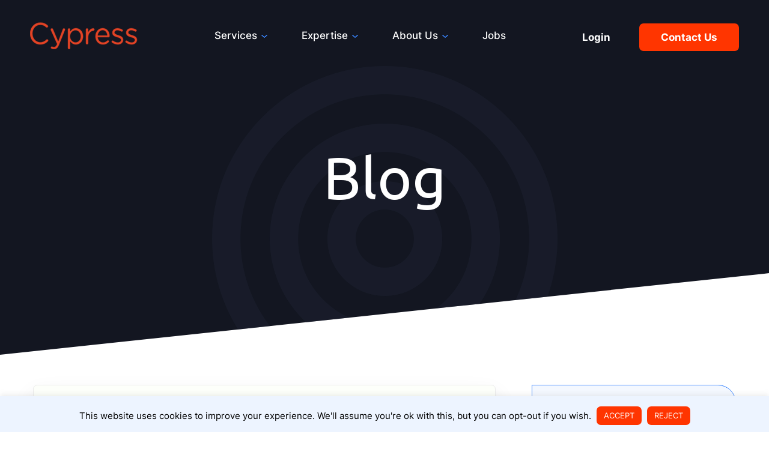

--- FILE ---
content_type: text/html; charset=UTF-8
request_url: https://www.cypresshcm.com/zerochaos-awards-cypress-hcm-as-2016s-best-new-staffing-supplier-at-cbs/
body_size: 24185
content:
<!DOCTYPE html>
<html lang="en-US">
<head >
<meta charset="UTF-8" />
<script type="text/javascript">
/* <![CDATA[ */
var gform;gform||(document.addEventListener("gform_main_scripts_loaded",function(){gform.scriptsLoaded=!0}),document.addEventListener("gform/theme/scripts_loaded",function(){gform.themeScriptsLoaded=!0}),window.addEventListener("DOMContentLoaded",function(){gform.domLoaded=!0}),gform={domLoaded:!1,scriptsLoaded:!1,themeScriptsLoaded:!1,isFormEditor:()=>"function"==typeof InitializeEditor,callIfLoaded:function(o){return!(!gform.domLoaded||!gform.scriptsLoaded||!gform.themeScriptsLoaded&&!gform.isFormEditor()||(gform.isFormEditor()&&console.warn("The use of gform.initializeOnLoaded() is deprecated in the form editor context and will be removed in Gravity Forms 3.1."),o(),0))},initializeOnLoaded:function(o){gform.callIfLoaded(o)||(document.addEventListener("gform_main_scripts_loaded",()=>{gform.scriptsLoaded=!0,gform.callIfLoaded(o)}),document.addEventListener("gform/theme/scripts_loaded",()=>{gform.themeScriptsLoaded=!0,gform.callIfLoaded(o)}),window.addEventListener("DOMContentLoaded",()=>{gform.domLoaded=!0,gform.callIfLoaded(o)}))},hooks:{action:{},filter:{}},addAction:function(o,r,e,t){gform.addHook("action",o,r,e,t)},addFilter:function(o,r,e,t){gform.addHook("filter",o,r,e,t)},doAction:function(o){gform.doHook("action",o,arguments)},applyFilters:function(o){return gform.doHook("filter",o,arguments)},removeAction:function(o,r){gform.removeHook("action",o,r)},removeFilter:function(o,r,e){gform.removeHook("filter",o,r,e)},addHook:function(o,r,e,t,n){null==gform.hooks[o][r]&&(gform.hooks[o][r]=[]);var d=gform.hooks[o][r];null==n&&(n=r+"_"+d.length),gform.hooks[o][r].push({tag:n,callable:e,priority:t=null==t?10:t})},doHook:function(r,o,e){var t;if(e=Array.prototype.slice.call(e,1),null!=gform.hooks[r][o]&&((o=gform.hooks[r][o]).sort(function(o,r){return o.priority-r.priority}),o.forEach(function(o){"function"!=typeof(t=o.callable)&&(t=window[t]),"action"==r?t.apply(null,e):e[0]=t.apply(null,e)})),"filter"==r)return e[0]},removeHook:function(o,r,t,n){var e;null!=gform.hooks[o][r]&&(e=(e=gform.hooks[o][r]).filter(function(o,r,e){return!!(null!=n&&n!=o.tag||null!=t&&t!=o.priority)}),gform.hooks[o][r]=e)}});
/* ]]> */
</script>

<meta name="viewport" content="width=device-width, initial-scale=1" />
	<!-- Go to www.addthis.com/dashboard to customize your tools --> 
	<script type="text/javascript" src="//s7.addthis.com/js/300/addthis_widget.js#pubid=ra-5f8ea69375109281"></script>
	<meta name='robots' content='index, follow, max-image-preview:large, max-snippet:-1, max-video-preview:-1' />

	<!-- This site is optimized with the Yoast SEO plugin v26.6 - https://yoast.com/wordpress/plugins/seo/ -->
	<title>ZeroChaos awards Cypress HCM as 2016’s Best New Staffing Supplier at CBS - Cypress HCM</title>
	<link rel="canonical" href="https://www.cypresshcm.com/zerochaos-awards-cypress-hcm-as-2016s-best-new-staffing-supplier-at-cbs/" />
	<meta property="og:locale" content="en_US" />
	<meta property="og:type" content="article" />
	<meta property="og:title" content="ZeroChaos awards Cypress HCM as 2016’s Best New Staffing Supplier at CBS - Cypress HCM" />
	<meta property="og:description" content="Cypress HCM was awarded the best new staffing supplier in 2016 at CBS Interactive for providing contingent staffing services. Congratulations to Kevin Trochez &amp; team Cypress HCM on another great accomplishment! Thank you team ZeroChaos for believing in our recruiting services early on and we’re very much looking forward to a long lasting partnership!" />
	<meta property="og:url" content="https://www.cypresshcm.com/zerochaos-awards-cypress-hcm-as-2016s-best-new-staffing-supplier-at-cbs/" />
	<meta property="og:site_name" content="Cypress HCM" />
	<meta property="article:published_time" content="2017-05-04T16:54:45+00:00" />
	<meta property="article:modified_time" content="2020-12-02T17:39:21+00:00" />
	<meta property="og:image" content="https://www.cypresshcm.com/wp-content/uploads/2017/05/chcm_cbs.jpg" />
	<meta property="og:image:width" content="680" />
	<meta property="og:image:height" content="234" />
	<meta property="og:image:type" content="image/jpeg" />
	<meta name="author" content="Cypress HCM" />
	<meta name="twitter:card" content="summary_large_image" />
	<meta name="twitter:label1" content="Written by" />
	<meta name="twitter:data1" content="Cypress HCM" />
	<script type="application/ld+json" class="yoast-schema-graph">{"@context":"https://schema.org","@graph":[{"@type":"WebPage","@id":"https://www.cypresshcm.com/zerochaos-awards-cypress-hcm-as-2016s-best-new-staffing-supplier-at-cbs/","url":"https://www.cypresshcm.com/zerochaos-awards-cypress-hcm-as-2016s-best-new-staffing-supplier-at-cbs/","name":"ZeroChaos awards Cypress HCM as 2016’s Best New Staffing Supplier at CBS - Cypress HCM","isPartOf":{"@id":"https://www.cypresshcm.com/#website"},"primaryImageOfPage":{"@id":"https://www.cypresshcm.com/zerochaos-awards-cypress-hcm-as-2016s-best-new-staffing-supplier-at-cbs/#primaryimage"},"image":{"@id":"https://www.cypresshcm.com/zerochaos-awards-cypress-hcm-as-2016s-best-new-staffing-supplier-at-cbs/#primaryimage"},"thumbnailUrl":"https://www.cypresshcm.com/wp-content/uploads/2017/05/chcm_cbs.jpg","datePublished":"2017-05-04T16:54:45+00:00","dateModified":"2020-12-02T17:39:21+00:00","author":{"@id":"https://www.cypresshcm.com/#/schema/person/609e44647b74424fe97a155f839be848"},"breadcrumb":{"@id":"https://www.cypresshcm.com/zerochaos-awards-cypress-hcm-as-2016s-best-new-staffing-supplier-at-cbs/#breadcrumb"},"inLanguage":"en-US","potentialAction":[{"@type":"ReadAction","target":["https://www.cypresshcm.com/zerochaos-awards-cypress-hcm-as-2016s-best-new-staffing-supplier-at-cbs/"]}]},{"@type":"ImageObject","inLanguage":"en-US","@id":"https://www.cypresshcm.com/zerochaos-awards-cypress-hcm-as-2016s-best-new-staffing-supplier-at-cbs/#primaryimage","url":"https://www.cypresshcm.com/wp-content/uploads/2017/05/chcm_cbs.jpg","contentUrl":"https://www.cypresshcm.com/wp-content/uploads/2017/05/chcm_cbs.jpg","width":680,"height":234},{"@type":"BreadcrumbList","@id":"https://www.cypresshcm.com/zerochaos-awards-cypress-hcm-as-2016s-best-new-staffing-supplier-at-cbs/#breadcrumb","itemListElement":[{"@type":"ListItem","position":1,"name":"Home","item":"https://www.cypresshcm.com/"},{"@type":"ListItem","position":2,"name":"Blog","item":"https://www.cypresshcm.com/blog/"},{"@type":"ListItem","position":3,"name":"ZeroChaos awards Cypress HCM as 2016’s Best New Staffing Supplier at CBS"}]},{"@type":"WebSite","@id":"https://www.cypresshcm.com/#website","url":"https://www.cypresshcm.com/","name":"Cypress HCM","description":"","potentialAction":[{"@type":"SearchAction","target":{"@type":"EntryPoint","urlTemplate":"https://www.cypresshcm.com/?s={search_term_string}"},"query-input":{"@type":"PropertyValueSpecification","valueRequired":true,"valueName":"search_term_string"}}],"inLanguage":"en-US"},{"@type":"Person","@id":"https://www.cypresshcm.com/#/schema/person/609e44647b74424fe97a155f839be848","name":"Cypress HCM","image":{"@type":"ImageObject","inLanguage":"en-US","@id":"https://www.cypresshcm.com/#/schema/person/image/","url":"https://secure.gravatar.com/avatar/f91279c4a91f86d28e71cef41f7f9d0c1c4d770aa8cf60d79991659a37fd83e7?s=96&d=mm&r=g","contentUrl":"https://secure.gravatar.com/avatar/f91279c4a91f86d28e71cef41f7f9d0c1c4d770aa8cf60d79991659a37fd83e7?s=96&d=mm&r=g","caption":"Cypress HCM"},"url":"https://www.cypresshcm.com/author/adminp/"}]}</script>
	<!-- / Yoast SEO plugin. -->



<link rel="alternate" type="application/rss+xml" title="Cypress HCM &raquo; Feed" href="https://www.cypresshcm.com/feed/" />
<link rel="alternate" type="application/rss+xml" title="Cypress HCM &raquo; Comments Feed" href="https://www.cypresshcm.com/comments/feed/" />
<link rel="alternate" title="oEmbed (JSON)" type="application/json+oembed" href="https://www.cypresshcm.com/wp-json/oembed/1.0/embed?url=https%3A%2F%2Fwww.cypresshcm.com%2Fzerochaos-awards-cypress-hcm-as-2016s-best-new-staffing-supplier-at-cbs%2F" />
<link rel="alternate" title="oEmbed (XML)" type="text/xml+oembed" href="https://www.cypresshcm.com/wp-json/oembed/1.0/embed?url=https%3A%2F%2Fwww.cypresshcm.com%2Fzerochaos-awards-cypress-hcm-as-2016s-best-new-staffing-supplier-at-cbs%2F&#038;format=xml" />
		<!-- This site uses the Google Analytics by MonsterInsights plugin v9.10.1 - Using Analytics tracking - https://www.monsterinsights.com/ -->
							<script src="//www.googletagmanager.com/gtag/js?id=G-3GDSRJ0XWF"  data-cfasync="false" data-wpfc-render="false" type="text/javascript" async></script>
			<script data-cfasync="false" data-wpfc-render="false" type="text/javascript">
				var mi_version = '9.10.1';
				var mi_track_user = true;
				var mi_no_track_reason = '';
								var MonsterInsightsDefaultLocations = {"page_location":"https:\/\/www.cypresshcm.com\/zerochaos-awards-cypress-hcm-as-2016s-best-new-staffing-supplier-at-cbs\/"};
								MonsterInsightsDefaultLocations.page_location = window.location.href;
								if ( typeof MonsterInsightsPrivacyGuardFilter === 'function' ) {
					var MonsterInsightsLocations = (typeof MonsterInsightsExcludeQuery === 'object') ? MonsterInsightsPrivacyGuardFilter( MonsterInsightsExcludeQuery ) : MonsterInsightsPrivacyGuardFilter( MonsterInsightsDefaultLocations );
				} else {
					var MonsterInsightsLocations = (typeof MonsterInsightsExcludeQuery === 'object') ? MonsterInsightsExcludeQuery : MonsterInsightsDefaultLocations;
				}

								var disableStrs = [
										'ga-disable-G-3GDSRJ0XWF',
									];

				/* Function to detect opted out users */
				function __gtagTrackerIsOptedOut() {
					for (var index = 0; index < disableStrs.length; index++) {
						if (document.cookie.indexOf(disableStrs[index] + '=true') > -1) {
							return true;
						}
					}

					return false;
				}

				/* Disable tracking if the opt-out cookie exists. */
				if (__gtagTrackerIsOptedOut()) {
					for (var index = 0; index < disableStrs.length; index++) {
						window[disableStrs[index]] = true;
					}
				}

				/* Opt-out function */
				function __gtagTrackerOptout() {
					for (var index = 0; index < disableStrs.length; index++) {
						document.cookie = disableStrs[index] + '=true; expires=Thu, 31 Dec 2099 23:59:59 UTC; path=/';
						window[disableStrs[index]] = true;
					}
				}

				if ('undefined' === typeof gaOptout) {
					function gaOptout() {
						__gtagTrackerOptout();
					}
				}
								window.dataLayer = window.dataLayer || [];

				window.MonsterInsightsDualTracker = {
					helpers: {},
					trackers: {},
				};
				if (mi_track_user) {
					function __gtagDataLayer() {
						dataLayer.push(arguments);
					}

					function __gtagTracker(type, name, parameters) {
						if (!parameters) {
							parameters = {};
						}

						if (parameters.send_to) {
							__gtagDataLayer.apply(null, arguments);
							return;
						}

						if (type === 'event') {
														parameters.send_to = monsterinsights_frontend.v4_id;
							var hookName = name;
							if (typeof parameters['event_category'] !== 'undefined') {
								hookName = parameters['event_category'] + ':' + name;
							}

							if (typeof MonsterInsightsDualTracker.trackers[hookName] !== 'undefined') {
								MonsterInsightsDualTracker.trackers[hookName](parameters);
							} else {
								__gtagDataLayer('event', name, parameters);
							}
							
						} else {
							__gtagDataLayer.apply(null, arguments);
						}
					}

					__gtagTracker('js', new Date());
					__gtagTracker('set', {
						'developer_id.dZGIzZG': true,
											});
					if ( MonsterInsightsLocations.page_location ) {
						__gtagTracker('set', MonsterInsightsLocations);
					}
										__gtagTracker('config', 'G-3GDSRJ0XWF', {"forceSSL":"true","link_attribution":"true"} );
										window.gtag = __gtagTracker;										(function () {
						/* https://developers.google.com/analytics/devguides/collection/analyticsjs/ */
						/* ga and __gaTracker compatibility shim. */
						var noopfn = function () {
							return null;
						};
						var newtracker = function () {
							return new Tracker();
						};
						var Tracker = function () {
							return null;
						};
						var p = Tracker.prototype;
						p.get = noopfn;
						p.set = noopfn;
						p.send = function () {
							var args = Array.prototype.slice.call(arguments);
							args.unshift('send');
							__gaTracker.apply(null, args);
						};
						var __gaTracker = function () {
							var len = arguments.length;
							if (len === 0) {
								return;
							}
							var f = arguments[len - 1];
							if (typeof f !== 'object' || f === null || typeof f.hitCallback !== 'function') {
								if ('send' === arguments[0]) {
									var hitConverted, hitObject = false, action;
									if ('event' === arguments[1]) {
										if ('undefined' !== typeof arguments[3]) {
											hitObject = {
												'eventAction': arguments[3],
												'eventCategory': arguments[2],
												'eventLabel': arguments[4],
												'value': arguments[5] ? arguments[5] : 1,
											}
										}
									}
									if ('pageview' === arguments[1]) {
										if ('undefined' !== typeof arguments[2]) {
											hitObject = {
												'eventAction': 'page_view',
												'page_path': arguments[2],
											}
										}
									}
									if (typeof arguments[2] === 'object') {
										hitObject = arguments[2];
									}
									if (typeof arguments[5] === 'object') {
										Object.assign(hitObject, arguments[5]);
									}
									if ('undefined' !== typeof arguments[1].hitType) {
										hitObject = arguments[1];
										if ('pageview' === hitObject.hitType) {
											hitObject.eventAction = 'page_view';
										}
									}
									if (hitObject) {
										action = 'timing' === arguments[1].hitType ? 'timing_complete' : hitObject.eventAction;
										hitConverted = mapArgs(hitObject);
										__gtagTracker('event', action, hitConverted);
									}
								}
								return;
							}

							function mapArgs(args) {
								var arg, hit = {};
								var gaMap = {
									'eventCategory': 'event_category',
									'eventAction': 'event_action',
									'eventLabel': 'event_label',
									'eventValue': 'event_value',
									'nonInteraction': 'non_interaction',
									'timingCategory': 'event_category',
									'timingVar': 'name',
									'timingValue': 'value',
									'timingLabel': 'event_label',
									'page': 'page_path',
									'location': 'page_location',
									'title': 'page_title',
									'referrer' : 'page_referrer',
								};
								for (arg in args) {
																		if (!(!args.hasOwnProperty(arg) || !gaMap.hasOwnProperty(arg))) {
										hit[gaMap[arg]] = args[arg];
									} else {
										hit[arg] = args[arg];
									}
								}
								return hit;
							}

							try {
								f.hitCallback();
							} catch (ex) {
							}
						};
						__gaTracker.create = newtracker;
						__gaTracker.getByName = newtracker;
						__gaTracker.getAll = function () {
							return [];
						};
						__gaTracker.remove = noopfn;
						__gaTracker.loaded = true;
						window['__gaTracker'] = __gaTracker;
					})();
									} else {
										console.log("");
					(function () {
						function __gtagTracker() {
							return null;
						}

						window['__gtagTracker'] = __gtagTracker;
						window['gtag'] = __gtagTracker;
					})();
									}
			</script>
							<!-- / Google Analytics by MonsterInsights -->
		<style id='wp-img-auto-sizes-contain-inline-css' type='text/css'>
img:is([sizes=auto i],[sizes^="auto," i]){contain-intrinsic-size:3000px 1500px}
/*# sourceURL=wp-img-auto-sizes-contain-inline-css */
</style>
<link data-minify="1" rel='stylesheet' id='genesis-blocks-style-css-css' href='https://www.cypresshcm.com/wp-content/cache/min/1/wp-content/plugins/genesis-blocks/dist/style-blocks.build.css?ver=1765802711' type='text/css' media='all' />
<link data-minify="1" rel='stylesheet' id='cypress-hcm-css' href='https://www.cypresshcm.com/wp-content/cache/min/1/wp-content/themes/cypresshcm/style.css?ver=1765802711' type='text/css' media='all' />
<style id='wp-emoji-styles-inline-css' type='text/css'>

	img.wp-smiley, img.emoji {
		display: inline !important;
		border: none !important;
		box-shadow: none !important;
		height: 1em !important;
		width: 1em !important;
		margin: 0 0.07em !important;
		vertical-align: -0.1em !important;
		background: none !important;
		padding: 0 !important;
	}
/*# sourceURL=wp-emoji-styles-inline-css */
</style>
<style id='wp-block-library-inline-css' type='text/css'>
:root{--wp-block-synced-color:#7a00df;--wp-block-synced-color--rgb:122,0,223;--wp-bound-block-color:var(--wp-block-synced-color);--wp-editor-canvas-background:#ddd;--wp-admin-theme-color:#007cba;--wp-admin-theme-color--rgb:0,124,186;--wp-admin-theme-color-darker-10:#006ba1;--wp-admin-theme-color-darker-10--rgb:0,107,160.5;--wp-admin-theme-color-darker-20:#005a87;--wp-admin-theme-color-darker-20--rgb:0,90,135;--wp-admin-border-width-focus:2px}@media (min-resolution:192dpi){:root{--wp-admin-border-width-focus:1.5px}}.wp-element-button{cursor:pointer}:root .has-very-light-gray-background-color{background-color:#eee}:root .has-very-dark-gray-background-color{background-color:#313131}:root .has-very-light-gray-color{color:#eee}:root .has-very-dark-gray-color{color:#313131}:root .has-vivid-green-cyan-to-vivid-cyan-blue-gradient-background{background:linear-gradient(135deg,#00d084,#0693e3)}:root .has-purple-crush-gradient-background{background:linear-gradient(135deg,#34e2e4,#4721fb 50%,#ab1dfe)}:root .has-hazy-dawn-gradient-background{background:linear-gradient(135deg,#faaca8,#dad0ec)}:root .has-subdued-olive-gradient-background{background:linear-gradient(135deg,#fafae1,#67a671)}:root .has-atomic-cream-gradient-background{background:linear-gradient(135deg,#fdd79a,#004a59)}:root .has-nightshade-gradient-background{background:linear-gradient(135deg,#330968,#31cdcf)}:root .has-midnight-gradient-background{background:linear-gradient(135deg,#020381,#2874fc)}:root{--wp--preset--font-size--normal:16px;--wp--preset--font-size--huge:42px}.has-regular-font-size{font-size:1em}.has-larger-font-size{font-size:2.625em}.has-normal-font-size{font-size:var(--wp--preset--font-size--normal)}.has-huge-font-size{font-size:var(--wp--preset--font-size--huge)}.has-text-align-center{text-align:center}.has-text-align-left{text-align:left}.has-text-align-right{text-align:right}.has-fit-text{white-space:nowrap!important}#end-resizable-editor-section{display:none}.aligncenter{clear:both}.items-justified-left{justify-content:flex-start}.items-justified-center{justify-content:center}.items-justified-right{justify-content:flex-end}.items-justified-space-between{justify-content:space-between}.screen-reader-text{border:0;clip-path:inset(50%);height:1px;margin:-1px;overflow:hidden;padding:0;position:absolute;width:1px;word-wrap:normal!important}.screen-reader-text:focus{background-color:#ddd;clip-path:none;color:#444;display:block;font-size:1em;height:auto;left:5px;line-height:normal;padding:15px 23px 14px;text-decoration:none;top:5px;width:auto;z-index:100000}html :where(.has-border-color){border-style:solid}html :where([style*=border-top-color]){border-top-style:solid}html :where([style*=border-right-color]){border-right-style:solid}html :where([style*=border-bottom-color]){border-bottom-style:solid}html :where([style*=border-left-color]){border-left-style:solid}html :where([style*=border-width]){border-style:solid}html :where([style*=border-top-width]){border-top-style:solid}html :where([style*=border-right-width]){border-right-style:solid}html :where([style*=border-bottom-width]){border-bottom-style:solid}html :where([style*=border-left-width]){border-left-style:solid}html :where(img[class*=wp-image-]){height:auto;max-width:100%}:where(figure){margin:0 0 1em}html :where(.is-position-sticky){--wp-admin--admin-bar--position-offset:var(--wp-admin--admin-bar--height,0px)}@media screen and (max-width:600px){html :where(.is-position-sticky){--wp-admin--admin-bar--position-offset:0px}}

/*# sourceURL=wp-block-library-inline-css */
</style><style id='global-styles-inline-css' type='text/css'>
:root{--wp--preset--aspect-ratio--square: 1;--wp--preset--aspect-ratio--4-3: 4/3;--wp--preset--aspect-ratio--3-4: 3/4;--wp--preset--aspect-ratio--3-2: 3/2;--wp--preset--aspect-ratio--2-3: 2/3;--wp--preset--aspect-ratio--16-9: 16/9;--wp--preset--aspect-ratio--9-16: 9/16;--wp--preset--color--black: #000000;--wp--preset--color--cyan-bluish-gray: #abb8c3;--wp--preset--color--white: #ffffff;--wp--preset--color--pale-pink: #f78da7;--wp--preset--color--vivid-red: #cf2e2e;--wp--preset--color--luminous-vivid-orange: #ff6900;--wp--preset--color--luminous-vivid-amber: #fcb900;--wp--preset--color--light-green-cyan: #7bdcb5;--wp--preset--color--vivid-green-cyan: #00d084;--wp--preset--color--pale-cyan-blue: #8ed1fc;--wp--preset--color--vivid-cyan-blue: #0693e3;--wp--preset--color--vivid-purple: #9b51e0;--wp--preset--gradient--vivid-cyan-blue-to-vivid-purple: linear-gradient(135deg,rgb(6,147,227) 0%,rgb(155,81,224) 100%);--wp--preset--gradient--light-green-cyan-to-vivid-green-cyan: linear-gradient(135deg,rgb(122,220,180) 0%,rgb(0,208,130) 100%);--wp--preset--gradient--luminous-vivid-amber-to-luminous-vivid-orange: linear-gradient(135deg,rgb(252,185,0) 0%,rgb(255,105,0) 100%);--wp--preset--gradient--luminous-vivid-orange-to-vivid-red: linear-gradient(135deg,rgb(255,105,0) 0%,rgb(207,46,46) 100%);--wp--preset--gradient--very-light-gray-to-cyan-bluish-gray: linear-gradient(135deg,rgb(238,238,238) 0%,rgb(169,184,195) 100%);--wp--preset--gradient--cool-to-warm-spectrum: linear-gradient(135deg,rgb(74,234,220) 0%,rgb(151,120,209) 20%,rgb(207,42,186) 40%,rgb(238,44,130) 60%,rgb(251,105,98) 80%,rgb(254,248,76) 100%);--wp--preset--gradient--blush-light-purple: linear-gradient(135deg,rgb(255,206,236) 0%,rgb(152,150,240) 100%);--wp--preset--gradient--blush-bordeaux: linear-gradient(135deg,rgb(254,205,165) 0%,rgb(254,45,45) 50%,rgb(107,0,62) 100%);--wp--preset--gradient--luminous-dusk: linear-gradient(135deg,rgb(255,203,112) 0%,rgb(199,81,192) 50%,rgb(65,88,208) 100%);--wp--preset--gradient--pale-ocean: linear-gradient(135deg,rgb(255,245,203) 0%,rgb(182,227,212) 50%,rgb(51,167,181) 100%);--wp--preset--gradient--electric-grass: linear-gradient(135deg,rgb(202,248,128) 0%,rgb(113,206,126) 100%);--wp--preset--gradient--midnight: linear-gradient(135deg,rgb(2,3,129) 0%,rgb(40,116,252) 100%);--wp--preset--font-size--small: 13px;--wp--preset--font-size--medium: 20px;--wp--preset--font-size--large: 36px;--wp--preset--font-size--x-large: 42px;--wp--preset--spacing--20: 0.44rem;--wp--preset--spacing--30: 0.67rem;--wp--preset--spacing--40: 1rem;--wp--preset--spacing--50: 1.5rem;--wp--preset--spacing--60: 2.25rem;--wp--preset--spacing--70: 3.38rem;--wp--preset--spacing--80: 5.06rem;--wp--preset--shadow--natural: 6px 6px 9px rgba(0, 0, 0, 0.2);--wp--preset--shadow--deep: 12px 12px 50px rgba(0, 0, 0, 0.4);--wp--preset--shadow--sharp: 6px 6px 0px rgba(0, 0, 0, 0.2);--wp--preset--shadow--outlined: 6px 6px 0px -3px rgb(255, 255, 255), 6px 6px rgb(0, 0, 0);--wp--preset--shadow--crisp: 6px 6px 0px rgb(0, 0, 0);}:where(.is-layout-flex){gap: 0.5em;}:where(.is-layout-grid){gap: 0.5em;}body .is-layout-flex{display: flex;}.is-layout-flex{flex-wrap: wrap;align-items: center;}.is-layout-flex > :is(*, div){margin: 0;}body .is-layout-grid{display: grid;}.is-layout-grid > :is(*, div){margin: 0;}:where(.wp-block-columns.is-layout-flex){gap: 2em;}:where(.wp-block-columns.is-layout-grid){gap: 2em;}:where(.wp-block-post-template.is-layout-flex){gap: 1.25em;}:where(.wp-block-post-template.is-layout-grid){gap: 1.25em;}.has-black-color{color: var(--wp--preset--color--black) !important;}.has-cyan-bluish-gray-color{color: var(--wp--preset--color--cyan-bluish-gray) !important;}.has-white-color{color: var(--wp--preset--color--white) !important;}.has-pale-pink-color{color: var(--wp--preset--color--pale-pink) !important;}.has-vivid-red-color{color: var(--wp--preset--color--vivid-red) !important;}.has-luminous-vivid-orange-color{color: var(--wp--preset--color--luminous-vivid-orange) !important;}.has-luminous-vivid-amber-color{color: var(--wp--preset--color--luminous-vivid-amber) !important;}.has-light-green-cyan-color{color: var(--wp--preset--color--light-green-cyan) !important;}.has-vivid-green-cyan-color{color: var(--wp--preset--color--vivid-green-cyan) !important;}.has-pale-cyan-blue-color{color: var(--wp--preset--color--pale-cyan-blue) !important;}.has-vivid-cyan-blue-color{color: var(--wp--preset--color--vivid-cyan-blue) !important;}.has-vivid-purple-color{color: var(--wp--preset--color--vivid-purple) !important;}.has-black-background-color{background-color: var(--wp--preset--color--black) !important;}.has-cyan-bluish-gray-background-color{background-color: var(--wp--preset--color--cyan-bluish-gray) !important;}.has-white-background-color{background-color: var(--wp--preset--color--white) !important;}.has-pale-pink-background-color{background-color: var(--wp--preset--color--pale-pink) !important;}.has-vivid-red-background-color{background-color: var(--wp--preset--color--vivid-red) !important;}.has-luminous-vivid-orange-background-color{background-color: var(--wp--preset--color--luminous-vivid-orange) !important;}.has-luminous-vivid-amber-background-color{background-color: var(--wp--preset--color--luminous-vivid-amber) !important;}.has-light-green-cyan-background-color{background-color: var(--wp--preset--color--light-green-cyan) !important;}.has-vivid-green-cyan-background-color{background-color: var(--wp--preset--color--vivid-green-cyan) !important;}.has-pale-cyan-blue-background-color{background-color: var(--wp--preset--color--pale-cyan-blue) !important;}.has-vivid-cyan-blue-background-color{background-color: var(--wp--preset--color--vivid-cyan-blue) !important;}.has-vivid-purple-background-color{background-color: var(--wp--preset--color--vivid-purple) !important;}.has-black-border-color{border-color: var(--wp--preset--color--black) !important;}.has-cyan-bluish-gray-border-color{border-color: var(--wp--preset--color--cyan-bluish-gray) !important;}.has-white-border-color{border-color: var(--wp--preset--color--white) !important;}.has-pale-pink-border-color{border-color: var(--wp--preset--color--pale-pink) !important;}.has-vivid-red-border-color{border-color: var(--wp--preset--color--vivid-red) !important;}.has-luminous-vivid-orange-border-color{border-color: var(--wp--preset--color--luminous-vivid-orange) !important;}.has-luminous-vivid-amber-border-color{border-color: var(--wp--preset--color--luminous-vivid-amber) !important;}.has-light-green-cyan-border-color{border-color: var(--wp--preset--color--light-green-cyan) !important;}.has-vivid-green-cyan-border-color{border-color: var(--wp--preset--color--vivid-green-cyan) !important;}.has-pale-cyan-blue-border-color{border-color: var(--wp--preset--color--pale-cyan-blue) !important;}.has-vivid-cyan-blue-border-color{border-color: var(--wp--preset--color--vivid-cyan-blue) !important;}.has-vivid-purple-border-color{border-color: var(--wp--preset--color--vivid-purple) !important;}.has-vivid-cyan-blue-to-vivid-purple-gradient-background{background: var(--wp--preset--gradient--vivid-cyan-blue-to-vivid-purple) !important;}.has-light-green-cyan-to-vivid-green-cyan-gradient-background{background: var(--wp--preset--gradient--light-green-cyan-to-vivid-green-cyan) !important;}.has-luminous-vivid-amber-to-luminous-vivid-orange-gradient-background{background: var(--wp--preset--gradient--luminous-vivid-amber-to-luminous-vivid-orange) !important;}.has-luminous-vivid-orange-to-vivid-red-gradient-background{background: var(--wp--preset--gradient--luminous-vivid-orange-to-vivid-red) !important;}.has-very-light-gray-to-cyan-bluish-gray-gradient-background{background: var(--wp--preset--gradient--very-light-gray-to-cyan-bluish-gray) !important;}.has-cool-to-warm-spectrum-gradient-background{background: var(--wp--preset--gradient--cool-to-warm-spectrum) !important;}.has-blush-light-purple-gradient-background{background: var(--wp--preset--gradient--blush-light-purple) !important;}.has-blush-bordeaux-gradient-background{background: var(--wp--preset--gradient--blush-bordeaux) !important;}.has-luminous-dusk-gradient-background{background: var(--wp--preset--gradient--luminous-dusk) !important;}.has-pale-ocean-gradient-background{background: var(--wp--preset--gradient--pale-ocean) !important;}.has-electric-grass-gradient-background{background: var(--wp--preset--gradient--electric-grass) !important;}.has-midnight-gradient-background{background: var(--wp--preset--gradient--midnight) !important;}.has-small-font-size{font-size: var(--wp--preset--font-size--small) !important;}.has-medium-font-size{font-size: var(--wp--preset--font-size--medium) !important;}.has-large-font-size{font-size: var(--wp--preset--font-size--large) !important;}.has-x-large-font-size{font-size: var(--wp--preset--font-size--x-large) !important;}
/*# sourceURL=global-styles-inline-css */
</style>

<style id='classic-theme-styles-inline-css' type='text/css'>
/*! This file is auto-generated */
.wp-block-button__link{color:#fff;background-color:#32373c;border-radius:9999px;box-shadow:none;text-decoration:none;padding:calc(.667em + 2px) calc(1.333em + 2px);font-size:1.125em}.wp-block-file__button{background:#32373c;color:#fff;text-decoration:none}
/*# sourceURL=/wp-includes/css/classic-themes.min.css */
</style>
<link data-minify="1" rel='stylesheet' id='cookie-law-info-css' href='https://www.cypresshcm.com/wp-content/cache/min/1/wp-content/plugins/cookie-law-info/legacy/public/css/cookie-law-info-public.css?ver=1765802711' type='text/css' media='all' />
<link data-minify="1" rel='stylesheet' id='cookie-law-info-gdpr-css' href='https://www.cypresshcm.com/wp-content/cache/min/1/wp-content/plugins/cookie-law-info/legacy/public/css/cookie-law-info-gdpr.css?ver=1765802711' type='text/css' media='all' />
<link data-minify="1" rel='stylesheet' id='cvw-pb-animation-styles-css' href='https://www.cypresshcm.com/wp-content/cache/min/1/wp-content/plugins/cvw-pb-animation/aos.css?ver=1765802711' type='text/css' media='all' />
<link data-minify="1" rel='stylesheet' id='widgetopts-styles-css' href='https://www.cypresshcm.com/wp-content/cache/min/1/wp-content/plugins/widget-options/assets/css/widget-options.css?ver=1765802711' type='text/css' media='all' />
<link data-minify="1" rel='stylesheet' id='dashicons-css' href='https://www.cypresshcm.com/wp-content/cache/min/1/wp-includes/css/dashicons.min.css?ver=1765802711' type='text/css' media='all' />
<script type="text/javascript" src="https://www.cypresshcm.com/wp-content/plugins/google-analytics-for-wordpress/assets/js/frontend-gtag.min.js?ver=9.10.1" id="monsterinsights-frontend-script-js" async="async" data-wp-strategy="async"></script>
<script data-cfasync="false" data-wpfc-render="false" type="text/javascript" id='monsterinsights-frontend-script-js-extra'>/* <![CDATA[ */
var monsterinsights_frontend = {"js_events_tracking":"true","download_extensions":"doc,pdf,ppt,zip,xls,docx,pptx,xlsx","inbound_paths":"[{\"path\":\"\\\/go\\\/\",\"label\":\"affiliate\"},{\"path\":\"\\\/recommend\\\/\",\"label\":\"affiliate\"}]","home_url":"https:\/\/www.cypresshcm.com","hash_tracking":"false","v4_id":"G-3GDSRJ0XWF"};/* ]]> */
</script>
<script type="text/javascript" src="https://www.cypresshcm.com/wp-includes/js/jquery/jquery.min.js?ver=3.7.1" id="jquery-core-js"></script>
<script type="text/javascript" src="https://www.cypresshcm.com/wp-includes/js/jquery/jquery-migrate.min.js?ver=3.4.1" id="jquery-migrate-js"></script>
<script type="text/javascript" id="cookie-law-info-js-extra">
/* <![CDATA[ */
var Cli_Data = {"nn_cookie_ids":[],"cookielist":[],"non_necessary_cookies":[],"ccpaEnabled":"","ccpaRegionBased":"","ccpaBarEnabled":"","strictlyEnabled":["necessary","obligatoire"],"ccpaType":"gdpr","js_blocking":"1","custom_integration":"","triggerDomRefresh":"","secure_cookies":""};
var cli_cookiebar_settings = {"animate_speed_hide":"500","animate_speed_show":"500","background":"#edf4ff","border":"#b1a6a6c2","border_on":"","button_1_button_colour":"#ff3501","button_1_button_hover":"#cc2a01","button_1_link_colour":"#fff","button_1_as_button":"1","button_1_new_win":"","button_2_button_colour":"#333","button_2_button_hover":"#292929","button_2_link_colour":"#ff3501","button_2_as_button":"","button_2_hidebar":"","button_3_button_colour":"#ff3501","button_3_button_hover":"#cc2a01","button_3_link_colour":"#fff","button_3_as_button":"1","button_3_new_win":"","button_4_button_colour":"#000","button_4_button_hover":"#000000","button_4_link_colour":"#ff3501","button_4_as_button":"","button_7_button_colour":"#61a229","button_7_button_hover":"#4e8221","button_7_link_colour":"#fff","button_7_as_button":"1","button_7_new_win":"","font_family":"inherit","header_fix":"","notify_animate_hide":"1","notify_animate_show":"","notify_div_id":"#cookie-law-info-bar","notify_position_horizontal":"right","notify_position_vertical":"bottom","scroll_close":"","scroll_close_reload":"","accept_close_reload":"","reject_close_reload":"","showagain_tab":"","showagain_background":"#fff","showagain_border":"#000","showagain_div_id":"#cookie-law-info-again","showagain_x_position":"100px","text":"#000000","show_once_yn":"","show_once":"10000","logging_on":"","as_popup":"","popup_overlay":"1","bar_heading_text":"","cookie_bar_as":"banner","popup_showagain_position":"bottom-right","widget_position":"left"};
var log_object = {"ajax_url":"https://www.cypresshcm.com/wp-admin/admin-ajax.php"};
//# sourceURL=cookie-law-info-js-extra
/* ]]> */
</script>
<script type="text/javascript" src="https://www.cypresshcm.com/wp-content/plugins/cookie-law-info/legacy/public/js/cookie-law-info-public.js?ver=3.3.8" id="cookie-law-info-js"></script>
<script type="text/javascript" src="https://www.cypresshcm.com/wp-content/themes/cypresshcm/js/countUp.umd.js?ver=1.0.0" id="cypress-counterup-js"></script>
<script type="text/javascript" src="https://www.cypresshcm.com/wp-content/themes/cypresshcm/js/waypoints.min.js?ver=1.0.0" id="cypress-waypoint-js"></script>
<script type="text/javascript" src="https://www.cypresshcm.com/wp-content/themes/cypresshcm/js/custom.js?ver=1.0.0" id="cypress-custom-js"></script>
<link rel="https://api.w.org/" href="https://www.cypresshcm.com/wp-json/" /><link rel="alternate" title="JSON" type="application/json" href="https://www.cypresshcm.com/wp-json/wp/v2/posts/6015" /><link rel="EditURI" type="application/rsd+xml" title="RSD" href="https://www.cypresshcm.com/xmlrpc.php?rsd" />
<link rel='shortlink' href='https://www.cypresshcm.com/?p=6015' />
							<!-- Google Tag Manager -->
<script type="text/plain" data-cli-class="cli-blocker-script"  data-cli-script-type="non-necessary" data-cli-block="true"  data-cli-element-position="head">(function(w,d,s,l,i){w[l]=w[l]||[];w[l].push({'gtm.start':
new Date().getTime(),event:'gtm.js'});var f=d.getElementsByTagName(s)[0],
j=d.createElement(s),dl=l!='dataLayer'?'&l='+l:'';j.async=true;j.src=
'https://www.googletagmanager.com/gtm.js?id='+i+dl;f.parentNode.insertBefore(j,f);
})(window,document,'script','dataLayer','GTM-TWZPTHWC');</script>
<!-- End Google Tag Manager -->						<link rel="icon" href="https://www.cypresshcm.com/wp-content/themes/cypresshcm/images/favicon.ico" />
<script type="text/javascript"> var _gaq = _gaq || []; _gaq.push(['_setAccount', 'UA-992844-1']); _gaq.push(['_trackPageview']); (function() { var ga = document.createElement('script');  ga.type = 'text/javascript';  ga.async = true; ga.src = ('https:' == document.location.protocol ? 'https://ssl' : 'http://www') + '.google-analytics.com/ga.js'; var s = document.getElementsByTagName('script')[0];  s.parentNode.insertBefore(ga, s); })(); </script> 

<script type="text/javascript">
  window.hfAccountId = "84f8c237-fee6-44f9-9642-3b5e7f84e9d6";
  window.hfDomain = "https://api.herefish.com";
  (function() {
    var hf = document.createElement('script'); 
    hf.type = 'text/javascript'; 
    hf.async = true;
    hf.src = window.hfDomain + '/scripts/hf.js';
    var s = document.getElementsByTagName('script')[0]; 
    s.parentNode.insertBefore(hf, s);
  })();
</script>		<style type="text/css" id="wp-custom-css">
			.type-post h2{
	font-size:26px;
}

.type-post h3{
	font-size:22px;
}

.type-post h4{
	font-size:20px;
}

.type-post h5{
	font-size:18px;
}

.customcta:before {
		display: none !important;
}

.experienced div.sow-features-feature.sow-icon-container-position-right {
		justify-content: center !important;
}

.experienced div.sow-icon-container.sow-container-none {
		margin-bottom: 0px !important;
}

.cta-box-custom {
		background-color: #fff !important;
    overflow: hidden;
    -webkit-box-shadow: 0px 34px 75px 0px rgba(35, 35, 59, 0.20);
    -moz-box-shadow: 0px 34px 75px 0px rgba(35, 35, 59, 0.20);
    box-shadow: 0px 34px 75px 0px rgba(35, 35, 59, 0.20);
    padding: 48px 30px 60px !important;
    border-top-left-radius: 35px;
    border-bottom-right-radius: 35px;
    position: relative;
		text-align: center;
}

.cta-box-custom p {
		margin-bottom: 0px;
}
.orange-btn-custom {
    display: inline-block;
    background-color: #ff3500;
    padding: 6px 36px;
    border-radius: 7px;
    transition: all ease-in-out 0.3s;
    color: #fff !important;
    text-decoration: none !important;
		margin-bottom: 0px !important;
    font-size: 17px;
    font-weight: 700;
    padding: 12px 36px;
    width: 394px;
}

/*New styles*/
/*Home page*/
.new-styles.home-hero-panel {
	margin-bottom: 300px;
}
.new-styles.hero-content {
	padding-bottom: 20px;
	padding-top: 50px;
}
@media screen and (max-width: 980px) {
	.new-styles.home-hero-panel {
	background-color: #FFFFFF!important;
		margin-bottom: 50px;
		padding-top: 139px;
		z-index: 1;
	}
	.new-styles.home-hero-panel::before {
		bottom: unset;
		top: 200px;
	}
	.new-styles.home-hero-panel::after {
		content: '';
		position: absolute;
		top: 0;
		left: 0;
		right: 0;
		height: 540px;
		background-color: #14161e;
		z-index: -1;
	}
	.new-styles.home-hero-panel .boxes {
		position: static;
	}
}

.new-styles.hero-content p {
	margin-bottom: 40px;
	    padding-right: 40px;
}
.home-services-panel .new-styles.text-box {
	display: flex;
	align-items: center;
}
.home-services-panel .new-styles.text-box .textwidget {
	padding-bottom: 38px;
}
@media screen and (max-width: 980px) {
	.home-services-panel .new-styles.text-box .textwidget {
		padding-top: 50px;
		padding-bottom: 100px;
	}
}

.cypress-difference .new-styles.text-box {
	padding-left:70px;
}
@media screen and (max-width: 980px) {
	.cypress-difference .new-styles.text-box {
	padding-left: 0;
}
}

/*Direct Hire page*/

@media screen and (max-width: 980px) {
.headline.new-styles {
	text-align: center;
}
}
.new-styles.check-boxes-panel {
	padding-bottom: 50px;
}
.new-styles.check-boxes-panel .textwidget p>span {
	font-size: 16px;
	line-height: 1.6;
	color: rgb(191,187,202);
	display: block;
}
@media screen and (max-width: 980px) {
	.new-styles.check-boxes-panel .textwidget p {
		    background-position: center left;
	}
}

/*About page*/

.about-hero-new.page-header-panel .bg-color-row {
	min-height: 950px;
}
@media screen and (max-width: 1179px) {
	.about-hero-new.page-header-panel .bg-color-row {
	min-height: 800px;
}
}
.about-hero-new.page-header-panel h2 {
	color: #FFFFFF;
}

@media screen and (min-width: 980px) {
	.about-custom-h1 h1 {
		font-size: 68px;
	}
}





/*Technology page*/
.new-styles-vertical .panel-grid-cell {
	margin-top: auto;
	margin-bottom: auto;
}


@media screen and (max-width: 980px) {
	.new-styles-2 .panel-grid>.boxes {
		flex-direction: column-reverse!important;
		margin-bottom: 50px; 
	}
	
	.new-styles-3 {
		clip-path: unset!important;
	}
	.new-styles-4 h2 {
		text-align: center;
	}
}

/*Creative marketing page*/

.new-styles-5 {
	
}


.new-styles-5 {
	min-height: 950px!important;
}
@media screen and (max-width: 1179px) {
	.new-styles-5 {
	min-height: 700px!important;
}
}
	
/*FAQ page*/
.new-style-faq-hero h2 {
		color: #FFFFFF;
		font-size: 24px;
	padding: 0 15px;
	}
.new-style-faq-hero h1 {
	padding: 0 15px;
	}


@media screen and (min-width: 1180px) {
	.mb-desktop-80 {
		margin-bottom: 80px;	
	}
}






		</style>
		<noscript><style id="rocket-lazyload-nojs-css">.rll-youtube-player, [data-lazy-src]{display:none !important;}</style></noscript><link rel='stylesheet' id='siteorigin-panels-front-css' href='https://www.cypresshcm.com/wp-content/plugins/siteorigin-panels/css/front-flex.min.css?ver=2.33.4' type='text/css' media='all' />
<link rel='stylesheet' id='gforms_reset_css-css' href='https://www.cypresshcm.com/wp-content/plugins/gravityforms/legacy/css/formreset.min.css?ver=2.9.24' type='text/css' media='all' />
<link rel='stylesheet' id='gforms_formsmain_css-css' href='https://www.cypresshcm.com/wp-content/plugins/gravityforms/legacy/css/formsmain.min.css?ver=2.9.24' type='text/css' media='all' />
<link rel='stylesheet' id='gforms_ready_class_css-css' href='https://www.cypresshcm.com/wp-content/plugins/gravityforms/legacy/css/readyclass.min.css?ver=2.9.24' type='text/css' media='all' />
<link rel='stylesheet' id='gforms_browsers_css-css' href='https://www.cypresshcm.com/wp-content/plugins/gravityforms/legacy/css/browsers.min.css?ver=2.9.24' type='text/css' media='all' />
<meta name="generator" content="WP Rocket 3.20.2" data-wpr-features="wpr_lazyload_images wpr_lazyload_iframes wpr_image_dimensions wpr_minify_css wpr_desktop" /></head>
<body class="wp-singular post-template-default single single-post postid-6015 single-format-standard wp-theme-genesis wp-child-theme-cypresshcm content-sidebar genesis-breadcrumbs-hidden genesis-footer-widgets-visible"><div class="site-container"><ul class="genesis-skip-link"><li><a href="#genesis-content" class="screen-reader-shortcut"> Skip to main content</a></li><li><a href="#genesis-sidebar-primary" class="screen-reader-shortcut"> Skip to primary sidebar</a></li><li><a href="#genesis-footer-widgets" class="screen-reader-shortcut"> Skip to footer</a></li></ul><header class="site-header"><div class="wrap"><div class="title-area"><p class="site-title"><a href="https://www.cypresshcm.com/">Cypress HCM</a></p></div><div class="widget-area header-widget-area"><section id="sow-editor-2" class="widget widget_sow-editor"><div class="widget-wrap"><div
			
			class="so-widget-sow-editor so-widget-sow-editor-base"
			
		>
<div class="siteorigin-widget-tinymce textwidget">
	<a href="https://universal.bullhornstaffing.com/universal-login/login" target="_blank" rel="noopener noreferrer">Login</a> <a class="orange-btn" href="/contact">Contact Us</a></div>
</div></div></section>
<section id="nav_menu-2" class="widget widget_nav_menu"><div class="widget-wrap"><nav class="nav-header"><ul id="menu-header-right-menu" class="menu genesis-nav-menu js-superfish"><li id="menu-item-362" class="mega-menu services-mega-menu parent-menu menu-item menu-item-type-custom menu-item-object-custom menu-item-has-children menu-item-362"><a href="#0" data-ps2id-api="true"><span >Services</span></a>
<ul class="sub-menu">
	<li id="menu-item-19193" class="menu-item menu-item-type-custom menu-item-object-custom menu-item-19193"><a href="/services/direct-hire-staffing/" data-ps2id-api="true"><span ><img width="48" height="46" src="data:image/svg+xml,%3Csvg%20xmlns='http://www.w3.org/2000/svg'%20viewBox='0%200%2048%2046'%3E%3C/svg%3E" alt="Direct Hire Menu Item Icon" data-lazy-src="https://www.cypresshcm.com/wp-content/uploads/2020/09/direct-hire-placement-icon.png"/><noscript><img width="48" height="46" src="https://www.cypresshcm.com/wp-content/uploads/2020/09/direct-hire-placement-icon.png" alt="Direct Hire Menu Item Icon"/></noscript>Direct Hire</span></a></li>
	<li id="menu-item-19194" class="menu-item menu-item-type-custom menu-item-object-custom menu-item-19194"><a href="/services/temp-staffing/" data-ps2id-api="true"><span ><img width="41" height="41" src="data:image/svg+xml,%3Csvg%20xmlns='http://www.w3.org/2000/svg'%20viewBox='0%200%2041%2041'%3E%3C/svg%3E" alt="Contract Placement Menu Item Icon" data-lazy-src="https://www.cypresshcm.com/wp-content/uploads/2020/09/menu-contractor-icon.png"/><noscript><img width="41" height="41" src="https://www.cypresshcm.com/wp-content/uploads/2020/09/menu-contractor-icon.png" alt="Contract Placement Menu Item Icon"/></noscript>Contract Placement</span></a></li>
	<li id="menu-item-19195" class="menu-item menu-item-type-custom menu-item-object-custom menu-item-19195"><a href="/services/payroll-service/" data-ps2id-api="true"><span ><img width="37" height="41" src="data:image/svg+xml,%3Csvg%20xmlns='http://www.w3.org/2000/svg'%20viewBox='0%200%2037%2041'%3E%3C/svg%3E" alt="Global Payroll &#038; Compliance Menu Item Icon" data-lazy-src="https://www.cypresshcm.com/wp-content/uploads/2020/09/menu-temporary-worker-icon.png"/><noscript><img width="37" height="41" src="https://www.cypresshcm.com/wp-content/uploads/2020/09/menu-temporary-worker-icon.png" alt="Global Payroll &#038; Compliance Menu Item Icon"/></noscript>Global Payroll &#038; Compliance</span></a></li>
</ul>
</li>
<li id="menu-item-363" class="mega-menu expertise-mega-menu parent-menu menu-item menu-item-type-custom menu-item-object-custom menu-item-has-children menu-item-363"><a href="#0" data-ps2id-api="true"><span >Expertise</span></a>
<ul class="sub-menu">
	<li id="menu-item-19197" class="menu-item menu-item-type-post_type menu-item-object-page menu-item-19197"><a href="https://www.cypresshcm.com/expertise/engineering-technology-recruiting/" data-ps2id-api="true"><span ><img width="43" height="41" src="data:image/svg+xml,%3Csvg%20xmlns='http://www.w3.org/2000/svg'%20viewBox='0%200%2043%2041'%3E%3C/svg%3E" alt="Technology &#038; Engineering Menu Item Icon" data-lazy-src="https://www.cypresshcm.com/wp-content/uploads/2020/09/menu-direct-hire-icon.png"/><noscript><img width="43" height="41" src="https://www.cypresshcm.com/wp-content/uploads/2020/09/menu-direct-hire-icon.png" alt="Technology &#038; Engineering Menu Item Icon"/></noscript>Technology &#038; Engineering</span></a></li>
	<li id="menu-item-19198" class="menu-item menu-item-type-post_type menu-item-object-page menu-item-19198"><a href="https://www.cypresshcm.com/expertise/marketing-recruiters/" data-ps2id-api="true"><span ><img width="41" height="41" src="data:image/svg+xml,%3Csvg%20xmlns='http://www.w3.org/2000/svg'%20viewBox='0%200%2041%2041'%3E%3C/svg%3E" alt="Creative &#038; Marketing Menu Item Icon" data-lazy-src="https://www.cypresshcm.com/wp-content/uploads/2020/09/menu-contractor-icon.png"/><noscript><img width="41" height="41" src="https://www.cypresshcm.com/wp-content/uploads/2020/09/menu-contractor-icon.png" alt="Creative &#038; Marketing Menu Item Icon"/></noscript>Creative &#038; Marketing</span></a></li>
	<li id="menu-item-19199" class="menu-item menu-item-type-post_type menu-item-object-page menu-item-19199"><a href="https://www.cypresshcm.com/expertise/accounting-finance-recruiting/" data-ps2id-api="true"><span ><img width="37" height="41" src="data:image/svg+xml,%3Csvg%20xmlns='http://www.w3.org/2000/svg'%20viewBox='0%200%2037%2041'%3E%3C/svg%3E" alt="Finance &amp; Accounting Menu Item Icon" data-lazy-src="https://www.cypresshcm.com/wp-content/uploads/2020/09/menu-temporary-worker-icon.png"/><noscript><img width="37" height="41" src="https://www.cypresshcm.com/wp-content/uploads/2020/09/menu-temporary-worker-icon.png" alt="Finance &amp; Accounting Menu Item Icon"/></noscript>Finance &amp; Accounting</span></a></li>
	<li id="menu-item-19200" class="menu-item menu-item-type-post_type menu-item-object-page menu-item-19200"><a href="https://www.cypresshcm.com/expertise/biotech-recruiting/" data-ps2id-api="true"><span ><img width="39" height="41" src="data:image/svg+xml,%3Csvg%20xmlns='http://www.w3.org/2000/svg'%20viewBox='0%200%2039%2041'%3E%3C/svg%3E" alt="Scientific &amp; Biotechnology Menu Item Icon" data-lazy-src="https://www.cypresshcm.com/wp-content/uploads/2020/09/menu-scientific-icon.png"/><noscript><img width="39" height="41" src="https://www.cypresshcm.com/wp-content/uploads/2020/09/menu-scientific-icon.png" alt="Scientific &amp; Biotechnology Menu Item Icon"/></noscript>Scientific &amp; Biotechnology</span></a></li>
	<li id="menu-item-19201" class="menu-item menu-item-type-post_type menu-item-object-page menu-item-19201"><a href="https://www.cypresshcm.com/expertise/administrative-office-staffing/" data-ps2id-api="true"><span ><img width="37" height="41" src="data:image/svg+xml,%3Csvg%20xmlns='http://www.w3.org/2000/svg'%20viewBox='0%200%2037%2041'%3E%3C/svg%3E" alt="Administrative &amp; Operations Menu Item Icon" data-lazy-src="https://www.cypresshcm.com/wp-content/uploads/2020/09/menu-office-icon.png"/><noscript><img width="37" height="41" src="https://www.cypresshcm.com/wp-content/uploads/2020/09/menu-office-icon.png" alt="Administrative &amp; Operations Menu Item Icon"/></noscript>Administrative &amp; Operations</span></a></li>
</ul>
</li>
<li id="menu-item-364" class="parent-menu menu-item menu-item-type-custom menu-item-object-custom menu-item-has-children menu-item-364"><a href="#0" data-ps2id-api="true"><span >About Us</span></a>
<ul class="sub-menu">
	<li id="menu-item-19196" class="menu-item menu-item-type-post_type menu-item-object-page menu-item-19196"><a href="https://www.cypresshcm.com/about-us/" data-ps2id-api="true"><span >Meet Cypress</span></a></li>
	<li id="menu-item-60" class="menu-item menu-item-type-post_type menu-item-object-page menu-item-60"><a href="https://www.cypresshcm.com/careers/" data-ps2id-api="true"><span >We’re Hiring</span></a></li>
	<li id="menu-item-61" class="menu-item menu-item-type-post_type menu-item-object-page current_page_parent menu-item-61"><a href="https://www.cypresshcm.com/blog/" data-ps2id-api="true"><span >Blog</span></a></li>
	<li id="menu-item-19203" class="menu-item menu-item-type-post_type menu-item-object-page menu-item-19203"><a href="https://www.cypresshcm.com/contractor-faqs/" data-ps2id-api="true"><span >Contractor FAQs</span></a></li>
</ul>
</li>
<li id="menu-item-19328" class="menu-item menu-item-type-custom menu-item-object-custom menu-item-19328"><a href="https://www.cypresshcm.com/career-portal/#/" data-ps2id-api="true"><span >Jobs</span></a></li>
</ul></nav></div></section>
</div><div class="header-toggle-icon"><span class="screen-reader-text">Menu</span></div></div></header><div class="site-inner"><div class="wrap"><div class="content-sidebar-wrap"><div class="blog-title-panel"><section id="siteorigin-panels-builder-4" class="widget widget_siteorigin-panels-builder"><div class="widget-wrap"><div id="pl-w5f69a62a89aaf"  class="panel-layout" ><div id="pg-w5f69a62a89aaf-0"  class="panel-grid panel-has-style" ><div class="page-header-panel no-photo siteorigin-panels-stretch panel-row-style panel-row-style-for-w5f69a62a89aaf-0" data-stretch-type="full-stretched" ><div id="pgc-w5f69a62a89aaf-0-0"  class="panel-grid-cell" ><div id="panel-w5f69a62a89aaf-0-0-0" class="so-panel widget widget_siteorigin-panels-builder panel-first-child panel-last-child widgetopts-SO" data-index="0" ><div id="pl-w5f69a62a89af5"  class="panel-layout" ><div id="pg-w5f69a62a89af5-0"  class="panel-grid panel-has-style" ><div class="bg-color-row siteorigin-panels-stretch panel-row-style panel-row-style-for-w5f69a62a89af5-0" data-stretch-type="full" ><div id="pgc-w5f69a62a89af5-0-0"  class="panel-grid-cell" ><div id="panel-w5f69a62a89af5-0-0-0" class="widget_text so-panel widget widget_custom_html panel-first-child panel-last-child" data-index="0" ><div class="textwidget custom-html-widget"></div></div></div></div></div><div id="pg-w5f69a62a89af5-1"  class="panel-grid panel-has-style" ><div class="boxes-cont panel-row-style panel-row-style-for-w5f69a62a89af5-1" ><div id="pgc-w5f69a62a89af5-1-0"  class="panel-grid-cell" ><div id="panel-w5f69a62a89af5-1-0-0" class="so-panel widget widget_sow-editor panel-first-child panel-last-child widgetopts-SO" data-index="1" ><div
			
			class="so-widget-sow-editor so-widget-sow-editor-base"
			
		>
<div class="siteorigin-widget-tinymce textwidget">
	<h1>Blog</h1>
</div>
</div></div></div></div></div></div></div></div></div></div></div></div></section>
</div><main class="content" id="genesis-content"><article class="post-6015 post type-post status-publish format-standard has-post-thumbnail category-awards-recognition entry" aria-label="ZeroChaos awards Cypress HCM as 2016’s Best New Staffing Supplier at CBS"><header class="entry-header"><h1 class="entry-title">ZeroChaos awards Cypress HCM as 2016’s Best New Staffing Supplier at CBS</h1>
<p class="entry-meta"><time class="entry-time">May 4, 2017</time> by <span class="entry-author"><a href="https://www.cypresshcm.com/author/adminp/" class="entry-author-link" rel="author"><span class="entry-author-name">Cypress HCM</span></a></span>  </p></header><div class="entry-content"><p>Cypress HCM was awarded the best new staffing supplier in 2016 at CBS Interactive for providing contingent staffing services. Congratulations to Kevin Trochez &amp; team Cypress HCM on another great accomplishment! Thank you team ZeroChaos for believing in our recruiting services early on and we’re very much looking forward to a long lasting partnership!<br />
<img decoding="async" class="aligncenter wp-image-6016" src="data:image/svg+xml,%3Csvg%20xmlns='http://www.w3.org/2000/svg'%20viewBox='0%200%20501%20254'%3E%3C/svg%3E" alt="" width="501" height="254" data-lazy-srcset="https://www.cypresshcm.com/wp-content/uploads/2017/05/CHCM-2016-Best-New-Supplier-Award-ZC_CBS.png 889w,   https://www.cypresshcm.com/wp-content/uploads/2017/05/CHCM-2016-Best-New-Supplier-Award-ZC_CBS-300x152.png 300w,   https://www.cypresshcm.com/wp-content/uploads/2017/05/CHCM-2016-Best-New-Supplier-Award-ZC_CBS-768x390.png 768w" data-lazy-sizes="(max-width: 501px) 100vw, 501px" data-lazy-src="https://www.cypresshcm.com/wp-content/uploads/2017/05/CHCM-2016-Best-New-Supplier-Award-ZC_CBS.png" /><noscript><img decoding="async" class="aligncenter wp-image-6016" src="https://www.cypresshcm.com/wp-content/uploads/2017/05/CHCM-2016-Best-New-Supplier-Award-ZC_CBS.png" alt="" width="501" height="254" srcset="https://www.cypresshcm.com/wp-content/uploads/2017/05/CHCM-2016-Best-New-Supplier-Award-ZC_CBS.png 889w,   https://www.cypresshcm.com/wp-content/uploads/2017/05/CHCM-2016-Best-New-Supplier-Award-ZC_CBS-300x152.png 300w,   https://www.cypresshcm.com/wp-content/uploads/2017/05/CHCM-2016-Best-New-Supplier-Award-ZC_CBS-768x390.png 768w" sizes="(max-width: 501px) 100vw, 501px" /></noscript></p>
</div><footer class="entry-footer"><p class="entry-meta"><span class="entry-categories">Filed Under: <a href="https://www.cypresshcm.com/category/awards-recognition/" rel="category tag">Awards &amp; Recognition</a></span> </p>		<div class="addthis_inline_share_toolbox" data-url="https://www.cypresshcm.com/zerochaos-awards-cypress-hcm-as-2016s-best-new-staffing-supplier-at-cbs/" data-title="ZeroChaos awards Cypress HCM as 2016’s Best New Staffing Supplier at CBS"></div>
	</footer></article></main><aside class="sidebar sidebar-primary widget-area" role="complementary" aria-label="Primary Sidebar" id="genesis-sidebar-primary"><h2 class="genesis-sidebar-title screen-reader-text">Primary Sidebar</h2><section id="custom_html-2" class="widget_text widget widget_custom_html"><div class="widget_text widget-wrap"><h3 class="widgettitle widget-title">Search Blog</h3>
<div class="textwidget custom-html-widget"><form class="search-form" itemprop="potentialAction" itemscope="" itemtype="https://schema.org/SearchAction" method="get" action="/" role="search">
	<input class="search-form-input" type="search" itemprop="query-input" name="s" id="s" />
	<input class="search-form-submit" type="submit" value="Search">
	<input type="hidden" name="post_type" value="post" />
</form></div></div></section>
<section id="categories-2" class="widget widget_categories"><div class="widget-wrap"><h3 class="widgettitle widget-title">Categories</h3>

			<ul>
					<li class="cat-item cat-item-30"><a href="https://www.cypresshcm.com/category/about-cypress/">About Cypress</a>
</li>
	<li class="cat-item cat-item-26"><a href="https://www.cypresshcm.com/category/around-cypress/">Around Cypress</a>
</li>
	<li class="cat-item cat-item-9"><a href="https://www.cypresshcm.com/category/awards-recognition/">Awards &amp; Recognition</a>
</li>
	<li class="cat-item cat-item-35"><a href="https://www.cypresshcm.com/category/case-studies/">Case Studies</a>
</li>
	<li class="cat-item cat-item-20"><a href="https://www.cypresshcm.com/category/design/">Design</a>
</li>
	<li class="cat-item cat-item-29"><a href="https://www.cypresshcm.com/category/for-managers/">For Management</a>
</li>
	<li class="cat-item cat-item-1"><a href="https://www.cypresshcm.com/category/general/">General</a>
</li>
	<li class="cat-item cat-item-28"><a href="https://www.cypresshcm.com/category/uncategorized/">General</a>
</li>
	<li class="cat-item cat-item-27"><a href="https://www.cypresshcm.com/category/research/">Research</a>
</li>
			</ul>

			</div></section>
<section id="archives-2" class="widget widget_archive"><div class="widget-wrap"><h3 class="widgettitle widget-title">Archives</h3>
		<label class="screen-reader-text" for="archives-dropdown-2">Archives</label>
		<select id="archives-dropdown-2" name="archive-dropdown">
			
			<option value="">Select Month</option>
				<option value='https://www.cypresshcm.com/2025/10/'> October 2025 </option>
	<option value='https://www.cypresshcm.com/2025/06/'> June 2025 </option>
	<option value='https://www.cypresshcm.com/2025/03/'> March 2025 </option>
	<option value='https://www.cypresshcm.com/2025/02/'> February 2025 </option>
	<option value='https://www.cypresshcm.com/2024/12/'> December 2024 </option>
	<option value='https://www.cypresshcm.com/2024/09/'> September 2024 </option>
	<option value='https://www.cypresshcm.com/2024/08/'> August 2024 </option>
	<option value='https://www.cypresshcm.com/2024/03/'> March 2024 </option>
	<option value='https://www.cypresshcm.com/2023/11/'> November 2023 </option>
	<option value='https://www.cypresshcm.com/2019/11/'> November 2019 </option>
	<option value='https://www.cypresshcm.com/2019/03/'> March 2019 </option>
	<option value='https://www.cypresshcm.com/2019/02/'> February 2019 </option>
	<option value='https://www.cypresshcm.com/2018/12/'> December 2018 </option>
	<option value='https://www.cypresshcm.com/2018/10/'> October 2018 </option>
	<option value='https://www.cypresshcm.com/2018/03/'> March 2018 </option>
	<option value='https://www.cypresshcm.com/2017/11/'> November 2017 </option>
	<option value='https://www.cypresshcm.com/2017/10/'> October 2017 </option>
	<option value='https://www.cypresshcm.com/2017/09/'> September 2017 </option>
	<option value='https://www.cypresshcm.com/2017/08/'> August 2017 </option>
	<option value='https://www.cypresshcm.com/2017/06/'> June 2017 </option>
	<option value='https://www.cypresshcm.com/2017/05/'> May 2017 </option>
	<option value='https://www.cypresshcm.com/2017/04/'> April 2017 </option>
	<option value='https://www.cypresshcm.com/2016/10/'> October 2016 </option>
	<option value='https://www.cypresshcm.com/2016/08/'> August 2016 </option>
	<option value='https://www.cypresshcm.com/2016/03/'> March 2016 </option>
	<option value='https://www.cypresshcm.com/2016/01/'> January 2016 </option>
	<option value='https://www.cypresshcm.com/2015/12/'> December 2015 </option>
	<option value='https://www.cypresshcm.com/2014/06/'> June 2014 </option>
	<option value='https://www.cypresshcm.com/2014/04/'> April 2014 </option>
	<option value='https://www.cypresshcm.com/2014/01/'> January 2014 </option>
	<option value='https://www.cypresshcm.com/2013/12/'> December 2013 </option>
	<option value='https://www.cypresshcm.com/2013/11/'> November 2013 </option>
	<option value='https://www.cypresshcm.com/2013/10/'> October 2013 </option>
	<option value='https://www.cypresshcm.com/2013/09/'> September 2013 </option>
	<option value='https://www.cypresshcm.com/2012/12/'> December 2012 </option>

		</select>

			<script type="text/javascript">
/* <![CDATA[ */

( ( dropdownId ) => {
	const dropdown = document.getElementById( dropdownId );
	function onSelectChange() {
		setTimeout( () => {
			if ( 'escape' === dropdown.dataset.lastkey ) {
				return;
			}
			if ( dropdown.value ) {
				document.location.href = dropdown.value;
			}
		}, 250 );
	}
	function onKeyUp( event ) {
		if ( 'Escape' === event.key ) {
			dropdown.dataset.lastkey = 'escape';
		} else {
			delete dropdown.dataset.lastkey;
		}
	}
	function onClick() {
		delete dropdown.dataset.lastkey;
	}
	dropdown.addEventListener( 'keyup', onKeyUp );
	dropdown.addEventListener( 'click', onClick );
	dropdown.addEventListener( 'change', onSelectChange );
})( "archives-dropdown-2" );

//# sourceURL=WP_Widget_Archives%3A%3Awidget
/* ]]> */
</script>
</div></section>
</aside></div></div></div><div class="footer-widgets" id="genesis-footer-widgets"><h2 class="genesis-sidebar-title screen-reader-text">Footer</h2><div class="wrap"><div class="widget-area footer-widgets-1 footer-widget-area"><section id="siteorigin-panels-builder-2" class="widget widget_siteorigin-panels-builder"><div class="widget-wrap"><div id="pl-w669a758ca09d5"  class="panel-layout" ><div id="pg-w669a758ca09d5-0"  class="panel-grid panel-has-style" ><div class="footer-form-panel siteorigin-panels-stretch panel-row-style panel-row-style-for-w669a758ca09d5-0" id="contact-panel" data-stretch-type="full" ><div id="pgc-w669a758ca09d5-0-0"  class="panel-grid-cell" ><div id="panel-w669a758ca09d5-0-0-0" class="so-panel widget widget_siteorigin-panels-builder panel-first-child panel-last-child widgetopts-SO" data-index="0" ><div id="pl-w6699255704896"  class="panel-layout" ><div id="pg-w6699255704896-0"  class="panel-grid panel-has-style" ><div class="boxes panel-row-style panel-row-style-for-w6699255704896-0" ><div id="pgc-w6699255704896-0-0"  class="panel-grid-cell" ><div id="panel-w6699255704896-0-0-0" class="so-panel widget widget_sow-editor panel-first-child panel-last-child widgetopts-SO" data-index="0" ><div class="headline panel-widget-style panel-widget-style-for-w6699255704896-0-0-0" ><div
			
			class="so-widget-sow-editor so-widget-sow-editor-base"
			
		>
<div class="siteorigin-widget-tinymce textwidget">
	<h1>Let's Get Started</h1>
</div>
</div></div></div></div><div id="pgc-w6699255704896-0-1"  class="panel-grid-cell" ><div id="panel-w6699255704896-0-1-0" class="so-panel widget widget_sow-editor panel-first-child panel-last-child widgetopts-SO" data-index="1" ><div class="form-box panel-widget-style panel-widget-style-for-w6699255704896-0-1-0" ><div
			
			class="so-widget-sow-editor so-widget-sow-editor-base"
			
		>
<div class="siteorigin-widget-tinymce textwidget">
	<h4>Speak with a Client Partner</h4>

                <div class='gf_browser_unknown gform_wrapper gform_legacy_markup_wrapper gform-theme--no-framework' data-form-theme='legacy' data-form-index='0' id='gform_wrapper_3' ><div id='gf_3' class='gform_anchor' tabindex='-1'></div><form method='post' enctype='multipart/form-data' target='gform_ajax_frame_3' id='gform_3'  action='/zerochaos-awards-cypress-hcm-as-2016s-best-new-staffing-supplier-at-cbs/#gf_3' data-formid='3' novalidate>
                        <div class='gform-body gform_body'><ul id='gform_fields_3' class='gform_fields top_label form_sublabel_below description_below validation_below'><li id="field_3_1" class="gfield gfield--type-text gf_left_half gfield_contains_required field_sublabel_below gfield--no-description field_description_below field_validation_below gfield_visibility_visible"  ><label class='gfield_label gform-field-label' for='input_3_1'>First Name<span class="gfield_required"><span class="gfield_required gfield_required_asterisk">*</span></span></label><div class='ginput_container ginput_container_text'><input name='input_1' id='input_3_1' type='text' value='' class='medium'   tabindex='49'  aria-required="true" aria-invalid="false"   /></div></li><li id="field_3_2" class="gfield gfield--type-text gf_right_half gfield_contains_required field_sublabel_below gfield--no-description field_description_below field_validation_below gfield_visibility_visible"  ><label class='gfield_label gform-field-label' for='input_3_2'>Last Name<span class="gfield_required"><span class="gfield_required gfield_required_asterisk">*</span></span></label><div class='ginput_container ginput_container_text'><input name='input_2' id='input_3_2' type='text' value='' class='medium'   tabindex='50'  aria-required="true" aria-invalid="false"   /></div></li><li id="field_3_4" class="gfield gfield--type-email gf_left_half gfield_contains_required field_sublabel_below gfield--no-description field_description_below field_validation_below gfield_visibility_visible"  ><label class='gfield_label gform-field-label' for='input_3_4'>Email<span class="gfield_required"><span class="gfield_required gfield_required_asterisk">*</span></span></label><div class='ginput_container ginput_container_email'>
                            <input name='input_4' id='input_3_4' type='email' value='' class='medium' tabindex='51'   aria-required="true" aria-invalid="false"  />
                        </div></li><li id="field_3_5" class="gfield gfield--type-phone gf_right_half gfield_contains_required field_sublabel_below gfield--no-description field_description_below field_validation_below gfield_visibility_visible"  ><label class='gfield_label gform-field-label' for='input_3_5'>Phone<span class="gfield_required"><span class="gfield_required gfield_required_asterisk">*</span></span></label><div class='ginput_container ginput_container_phone'><input name='input_5' id='input_3_5' type='tel' value='' class='medium' tabindex='52'  aria-required="true" aria-invalid="false"   /></div></li><li id="field_3_6" class="gfield gfield--type-text gfield_contains_required field_sublabel_below gfield--no-description field_description_below field_validation_below gfield_visibility_visible"  ><label class='gfield_label gform-field-label' for='input_3_6'>Company Name<span class="gfield_required"><span class="gfield_required gfield_required_asterisk">*</span></span></label><div class='ginput_container ginput_container_text'><input name='input_6' id='input_3_6' type='text' value='' class='large'   tabindex='53'  aria-required="true" aria-invalid="false"   /></div></li><li id="field_3_7" class="gfield gfield--type-textarea gfield_contains_required field_sublabel_below gfield--no-description field_description_below field_validation_below gfield_visibility_visible"  ><label class='gfield_label gform-field-label' for='input_3_7'>Comments<span class="gfield_required"><span class="gfield_required gfield_required_asterisk">*</span></span></label><div class='ginput_container ginput_container_textarea'><textarea name='input_7' id='input_3_7' class='textarea medium' tabindex='54'    aria-required="true" aria-invalid="false"   rows='10' cols='50'></textarea></div></li><li id="field_3_8" class="gfield gfield--type-captcha field_sublabel_below gfield--no-description field_description_below field_validation_below gfield_visibility_visible"  ><label class='gfield_label gform-field-label' for='input_3_8'>CAPTCHA</label><div id='input_3_8' class='ginput_container ginput_recaptcha' data-sitekey='6LeGtvMZAAAAAPOwlA2salgIRYo0XQ3q6FoV1Tty'  data-theme='light' data-tabindex='55'  data-badge=''></div></li></ul></div>
        <div class='gform-footer gform_footer top_label'> <input type='submit' id='gform_submit_button_3' class='gform_button button' onclick='gform.submission.handleButtonClick(this);' data-submission-type='submit' value='Submit' tabindex='56' /> <input type='hidden' name='gform_ajax' value='form_id=3&amp;title=&amp;description=&amp;tabindex=49&amp;theme=legacy&amp;styles=[]&amp;hash=ddc6d14e4d23f5def4496211df38de4b' />
            <input type='hidden' class='gform_hidden' name='gform_submission_method' data-js='gform_submission_method_3' value='iframe' />
            <input type='hidden' class='gform_hidden' name='gform_theme' data-js='gform_theme_3' id='gform_theme_3' value='legacy' />
            <input type='hidden' class='gform_hidden' name='gform_style_settings' data-js='gform_style_settings_3' id='gform_style_settings_3' value='[]' />
            <input type='hidden' class='gform_hidden' name='is_submit_3' value='1' />
            <input type='hidden' class='gform_hidden' name='gform_submit' value='3' />
            
            <input type='hidden' class='gform_hidden' name='gform_unique_id' value='' />
            <input type='hidden' class='gform_hidden' name='state_3' value='WyJbXSIsImEwNTVjNDNjZGZjNmIxZmJjYTNjZGZiZDczYTA5Mzc2Il0=' />
            <input type='hidden' autocomplete='off' class='gform_hidden' name='gform_target_page_number_3' id='gform_target_page_number_3' value='0' />
            <input type='hidden' autocomplete='off' class='gform_hidden' name='gform_source_page_number_3' id='gform_source_page_number_3' value='1' />
            <input type='hidden' name='gform_field_values' value='' />
            
        </div>
                        <p style="display: none !important;" class="akismet-fields-container" data-prefix="ak_"><label>&#916;<textarea name="ak_hp_textarea" cols="45" rows="8" maxlength="100"></textarea></label><input type="hidden" id="ak_js_1" name="ak_js" value="58"/><script>document.getElementById( "ak_js_1" ).setAttribute( "value", ( new Date() ).getTime() );</script></p></form>
                        </div>
		                <iframe style='display:none;width:0px;height:0px;' src='about:blank' name='gform_ajax_frame_3' id='gform_ajax_frame_3' title='This iframe contains the logic required to handle Ajax powered Gravity Forms.'></iframe>
		                <script type="text/javascript">
/* <![CDATA[ */
 gform.initializeOnLoaded( function() {gformInitSpinner( 3, 'https://www.cypresshcm.com/wp-content/plugins/gravityforms/images/spinner.svg', true );jQuery('#gform_ajax_frame_3').on('load',function(){var contents = jQuery(this).contents().find('*').html();var is_postback = contents.indexOf('GF_AJAX_POSTBACK') >= 0;if(!is_postback){return;}var form_content = jQuery(this).contents().find('#gform_wrapper_3');var is_confirmation = jQuery(this).contents().find('#gform_confirmation_wrapper_3').length > 0;var is_redirect = contents.indexOf('gformRedirect(){') >= 0;var is_form = form_content.length > 0 && ! is_redirect && ! is_confirmation;var mt = parseInt(jQuery('html').css('margin-top'), 10) + parseInt(jQuery('body').css('margin-top'), 10) + 100;if(is_form){jQuery('#gform_wrapper_3').html(form_content.html());if(form_content.hasClass('gform_validation_error')){jQuery('#gform_wrapper_3').addClass('gform_validation_error');} else {jQuery('#gform_wrapper_3').removeClass('gform_validation_error');}setTimeout( function() { /* delay the scroll by 50 milliseconds to fix a bug in chrome */ jQuery(document).scrollTop(jQuery('#gform_wrapper_3').offset().top - mt); }, 50 );if(window['gformInitDatepicker']) {gformInitDatepicker();}if(window['gformInitPriceFields']) {gformInitPriceFields();}var current_page = jQuery('#gform_source_page_number_3').val();gformInitSpinner( 3, 'https://www.cypresshcm.com/wp-content/plugins/gravityforms/images/spinner.svg', true );jQuery(document).trigger('gform_page_loaded', [3, current_page]);window['gf_submitting_3'] = false;}else if(!is_redirect){var confirmation_content = jQuery(this).contents().find('.GF_AJAX_POSTBACK').html();if(!confirmation_content){confirmation_content = contents;}jQuery('#gform_wrapper_3').replaceWith(confirmation_content);jQuery(document).scrollTop(jQuery('#gf_3').offset().top - mt);jQuery(document).trigger('gform_confirmation_loaded', [3]);window['gf_submitting_3'] = false;wp.a11y.speak(jQuery('#gform_confirmation_message_3').text());}else{jQuery('#gform_3').append(contents);if(window['gformRedirect']) {gformRedirect();}}jQuery(document).trigger("gform_pre_post_render", [{ formId: "3", currentPage: "current_page", abort: function() { this.preventDefault(); } }]);        if (event && event.defaultPrevented) {                return;        }        const gformWrapperDiv = document.getElementById( "gform_wrapper_3" );        if ( gformWrapperDiv ) {            const visibilitySpan = document.createElement( "span" );            visibilitySpan.id = "gform_visibility_test_3";            gformWrapperDiv.insertAdjacentElement( "afterend", visibilitySpan );        }        const visibilityTestDiv = document.getElementById( "gform_visibility_test_3" );        let postRenderFired = false;        function triggerPostRender() {            if ( postRenderFired ) {                return;            }            postRenderFired = true;            gform.core.triggerPostRenderEvents( 3, current_page );            if ( visibilityTestDiv ) {                visibilityTestDiv.parentNode.removeChild( visibilityTestDiv );            }        }        function debounce( func, wait, immediate ) {            var timeout;            return function() {                var context = this, args = arguments;                var later = function() {                    timeout = null;                    if ( !immediate ) func.apply( context, args );                };                var callNow = immediate && !timeout;                clearTimeout( timeout );                timeout = setTimeout( later, wait );                if ( callNow ) func.apply( context, args );            };        }        const debouncedTriggerPostRender = debounce( function() {            triggerPostRender();        }, 200 );        if ( visibilityTestDiv && visibilityTestDiv.offsetParent === null ) {            const observer = new MutationObserver( ( mutations ) => {                mutations.forEach( ( mutation ) => {                    if ( mutation.type === 'attributes' && visibilityTestDiv.offsetParent !== null ) {                        debouncedTriggerPostRender();                        observer.disconnect();                    }                });            });            observer.observe( document.body, {                attributes: true,                childList: false,                subtree: true,                attributeFilter: [ 'style', 'class' ],            });        } else {            triggerPostRender();        }    } );} ); 
/* ]]> */
</script>

</div>
</div></div></div></div></div></div></div></div></div></div></div></div></div></section>
<section id="siteorigin-panels-builder-3" class="widget widget_siteorigin-panels-builder"><div class="widget-wrap"><div id="pl-w669a77867300d"  class="panel-layout" ><div id="pg-w669a77867300d-0"  class="panel-grid panel-has-style" ><div class="footer-widgets-row siteorigin-panels-stretch panel-row-style panel-row-style-for-w669a77867300d-0" data-stretch-type="full" ><div id="pgc-w669a77867300d-0-0"  class="panel-grid-cell" ><div class="logo-box panel-cell-style panel-cell-style-for-w669a77867300d-0-0" ><div id="panel-w669a77867300d-0-0-0" class="widget_text so-panel widget widget_custom_html panel-first-child panel-last-child widgetopts-SO" data-index="0" ><div class="textwidget custom-html-widget"><a href="/"><img class="alignnone size-full wp-image-121" src="data:image/svg+xml,%3Csvg%20xmlns='http://www.w3.org/2000/svg'%20viewBox='0%200%20179%2046'%3E%3C/svg%3E" alt="" width="179" height="46" data-lazy-src="https://www.cypresshcm.com/wp-content/uploads/2020/09/logo.png" /><noscript><img class="alignnone size-full wp-image-121" src="https://www.cypresshcm.com/wp-content/uploads/2020/09/logo.png" alt="" width="179" height="46" /></noscript></a>
<ul>
	<li><a class="dashicons dashicons-linkedin" href="https://www.linkedin.com/company/cypress-hcm" target="_blank" rel="noopener noreferrer"><span class="screen-reader-text">LinkedIn</span></a></li>
</ul>


</div></div></div></div><div id="pgc-w669a77867300d-0-1"  class="panel-grid-cell" ><div id="panel-w669a77867300d-0-1-0" class="so-panel widget widget_nav_menu panel-first-child panel-last-child" data-index="1" ><div class="menu-box panel-widget-style panel-widget-style-for-w669a77867300d-0-1-0" ><div class="menu-footer-services-menu-container"><ul id="menu-footer-services-menu" class="menu"><li id="menu-item-122" class="disable menu-item menu-item-type-post_type menu-item-object-page menu-item-122"><a href="https://www.cypresshcm.com/services/" data-ps2id-api="true">Services</a></li>
<li id="menu-item-19206" class="menu-item menu-item-type-post_type menu-item-object-page menu-item-19206"><a href="https://www.cypresshcm.com/services/direct-hire-staffing/" data-ps2id-api="true">Direct Hire</a></li>
<li id="menu-item-19205" class="menu-item menu-item-type-post_type menu-item-object-page menu-item-19205"><a href="https://www.cypresshcm.com/services/temp-staffing/" data-ps2id-api="true">Contract Placement</a></li>
<li id="menu-item-19204" class="menu-item menu-item-type-post_type menu-item-object-page menu-item-19204"><a href="https://www.cypresshcm.com/services/payroll-service/" data-ps2id-api="true">Global Payroll &#038; Compliance</a></li>
</ul></div></div></div></div><div id="pgc-w669a77867300d-0-2"  class="panel-grid-cell" ><div id="panel-w669a77867300d-0-2-0" class="so-panel widget widget_nav_menu panel-first-child panel-last-child" data-index="2" ><div class="menu-box panel-widget-style panel-widget-style-for-w669a77867300d-0-2-0" ><div class="menu-footer-expertise-menu-container"><ul id="menu-footer-expertise-menu" class="menu"><li id="menu-item-126" class="disable menu-item menu-item-type-post_type menu-item-object-page menu-item-126"><a href="https://www.cypresshcm.com/expertise/" data-ps2id-api="true">Expertise</a></li>
<li id="menu-item-19212" class="menu-item menu-item-type-post_type menu-item-object-page menu-item-19212"><a href="https://www.cypresshcm.com/expertise/engineering-technology-recruiting/" data-ps2id-api="true">Technology</a></li>
<li id="menu-item-19211" class="menu-item menu-item-type-post_type menu-item-object-page menu-item-19211"><a href="https://www.cypresshcm.com/expertise/marketing-recruiters/" data-ps2id-api="true">Creative &#038; Marketing</a></li>
<li id="menu-item-19210" class="menu-item menu-item-type-post_type menu-item-object-page menu-item-19210"><a href="https://www.cypresshcm.com/expertise/accounting-finance-recruiting/" data-ps2id-api="true">Finance &amp; Accounting</a></li>
<li id="menu-item-19209" class="menu-item menu-item-type-post_type menu-item-object-page menu-item-19209"><a href="https://www.cypresshcm.com/expertise/biotech-recruiting/" data-ps2id-api="true">Scientific</a></li>
<li id="menu-item-19208" class="menu-item menu-item-type-post_type menu-item-object-page menu-item-19208"><a href="https://www.cypresshcm.com/expertise/administrative-office-staffing/" data-ps2id-api="true">Operations</a></li>
</ul></div></div></div></div><div id="pgc-w669a77867300d-0-3"  class="panel-grid-cell" ><div id="panel-w669a77867300d-0-3-0" class="so-panel widget widget_nav_menu panel-first-child panel-last-child" data-index="3" ><div class="menu-box panel-widget-style panel-widget-style-for-w669a77867300d-0-3-0" ><div class="menu-footer-about-us-menu-container"><ul id="menu-footer-about-us-menu" class="menu"><li id="menu-item-19213" class="menu-item menu-item-type-post_type menu-item-object-page menu-item-19213"><a href="https://www.cypresshcm.com/about-us/" data-ps2id-api="true">Meet Cypress</a></li>
<li id="menu-item-134" class="menu-item menu-item-type-post_type menu-item-object-page menu-item-134"><a href="https://www.cypresshcm.com/careers/" data-ps2id-api="true">We’re Hiring</a></li>
<li id="menu-item-135" class="menu-item menu-item-type-post_type menu-item-object-page current_page_parent menu-item-135"><a href="https://www.cypresshcm.com/blog/" data-ps2id-api="true">Blog</a></li>
<li id="menu-item-19214" class="menu-item menu-item-type-post_type menu-item-object-page menu-item-19214"><a href="https://www.cypresshcm.com/contractor-faqs/" data-ps2id-api="true">Contractor FAQs</a></li>
</ul></div></div></div></div><div id="pgc-w669a77867300d-0-4"  class="panel-grid-cell" ><div id="panel-w669a77867300d-0-4-0" class="so-panel widget widget_nav_menu panel-first-child panel-last-child" data-index="4" ><div class="menu-box panel-widget-style panel-widget-style-for-w669a77867300d-0-4-0" ><div class="menu-footer-jobs-menu-container"><ul id="menu-footer-jobs-menu" class="menu"><li id="menu-item-19218" class="menu-item menu-item-type-post_type menu-item-object-page menu-item-19218"><a href="https://www.cypresshcm.com/jobs-openings-new/" data-ps2id-api="true">Jobs</a></li>
</ul></div></div></div></div><div id="pgc-w669a77867300d-0-5"  class="panel-grid-cell" ><div class="phone-email-box panel-cell-style panel-cell-style-for-w669a77867300d-0-5" ><div id="panel-w669a77867300d-0-5-0" class="so-panel widget widget_sow-editor panel-first-child panel-last-child widgetopts-SO" data-index="5" ><div
			
			class="so-widget-sow-editor so-widget-sow-editor-base"
			
		>
<div class="siteorigin-widget-tinymce textwidget">
	<ul>
<li><a href="tel:(415) 394-6400">(415) 394-6400</a></li>
<li><a href="mailto:contact@cypresshcm.com">contact@cypresshcm.com</a></li>
</ul>
</div>
</div></div></div></div></div></div><div id="pg-w669a77867300d-1"  class="panel-grid panel-has-style" ><div class="copyright-text siteorigin-panels-stretch panel-row-style panel-row-style-for-w669a77867300d-1" data-stretch-type="full" ><div id="pgc-w669a77867300d-1-0"  class="panel-grid-cell" ><div id="panel-w669a77867300d-1-0-0" class="so-panel widget widget_sow-editor panel-first-child panel-last-child widgetopts-SO" data-index="6" ><div
			
			class="so-widget-sow-editor so-widget-sow-editor-base"
			
		>
<div class="siteorigin-widget-tinymce textwidget">
	<p>Copyright &#xA9;&nbsp;2025, All rights reserved, Cypress HCM   |   <a href="https://www.cypresshcm.com/privacy-policy/">Privacy Policy</a>   |   <a href="https://www.cypresshcm.com/terms-of-use/">Terms of Use</a>   |   <a href="https://www.cypresshcm.com/accessibility-feedback/">Accessibility Feedback</a>   |   Developed by <a href="https://tinyfrog.com/" target="_blank" rel="noopener nofollow noreferrer">Tinyfrog</a></p>
</div>
</div></div></div></div></div></div></div></section>
</div></div></div></div><script type="speculationrules">
{"prefetch":[{"source":"document","where":{"and":[{"href_matches":"/*"},{"not":{"href_matches":["/wp-*.php","/wp-admin/*","/wp-content/uploads/*","/wp-content/*","/wp-content/plugins/*","/wp-content/themes/cypresshcm/*","/wp-content/themes/genesis/*","/*\\?(.+)"]}},{"not":{"selector_matches":"a[rel~=\"nofollow\"]"}},{"not":{"selector_matches":".no-prefetch, .no-prefetch a"}}]},"eagerness":"conservative"}]}
</script>
<!--googleoff: all--><div id="cookie-law-info-bar" data-nosnippet="true"><span><span class="one-row">This website uses cookies to improve your experience. We'll assume you're ok with this, but you can opt-out if you wish. </span><a role='button' data-cli_action="accept" id="cookie_action_close_header" class="medium cli-plugin-button cli-plugin-main-button cookie_action_close_header cli_action_button wt-cli-accept-btn" style="display:inline-block">ACCEPT</a> <a role='button' id="cookie_action_close_header_reject" class="medium cli-plugin-button cli-plugin-main-button cookie_action_close_header_reject cli_action_button wt-cli-reject-btn" data-cli_action="reject">REJECT</a></span></div><div id="cookie-law-info-again" style="display:none" data-nosnippet="true"><span id="cookie_hdr_showagain">Privacy &amp; Cookies Policy</span></div><div class="cli-modal" data-nosnippet="true" id="cliSettingsPopup" tabindex="-1" role="dialog" aria-labelledby="cliSettingsPopup" aria-hidden="true">
  <div class="cli-modal-dialog" role="document">
	<div class="cli-modal-content cli-bar-popup">
		  <button type="button" class="cli-modal-close" id="cliModalClose">
			<svg class="" viewBox="0 0 24 24"><path d="M19 6.41l-1.41-1.41-5.59 5.59-5.59-5.59-1.41 1.41 5.59 5.59-5.59 5.59 1.41 1.41 5.59-5.59 5.59 5.59 1.41-1.41-5.59-5.59z"></path><path d="M0 0h24v24h-24z" fill="none"></path></svg>
			<span class="wt-cli-sr-only">Close</span>
		  </button>
		  <div class="cli-modal-body">
			<div class="cli-container-fluid cli-tab-container">
	<div class="cli-row">
		<div class="cli-col-12 cli-align-items-stretch cli-px-0">
			<div class="cli-privacy-overview">
				<h4>Privacy Overview</h4>				<div class="cli-privacy-content">
					<div class="cli-privacy-content-text">This website uses cookies to improve your experience while you navigate through the website. Out of these cookies, the cookies that are categorized as necessary are stored on your browser as they are essential for the working of basic functionalities of the website. We also use third-party cookies that help us analyze and understand how you use this website. These cookies will be stored in your browser only with your consent. You also have the option to opt-out of these cookies. But opting out of some of these cookies may have an effect on your browsing experience.</div>
				</div>
				<a class="cli-privacy-readmore" aria-label="Show more" role="button" data-readmore-text="Show more" data-readless-text="Show less"></a>			</div>
		</div>
		<div class="cli-col-12 cli-align-items-stretch cli-px-0 cli-tab-section-container">
												<div class="cli-tab-section">
						<div class="cli-tab-header">
							<a role="button" tabindex="0" class="cli-nav-link cli-settings-mobile" data-target="necessary" data-toggle="cli-toggle-tab">
								Necessary							</a>
															<div class="wt-cli-necessary-checkbox">
									<input type="checkbox" class="cli-user-preference-checkbox"  id="wt-cli-checkbox-necessary" data-id="checkbox-necessary" checked="checked"  />
									<label class="form-check-label" for="wt-cli-checkbox-necessary">Necessary</label>
								</div>
								<span class="cli-necessary-caption">Always Enabled</span>
													</div>
						<div class="cli-tab-content">
							<div class="cli-tab-pane cli-fade" data-id="necessary">
								<div class="wt-cli-cookie-description">
									Necessary cookies are absolutely essential for the website to function properly. This category only includes cookies that ensures basic functionalities and security features of the website. These cookies do not store any personal information.								</div>
							</div>
						</div>
					</div>
																	<div class="cli-tab-section">
						<div class="cli-tab-header">
							<a role="button" tabindex="0" class="cli-nav-link cli-settings-mobile" data-target="non-necessary" data-toggle="cli-toggle-tab">
								Non-necessary							</a>
															<div class="cli-switch">
									<input type="checkbox" id="wt-cli-checkbox-non-necessary" class="cli-user-preference-checkbox"  data-id="checkbox-non-necessary" checked='checked' />
									<label for="wt-cli-checkbox-non-necessary" class="cli-slider" data-cli-enable="Enabled" data-cli-disable="Disabled"><span class="wt-cli-sr-only">Non-necessary</span></label>
								</div>
													</div>
						<div class="cli-tab-content">
							<div class="cli-tab-pane cli-fade" data-id="non-necessary">
								<div class="wt-cli-cookie-description">
									  Any cookies that may not be particularly necessary for the website to function and is used specifically to collect user personal data via analytics, ads, other embedded contents are termed as non-necessary cookies. It is mandatory to procure user consent prior to running these cookies on your website.								</div>
							</div>
						</div>
					</div>
										</div>
	</div>
</div>
		  </div>
		  <div class="cli-modal-footer">
			<div class="wt-cli-element cli-container-fluid cli-tab-container">
				<div class="cli-row">
					<div class="cli-col-12 cli-align-items-stretch cli-px-0">
						<div class="cli-tab-footer wt-cli-privacy-overview-actions">
						
															<a id="wt-cli-privacy-save-btn" role="button" tabindex="0" data-cli-action="accept" class="wt-cli-privacy-btn cli_setting_save_button wt-cli-privacy-accept-btn cli-btn">SAVE &amp; ACCEPT</a>
													</div>
						
					</div>
				</div>
			</div>
		</div>
	</div>
  </div>
</div>
<div class="cli-modal-backdrop cli-fade cli-settings-overlay"></div>
<div class="cli-modal-backdrop cli-fade cli-popupbar-overlay"></div>
<!--googleon: all-->							<!-- Google Tag Manager (noscript) -->
<noscript><iframe src="https://www.googletagmanager.com/ns.html?id=GTM-TWZPTHWC"
height="0" width="0" style="display:none;visibility:hidden"></iframe></noscript>
<!-- End Google Tag Manager (noscript) -->							<script type="text/javascript">
		function genesisBlocksShare( url, title, w, h ){
			var left = ( window.innerWidth / 2 )-( w / 2 );
			var top  = ( window.innerHeight / 2 )-( h / 2 );
			return window.open(url, title, 'toolbar=no, location=no, directories=no, status=no, menubar=no, scrollbars=no, resizable=no, copyhistory=no, width=600, height=600, top='+top+', left='+left);
		}
	</script>
	<script type="text/javascript">var _userway_config = {
	position: '3',
	size: 'small',
	color: '#ff3500',
	type: '2',
	statement_text: "Our Accessibility Statement",
	statement_url: "https://www.cypresshcm.com/accessibility-feedback/",
	mobile: true,
	account: 'ZZR1UxomES'
};</script> <script type="text/javascript" src="https://cdn.userway.org/widget.js"></script><style media="all" id="siteorigin-panels-layouts-footer">/* Layout w5f69a62a89af5 */ #pgc-w5f69a62a89af5-0-0 { width:100% } #pg-w5f69a62a89af5-0 , #pl-w5f69a62a89af5 .so-panel , #pl-w5f69a62a89af5 .so-panel:last-of-type { margin-bottom:0px } #pgc-w5f69a62a89af5-1-0 { width:100%;width:calc(100% - ( 0 * 87px ) ) } #pg-w5f69a62a89af5-0> .panel-row-style { background-color:#131621 } #pg-w5f69a62a89af5-0.panel-has-style > .panel-row-style, #pg-w5f69a62a89af5-0.panel-no-style , #pg-w5f69a62a89af5-1.panel-has-style > .panel-row-style, #pg-w5f69a62a89af5-1.panel-no-style { -webkit-align-items:flex-start;align-items:flex-start } #pgc-w5f69a62a89af5-1-0 { align-self:auto } @media (max-width:980px){ #pg-w5f69a62a89af5-0.panel-no-style, #pg-w5f69a62a89af5-0.panel-has-style > .panel-row-style, #pg-w5f69a62a89af5-0 , #pg-w5f69a62a89af5-1.panel-no-style, #pg-w5f69a62a89af5-1.panel-has-style > .panel-row-style, #pg-w5f69a62a89af5-1 { -webkit-flex-direction:column;-ms-flex-direction:column;flex-direction:column } #pg-w5f69a62a89af5-0 > .panel-grid-cell , #pg-w5f69a62a89af5-0 > .panel-row-style > .panel-grid-cell , #pg-w5f69a62a89af5-1 > .panel-grid-cell , #pg-w5f69a62a89af5-1 > .panel-row-style > .panel-grid-cell { width:100%;margin-right:0 } #pl-w5f69a62a89af5 .panel-grid-cell { padding:0 } #pl-w5f69a62a89af5 .panel-grid .panel-grid-cell-empty { display:none } #pl-w5f69a62a89af5 .panel-grid .panel-grid-cell-mobile-last { margin-bottom:0px }  } /* Layout w5f69a62a89aaf */ #pgc-w5f69a62a89aaf-0-0 { width:100% } #pl-w5f69a62a89aaf .so-panel , #pl-w5f69a62a89aaf .so-panel:last-of-type { margin-bottom:0px } #pg-w5f69a62a89aaf-0.panel-has-style > .panel-row-style, #pg-w5f69a62a89aaf-0.panel-no-style { -webkit-align-items:flex-start;align-items:flex-start } @media (max-width:980px){ #pg-w5f69a62a89aaf-0.panel-no-style, #pg-w5f69a62a89aaf-0.panel-has-style > .panel-row-style, #pg-w5f69a62a89aaf-0 { -webkit-flex-direction:column;-ms-flex-direction:column;flex-direction:column } #pg-w5f69a62a89aaf-0 > .panel-grid-cell , #pg-w5f69a62a89aaf-0 > .panel-row-style > .panel-grid-cell { width:100%;margin-right:0 } #pl-w5f69a62a89aaf .panel-grid-cell { padding:0 } #pl-w5f69a62a89aaf .panel-grid .panel-grid-cell-empty { display:none } #pl-w5f69a62a89aaf .panel-grid .panel-grid-cell-mobile-last { margin-bottom:0px }  } /* Layout w6699255704896 */ #pgc-w6699255704896-0-0 { width:30% } #pgc-w6699255704896-0-1 { width:70% } #pl-w6699255704896 .so-panel , #pl-w6699255704896 .so-panel:last-of-type { margin-bottom:0px } #pg-w6699255704896-0.panel-has-style > .panel-row-style, #pg-w6699255704896-0.panel-no-style { -webkit-align-items:flex-start;align-items:flex-start } @media (max-width:980px){ #pg-w6699255704896-0.panel-no-style, #pg-w6699255704896-0.panel-has-style > .panel-row-style, #pg-w6699255704896-0 { -webkit-flex-direction:column;-ms-flex-direction:column;flex-direction:column } #pg-w6699255704896-0 > .panel-grid-cell , #pg-w6699255704896-0 > .panel-row-style > .panel-grid-cell { width:100%;margin-right:0 } #pgc-w6699255704896-0-0 , #pl-w6699255704896 .panel-grid .panel-grid-cell-mobile-last { margin-bottom:0px } #pl-w6699255704896 .panel-grid-cell { padding:0 } #pl-w6699255704896 .panel-grid .panel-grid-cell-empty { display:none }  } /* Layout w669a758ca09d5 */ #pgc-w669a758ca09d5-0-0 { width:100% } #pl-w669a758ca09d5 .so-panel , #pl-w669a758ca09d5 .so-panel:last-of-type { margin-bottom:0px } #pg-w669a758ca09d5-0> .panel-row-style { background-color:#131621 } #pg-w669a758ca09d5-0.panel-has-style > .panel-row-style, #pg-w669a758ca09d5-0.panel-no-style { -webkit-align-items:flex-start;align-items:flex-start } @media (max-width:980px){ #pg-w669a758ca09d5-0.panel-no-style, #pg-w669a758ca09d5-0.panel-has-style > .panel-row-style, #pg-w669a758ca09d5-0 { -webkit-flex-direction:column;-ms-flex-direction:column;flex-direction:column } #pg-w669a758ca09d5-0 > .panel-grid-cell , #pg-w669a758ca09d5-0 > .panel-row-style > .panel-grid-cell { width:100%;margin-right:0 } #pl-w669a758ca09d5 .panel-grid-cell { padding:0 } #pl-w669a758ca09d5 .panel-grid .panel-grid-cell-empty { display:none } #pl-w669a758ca09d5 .panel-grid .panel-grid-cell-mobile-last { margin-bottom:0px }  } /* Layout w669a77867300d */ #pgc-w669a77867300d-0-0 , #pgc-w669a77867300d-0-1 , #pgc-w669a77867300d-0-2 , #pgc-w669a77867300d-0-3 , #pgc-w669a77867300d-0-4 , #pgc-w669a77867300d-0-5 { width:16.6667% } #pg-w669a77867300d-0 , #pl-w669a77867300d .so-panel , #pl-w669a77867300d .so-panel:last-of-type { margin-bottom:0px } #pgc-w669a77867300d-1-0 { width:100% } #pg-w669a77867300d-0> .panel-row-style , #pg-w669a77867300d-1> .panel-row-style { background-color:#10121c } #pg-w669a77867300d-0.panel-has-style > .panel-row-style, #pg-w669a77867300d-0.panel-no-style , #pg-w669a77867300d-1.panel-has-style > .panel-row-style, #pg-w669a77867300d-1.panel-no-style { -webkit-align-items:flex-start;align-items:flex-start } #pgc-w669a77867300d-0-0 , #pgc-w669a77867300d-0-1 , #pgc-w669a77867300d-0-2 , #pgc-w669a77867300d-0-3 , #pgc-w669a77867300d-0-4 , #pgc-w669a77867300d-0-5 , #pgc-w669a77867300d-1-0 { align-self:auto } @media (max-width:980px){ #pg-w669a77867300d-0.panel-no-style, #pg-w669a77867300d-0.panel-has-style > .panel-row-style, #pg-w669a77867300d-0 , #pg-w669a77867300d-1.panel-no-style, #pg-w669a77867300d-1.panel-has-style > .panel-row-style, #pg-w669a77867300d-1 { -webkit-flex-direction:column;-ms-flex-direction:column;flex-direction:column } #pg-w669a77867300d-0 > .panel-grid-cell , #pg-w669a77867300d-0 > .panel-row-style > .panel-grid-cell , #pg-w669a77867300d-1 > .panel-grid-cell , #pg-w669a77867300d-1 > .panel-row-style > .panel-grid-cell { width:100%;margin-right:0 } #pgc-w669a77867300d-0-0 , #pgc-w669a77867300d-0-1 , #pgc-w669a77867300d-0-2 , #pgc-w669a77867300d-0-3 , #pgc-w669a77867300d-0-4 , #pl-w669a77867300d .panel-grid .panel-grid-cell-mobile-last { margin-bottom:0px } #pl-w669a77867300d .panel-grid-cell { padding:0 } #pl-w669a77867300d .panel-grid .panel-grid-cell-empty { display:none }  } </style><script type="text/javascript" id="page-scroll-to-id-plugin-script-js-extra">
/* <![CDATA[ */
var mPS2id_params = {"instances":{"mPS2id_instance_0":{"selector":"a[href*='#']:not([href='#'])","autoSelectorMenuLinks":"true","excludeSelector":"a[href^='#tab-'], a[href^='#tabs-'], a[data-toggle]:not([data-toggle='tooltip']), a[data-slide], a[data-vc-tabs], a[data-vc-accordion], a.screen-reader-text.skip-link","scrollSpeed":800,"autoScrollSpeed":"true","scrollEasing":"easeInOutQuint","scrollingEasing":"easeOutQuint","forceScrollEasing":"false","pageEndSmoothScroll":"true","stopScrollOnUserAction":"false","autoCorrectScroll":"false","autoCorrectScrollExtend":"false","layout":"vertical","offset":"header.site-header.sticky","dummyOffset":"false","highlightSelector":"","clickedClass":"mPS2id-clicked","targetClass":"mPS2id-target","highlightClass":"mPS2id-highlight","forceSingleHighlight":"false","keepHighlightUntilNext":"false","highlightByNextTarget":"false","appendHash":"false","scrollToHash":"true","scrollToHashForAll":"true","scrollToHashDelay":0,"scrollToHashUseElementData":"true","scrollToHashRemoveUrlHash":"false","disablePluginBelow":0,"adminDisplayWidgetsId":"true","adminTinyMCEbuttons":"true","unbindUnrelatedClickEvents":"false","unbindUnrelatedClickEventsSelector":"","normalizeAnchorPointTargets":"false","encodeLinks":"false"}},"total_instances":"1","shortcode_class":"_ps2id"};
//# sourceURL=page-scroll-to-id-plugin-script-js-extra
/* ]]> */
</script>
<script type="text/javascript" src="https://www.cypresshcm.com/wp-content/plugins/page-scroll-to-id/js/page-scroll-to-id.min.js?ver=1.7.9" id="page-scroll-to-id-plugin-script-js"></script>
<script type="text/javascript" src="https://www.cypresshcm.com/wp-content/plugins/genesis-blocks/dist/assets/js/dismiss.js?ver=1765802505" id="genesis-blocks-dismiss-js-js"></script>
<script type="text/javascript" src="https://www.cypresshcm.com/wp-includes/js/hoverIntent.min.js?ver=1.10.2" id="hoverIntent-js"></script>
<script type="text/javascript" src="https://www.cypresshcm.com/wp-content/themes/genesis/lib/js/menu/superfish.min.js?ver=1.7.10" id="superfish-js"></script>
<script type="text/javascript" src="https://www.cypresshcm.com/wp-content/themes/genesis/lib/js/menu/superfish.args.min.js?ver=3.6.1" id="superfish-args-js"></script>
<script type="text/javascript" src="https://www.cypresshcm.com/wp-content/themes/genesis/lib/js/skip-links.min.js?ver=3.6.1" id="skip-links-js"></script>
<script type="text/javascript" src="https://www.cypresshcm.com/wp-content/themes/cypresshcm/js/responsive-menu.min.js?ver=1.0.0" id="cypress-responsive-menu-js"></script>
<script type="text/javascript" src="https://www.cypresshcm.com/wp-content/plugins/cvw-pb-animation/aos.js?ver=6.9" id="cvw-pb-animation-js-js"></script>
<script type="text/javascript" id="siteorigin-panels-front-styles-js-extra">
/* <![CDATA[ */
var panelsStyles = {"fullContainer":"body","stretchRows":"1"};
//# sourceURL=siteorigin-panels-front-styles-js-extra
/* ]]> */
</script>
<script type="text/javascript" src="https://www.cypresshcm.com/wp-content/plugins/siteorigin-panels/js/styling.min.js?ver=2.33.4" id="siteorigin-panels-front-styles-js"></script>
<script type="text/javascript" src="https://www.cypresshcm.com/wp-includes/js/dist/dom-ready.min.js?ver=f77871ff7694fffea381" id="wp-dom-ready-js"></script>
<script type="text/javascript" src="https://www.cypresshcm.com/wp-includes/js/dist/hooks.min.js?ver=dd5603f07f9220ed27f1" id="wp-hooks-js"></script>
<script type="text/javascript" src="https://www.cypresshcm.com/wp-includes/js/dist/i18n.min.js?ver=c26c3dc7bed366793375" id="wp-i18n-js"></script>
<script type="text/javascript" id="wp-i18n-js-after">
/* <![CDATA[ */
wp.i18n.setLocaleData( { 'text direction\u0004ltr': [ 'ltr' ] } );
//# sourceURL=wp-i18n-js-after
/* ]]> */
</script>
<script type="text/javascript" src="https://www.cypresshcm.com/wp-includes/js/dist/a11y.min.js?ver=cb460b4676c94bd228ed" id="wp-a11y-js"></script>
<script type="text/javascript" defer='defer' src="https://www.cypresshcm.com/wp-content/plugins/gravityforms/js/jquery.json.min.js?ver=2.9.24" id="gform_json-js"></script>
<script type="text/javascript" id="gform_gravityforms-js-extra">
/* <![CDATA[ */
var gform_i18n = {"datepicker":{"days":{"monday":"Mo","tuesday":"Tu","wednesday":"We","thursday":"Th","friday":"Fr","saturday":"Sa","sunday":"Su"},"months":{"january":"January","february":"February","march":"March","april":"April","may":"May","june":"June","july":"July","august":"August","september":"September","october":"October","november":"November","december":"December"},"firstDay":1,"iconText":"Select date"}};
var gf_legacy_multi = [];
var gform_gravityforms = {"strings":{"invalid_file_extension":"This type of file is not allowed. Must be one of the following:","delete_file":"Delete this file","in_progress":"in progress","file_exceeds_limit":"File exceeds size limit","illegal_extension":"This type of file is not allowed.","max_reached":"Maximum number of files reached","unknown_error":"There was a problem while saving the file on the server","currently_uploading":"Please wait for the uploading to complete","cancel":"Cancel","cancel_upload":"Cancel this upload","cancelled":"Cancelled","error":"Error","message":"Message"},"vars":{"images_url":"https://www.cypresshcm.com/wp-content/plugins/gravityforms/images"}};
var gf_global = {"gf_currency_config":{"name":"U.S. Dollar","symbol_left":"$","symbol_right":"","symbol_padding":"","thousand_separator":",","decimal_separator":".","decimals":2,"code":"USD"},"base_url":"https://www.cypresshcm.com/wp-content/plugins/gravityforms","number_formats":[],"spinnerUrl":"https://www.cypresshcm.com/wp-content/plugins/gravityforms/images/spinner.svg","version_hash":"75c8fbd9d0ab01e59301f78dc9f27327","strings":{"newRowAdded":"New row added.","rowRemoved":"Row removed","formSaved":"The form has been saved.  The content contains the link to return and complete the form."}};
//# sourceURL=gform_gravityforms-js-extra
/* ]]> */
</script>
<script type="text/javascript" defer='defer' src="https://www.cypresshcm.com/wp-content/plugins/gravityforms/js/gravityforms.min.js?ver=2.9.24" id="gform_gravityforms-js"></script>
<script type="text/javascript" defer='defer' src="https://www.google.com/recaptcha/api.js?hl=en&amp;ver=6.9#038;render=explicit" id="gform_recaptcha-js"></script>
<script type="text/javascript" defer='defer' src="https://www.cypresshcm.com/wp-content/plugins/gravityforms/js/jquery.maskedinput.min.js?ver=2.9.24" id="gform_masked_input-js"></script>
<script type="text/javascript" defer='defer' src="https://www.cypresshcm.com/wp-content/plugins/gravityforms/assets/js/dist/utils.min.js?ver=48a3755090e76a154853db28fc254681" id="gform_gravityforms_utils-js"></script>
<script type="text/javascript" defer='defer' src="https://www.cypresshcm.com/wp-content/plugins/gravityforms/assets/js/dist/vendor-theme.min.js?ver=8673c9a2ff188de55f9073009ba56f5e" id="gform_gravityforms_theme_vendors-js"></script>
<script type="text/javascript" id="gform_gravityforms_theme-js-extra">
/* <![CDATA[ */
var gform_theme_config = {"common":{"form":{"honeypot":{"version_hash":"75c8fbd9d0ab01e59301f78dc9f27327"},"ajax":{"ajaxurl":"https://www.cypresshcm.com/wp-admin/admin-ajax.php","ajax_submission_nonce":"7c132739e6","i18n":{"step_announcement":"Step %1$s of %2$s, %3$s","unknown_error":"There was an unknown error processing your request. Please try again."}}}},"hmr_dev":"","public_path":"https://www.cypresshcm.com/wp-content/plugins/gravityforms/assets/js/dist/","config_nonce":"e3fa4eef1b"};
//# sourceURL=gform_gravityforms_theme-js-extra
/* ]]> */
</script>
<script type="text/javascript" defer='defer' src="https://www.cypresshcm.com/wp-content/plugins/gravityforms/assets/js/dist/scripts-theme.min.js?ver=1546762cd067873f438f559b1e819128" id="gform_gravityforms_theme-js"></script>
<script defer type="text/javascript" src="https://www.cypresshcm.com/wp-content/plugins/akismet/_inc/akismet-frontend.js?ver=1762978747" id="akismet-frontend-js"></script>
<script type="text/javascript">
/* <![CDATA[ */
 gform.initializeOnLoaded( function() { jQuery(document).on('gform_post_render', function(event, formId, currentPage){if(formId == 3) {jQuery('#input_3_5').mask('(999) 999-9999').bind('keypress', function(e){if(e.which == 13){jQuery(this).blur();} } );} } );jQuery(document).on('gform_post_conditional_logic', function(event, formId, fields, isInit){} ) } ); 
/* ]]> */
</script>
<script type="text/javascript">
/* <![CDATA[ */
 gform.initializeOnLoaded( function() {jQuery(document).trigger("gform_pre_post_render", [{ formId: "3", currentPage: "1", abort: function() { this.preventDefault(); } }]);        if (event && event.defaultPrevented) {                return;        }        const gformWrapperDiv = document.getElementById( "gform_wrapper_3" );        if ( gformWrapperDiv ) {            const visibilitySpan = document.createElement( "span" );            visibilitySpan.id = "gform_visibility_test_3";            gformWrapperDiv.insertAdjacentElement( "afterend", visibilitySpan );        }        const visibilityTestDiv = document.getElementById( "gform_visibility_test_3" );        let postRenderFired = false;        function triggerPostRender() {            if ( postRenderFired ) {                return;            }            postRenderFired = true;            gform.core.triggerPostRenderEvents( 3, 1 );            if ( visibilityTestDiv ) {                visibilityTestDiv.parentNode.removeChild( visibilityTestDiv );            }        }        function debounce( func, wait, immediate ) {            var timeout;            return function() {                var context = this, args = arguments;                var later = function() {                    timeout = null;                    if ( !immediate ) func.apply( context, args );                };                var callNow = immediate && !timeout;                clearTimeout( timeout );                timeout = setTimeout( later, wait );                if ( callNow ) func.apply( context, args );            };        }        const debouncedTriggerPostRender = debounce( function() {            triggerPostRender();        }, 200 );        if ( visibilityTestDiv && visibilityTestDiv.offsetParent === null ) {            const observer = new MutationObserver( ( mutations ) => {                mutations.forEach( ( mutation ) => {                    if ( mutation.type === 'attributes' && visibilityTestDiv.offsetParent !== null ) {                        debouncedTriggerPostRender();                        observer.disconnect();                    }                });            });            observer.observe( document.body, {                attributes: true,                childList: false,                subtree: true,                attributeFilter: [ 'style', 'class' ],            });        } else {            triggerPostRender();        }    } ); 
/* ]]> */
</script>
<script>window.lazyLoadOptions=[{elements_selector:"img[data-lazy-src],.rocket-lazyload,iframe[data-lazy-src]",data_src:"lazy-src",data_srcset:"lazy-srcset",data_sizes:"lazy-sizes",class_loading:"lazyloading",class_loaded:"lazyloaded",threshold:300,callback_loaded:function(element){if(element.tagName==="IFRAME"&&element.dataset.rocketLazyload=="fitvidscompatible"){if(element.classList.contains("lazyloaded")){if(typeof window.jQuery!="undefined"){if(jQuery.fn.fitVids){jQuery(element).parent().fitVids()}}}}}},{elements_selector:".rocket-lazyload",data_src:"lazy-src",data_srcset:"lazy-srcset",data_sizes:"lazy-sizes",class_loading:"lazyloading",class_loaded:"lazyloaded",threshold:300,}];window.addEventListener('LazyLoad::Initialized',function(e){var lazyLoadInstance=e.detail.instance;if(window.MutationObserver){var observer=new MutationObserver(function(mutations){var image_count=0;var iframe_count=0;var rocketlazy_count=0;mutations.forEach(function(mutation){for(var i=0;i<mutation.addedNodes.length;i++){if(typeof mutation.addedNodes[i].getElementsByTagName!=='function'){continue}
if(typeof mutation.addedNodes[i].getElementsByClassName!=='function'){continue}
images=mutation.addedNodes[i].getElementsByTagName('img');is_image=mutation.addedNodes[i].tagName=="IMG";iframes=mutation.addedNodes[i].getElementsByTagName('iframe');is_iframe=mutation.addedNodes[i].tagName=="IFRAME";rocket_lazy=mutation.addedNodes[i].getElementsByClassName('rocket-lazyload');image_count+=images.length;iframe_count+=iframes.length;rocketlazy_count+=rocket_lazy.length;if(is_image){image_count+=1}
if(is_iframe){iframe_count+=1}}});if(image_count>0||iframe_count>0||rocketlazy_count>0){lazyLoadInstance.update()}});var b=document.getElementsByTagName("body")[0];var config={childList:!0,subtree:!0};observer.observe(b,config)}},!1)</script><script data-no-minify="1" async src="https://www.cypresshcm.com/wp-content/plugins/wp-rocket/assets/js/lazyload/17.8.3/lazyload.min.js"></script><script>var rocket_beacon_data = {"ajax_url":"https:\/\/www.cypresshcm.com\/wp-admin\/admin-ajax.php","nonce":"60d5425c9e","url":"https:\/\/www.cypresshcm.com\/zerochaos-awards-cypress-hcm-as-2016s-best-new-staffing-supplier-at-cbs","is_mobile":false,"width_threshold":1600,"height_threshold":700,"delay":500,"debug":null,"status":{"atf":true,"lrc":false,"preconnect_external_domain":true},"elements":"img, video, picture, p, main, div, li, svg, section, header, span","lrc_threshold":1800,"preconnect_external_domain_elements":["link","script","iframe"],"preconnect_external_domain_exclusions":["static.cloudflareinsights.com","rel=\"profile\"","rel=\"preconnect\"","rel=\"dns-prefetch\"","rel=\"icon\""]}</script><script data-name="wpr-wpr-beacon" src='https://www.cypresshcm.com/wp-content/plugins/wp-rocket/assets/js/wpr-beacon.min.js' async></script><script>(function(){function c(){var b=a.contentDocument||a.contentWindow.document;if(b){var d=b.createElement('script');d.innerHTML="window.__CF$cv$params={r:'9af01861eb3cee28',t:'MTc2NTkwODE4My4wMDAwMDA='};var a=document.createElement('script');a.nonce='';a.src='/cdn-cgi/challenge-platform/scripts/jsd/main.js';document.getElementsByTagName('head')[0].appendChild(a);";b.getElementsByTagName('head')[0].appendChild(d)}}if(document.body){var a=document.createElement('iframe');a.height=1;a.width=1;a.style.position='absolute';a.style.top=0;a.style.left=0;a.style.border='none';a.style.visibility='hidden';document.body.appendChild(a);if('loading'!==document.readyState)c();else if(window.addEventListener)document.addEventListener('DOMContentLoaded',c);else{var e=document.onreadystatechange||function(){};document.onreadystatechange=function(b){e(b);'loading'!==document.readyState&&(document.onreadystatechange=e,c())}}}})();</script></body></html>
<!-- This website is like a Rocket, isn't it? Performance optimized by WP Rocket. Learn more: https://wp-rocket.me -->

--- FILE ---
content_type: text/html; charset=utf-8
request_url: https://www.google.com/recaptcha/api2/anchor?ar=1&k=6LeGtvMZAAAAAPOwlA2salgIRYo0XQ3q6FoV1Tty&co=aHR0cHM6Ly93d3cuY3lwcmVzc2hjbS5jb206NDQz&hl=en&v=7gg7H51Q-naNfhmCP3_R47ho&theme=light&size=normal&anchor-ms=20000&execute-ms=15000&cb=r0ivhyijesiq
body_size: 49012
content:
<!DOCTYPE HTML><html dir="ltr" lang="en"><head><meta http-equiv="Content-Type" content="text/html; charset=UTF-8">
<meta http-equiv="X-UA-Compatible" content="IE=edge">
<title>reCAPTCHA</title>
<style type="text/css">
/* cyrillic-ext */
@font-face {
  font-family: 'Roboto';
  font-style: normal;
  font-weight: 400;
  font-stretch: 100%;
  src: url(//fonts.gstatic.com/s/roboto/v48/KFO7CnqEu92Fr1ME7kSn66aGLdTylUAMa3GUBHMdazTgWw.woff2) format('woff2');
  unicode-range: U+0460-052F, U+1C80-1C8A, U+20B4, U+2DE0-2DFF, U+A640-A69F, U+FE2E-FE2F;
}
/* cyrillic */
@font-face {
  font-family: 'Roboto';
  font-style: normal;
  font-weight: 400;
  font-stretch: 100%;
  src: url(//fonts.gstatic.com/s/roboto/v48/KFO7CnqEu92Fr1ME7kSn66aGLdTylUAMa3iUBHMdazTgWw.woff2) format('woff2');
  unicode-range: U+0301, U+0400-045F, U+0490-0491, U+04B0-04B1, U+2116;
}
/* greek-ext */
@font-face {
  font-family: 'Roboto';
  font-style: normal;
  font-weight: 400;
  font-stretch: 100%;
  src: url(//fonts.gstatic.com/s/roboto/v48/KFO7CnqEu92Fr1ME7kSn66aGLdTylUAMa3CUBHMdazTgWw.woff2) format('woff2');
  unicode-range: U+1F00-1FFF;
}
/* greek */
@font-face {
  font-family: 'Roboto';
  font-style: normal;
  font-weight: 400;
  font-stretch: 100%;
  src: url(//fonts.gstatic.com/s/roboto/v48/KFO7CnqEu92Fr1ME7kSn66aGLdTylUAMa3-UBHMdazTgWw.woff2) format('woff2');
  unicode-range: U+0370-0377, U+037A-037F, U+0384-038A, U+038C, U+038E-03A1, U+03A3-03FF;
}
/* math */
@font-face {
  font-family: 'Roboto';
  font-style: normal;
  font-weight: 400;
  font-stretch: 100%;
  src: url(//fonts.gstatic.com/s/roboto/v48/KFO7CnqEu92Fr1ME7kSn66aGLdTylUAMawCUBHMdazTgWw.woff2) format('woff2');
  unicode-range: U+0302-0303, U+0305, U+0307-0308, U+0310, U+0312, U+0315, U+031A, U+0326-0327, U+032C, U+032F-0330, U+0332-0333, U+0338, U+033A, U+0346, U+034D, U+0391-03A1, U+03A3-03A9, U+03B1-03C9, U+03D1, U+03D5-03D6, U+03F0-03F1, U+03F4-03F5, U+2016-2017, U+2034-2038, U+203C, U+2040, U+2043, U+2047, U+2050, U+2057, U+205F, U+2070-2071, U+2074-208E, U+2090-209C, U+20D0-20DC, U+20E1, U+20E5-20EF, U+2100-2112, U+2114-2115, U+2117-2121, U+2123-214F, U+2190, U+2192, U+2194-21AE, U+21B0-21E5, U+21F1-21F2, U+21F4-2211, U+2213-2214, U+2216-22FF, U+2308-230B, U+2310, U+2319, U+231C-2321, U+2336-237A, U+237C, U+2395, U+239B-23B7, U+23D0, U+23DC-23E1, U+2474-2475, U+25AF, U+25B3, U+25B7, U+25BD, U+25C1, U+25CA, U+25CC, U+25FB, U+266D-266F, U+27C0-27FF, U+2900-2AFF, U+2B0E-2B11, U+2B30-2B4C, U+2BFE, U+3030, U+FF5B, U+FF5D, U+1D400-1D7FF, U+1EE00-1EEFF;
}
/* symbols */
@font-face {
  font-family: 'Roboto';
  font-style: normal;
  font-weight: 400;
  font-stretch: 100%;
  src: url(//fonts.gstatic.com/s/roboto/v48/KFO7CnqEu92Fr1ME7kSn66aGLdTylUAMaxKUBHMdazTgWw.woff2) format('woff2');
  unicode-range: U+0001-000C, U+000E-001F, U+007F-009F, U+20DD-20E0, U+20E2-20E4, U+2150-218F, U+2190, U+2192, U+2194-2199, U+21AF, U+21E6-21F0, U+21F3, U+2218-2219, U+2299, U+22C4-22C6, U+2300-243F, U+2440-244A, U+2460-24FF, U+25A0-27BF, U+2800-28FF, U+2921-2922, U+2981, U+29BF, U+29EB, U+2B00-2BFF, U+4DC0-4DFF, U+FFF9-FFFB, U+10140-1018E, U+10190-1019C, U+101A0, U+101D0-101FD, U+102E0-102FB, U+10E60-10E7E, U+1D2C0-1D2D3, U+1D2E0-1D37F, U+1F000-1F0FF, U+1F100-1F1AD, U+1F1E6-1F1FF, U+1F30D-1F30F, U+1F315, U+1F31C, U+1F31E, U+1F320-1F32C, U+1F336, U+1F378, U+1F37D, U+1F382, U+1F393-1F39F, U+1F3A7-1F3A8, U+1F3AC-1F3AF, U+1F3C2, U+1F3C4-1F3C6, U+1F3CA-1F3CE, U+1F3D4-1F3E0, U+1F3ED, U+1F3F1-1F3F3, U+1F3F5-1F3F7, U+1F408, U+1F415, U+1F41F, U+1F426, U+1F43F, U+1F441-1F442, U+1F444, U+1F446-1F449, U+1F44C-1F44E, U+1F453, U+1F46A, U+1F47D, U+1F4A3, U+1F4B0, U+1F4B3, U+1F4B9, U+1F4BB, U+1F4BF, U+1F4C8-1F4CB, U+1F4D6, U+1F4DA, U+1F4DF, U+1F4E3-1F4E6, U+1F4EA-1F4ED, U+1F4F7, U+1F4F9-1F4FB, U+1F4FD-1F4FE, U+1F503, U+1F507-1F50B, U+1F50D, U+1F512-1F513, U+1F53E-1F54A, U+1F54F-1F5FA, U+1F610, U+1F650-1F67F, U+1F687, U+1F68D, U+1F691, U+1F694, U+1F698, U+1F6AD, U+1F6B2, U+1F6B9-1F6BA, U+1F6BC, U+1F6C6-1F6CF, U+1F6D3-1F6D7, U+1F6E0-1F6EA, U+1F6F0-1F6F3, U+1F6F7-1F6FC, U+1F700-1F7FF, U+1F800-1F80B, U+1F810-1F847, U+1F850-1F859, U+1F860-1F887, U+1F890-1F8AD, U+1F8B0-1F8BB, U+1F8C0-1F8C1, U+1F900-1F90B, U+1F93B, U+1F946, U+1F984, U+1F996, U+1F9E9, U+1FA00-1FA6F, U+1FA70-1FA7C, U+1FA80-1FA89, U+1FA8F-1FAC6, U+1FACE-1FADC, U+1FADF-1FAE9, U+1FAF0-1FAF8, U+1FB00-1FBFF;
}
/* vietnamese */
@font-face {
  font-family: 'Roboto';
  font-style: normal;
  font-weight: 400;
  font-stretch: 100%;
  src: url(//fonts.gstatic.com/s/roboto/v48/KFO7CnqEu92Fr1ME7kSn66aGLdTylUAMa3OUBHMdazTgWw.woff2) format('woff2');
  unicode-range: U+0102-0103, U+0110-0111, U+0128-0129, U+0168-0169, U+01A0-01A1, U+01AF-01B0, U+0300-0301, U+0303-0304, U+0308-0309, U+0323, U+0329, U+1EA0-1EF9, U+20AB;
}
/* latin-ext */
@font-face {
  font-family: 'Roboto';
  font-style: normal;
  font-weight: 400;
  font-stretch: 100%;
  src: url(//fonts.gstatic.com/s/roboto/v48/KFO7CnqEu92Fr1ME7kSn66aGLdTylUAMa3KUBHMdazTgWw.woff2) format('woff2');
  unicode-range: U+0100-02BA, U+02BD-02C5, U+02C7-02CC, U+02CE-02D7, U+02DD-02FF, U+0304, U+0308, U+0329, U+1D00-1DBF, U+1E00-1E9F, U+1EF2-1EFF, U+2020, U+20A0-20AB, U+20AD-20C0, U+2113, U+2C60-2C7F, U+A720-A7FF;
}
/* latin */
@font-face {
  font-family: 'Roboto';
  font-style: normal;
  font-weight: 400;
  font-stretch: 100%;
  src: url(//fonts.gstatic.com/s/roboto/v48/KFO7CnqEu92Fr1ME7kSn66aGLdTylUAMa3yUBHMdazQ.woff2) format('woff2');
  unicode-range: U+0000-00FF, U+0131, U+0152-0153, U+02BB-02BC, U+02C6, U+02DA, U+02DC, U+0304, U+0308, U+0329, U+2000-206F, U+20AC, U+2122, U+2191, U+2193, U+2212, U+2215, U+FEFF, U+FFFD;
}
/* cyrillic-ext */
@font-face {
  font-family: 'Roboto';
  font-style: normal;
  font-weight: 500;
  font-stretch: 100%;
  src: url(//fonts.gstatic.com/s/roboto/v48/KFO7CnqEu92Fr1ME7kSn66aGLdTylUAMa3GUBHMdazTgWw.woff2) format('woff2');
  unicode-range: U+0460-052F, U+1C80-1C8A, U+20B4, U+2DE0-2DFF, U+A640-A69F, U+FE2E-FE2F;
}
/* cyrillic */
@font-face {
  font-family: 'Roboto';
  font-style: normal;
  font-weight: 500;
  font-stretch: 100%;
  src: url(//fonts.gstatic.com/s/roboto/v48/KFO7CnqEu92Fr1ME7kSn66aGLdTylUAMa3iUBHMdazTgWw.woff2) format('woff2');
  unicode-range: U+0301, U+0400-045F, U+0490-0491, U+04B0-04B1, U+2116;
}
/* greek-ext */
@font-face {
  font-family: 'Roboto';
  font-style: normal;
  font-weight: 500;
  font-stretch: 100%;
  src: url(//fonts.gstatic.com/s/roboto/v48/KFO7CnqEu92Fr1ME7kSn66aGLdTylUAMa3CUBHMdazTgWw.woff2) format('woff2');
  unicode-range: U+1F00-1FFF;
}
/* greek */
@font-face {
  font-family: 'Roboto';
  font-style: normal;
  font-weight: 500;
  font-stretch: 100%;
  src: url(//fonts.gstatic.com/s/roboto/v48/KFO7CnqEu92Fr1ME7kSn66aGLdTylUAMa3-UBHMdazTgWw.woff2) format('woff2');
  unicode-range: U+0370-0377, U+037A-037F, U+0384-038A, U+038C, U+038E-03A1, U+03A3-03FF;
}
/* math */
@font-face {
  font-family: 'Roboto';
  font-style: normal;
  font-weight: 500;
  font-stretch: 100%;
  src: url(//fonts.gstatic.com/s/roboto/v48/KFO7CnqEu92Fr1ME7kSn66aGLdTylUAMawCUBHMdazTgWw.woff2) format('woff2');
  unicode-range: U+0302-0303, U+0305, U+0307-0308, U+0310, U+0312, U+0315, U+031A, U+0326-0327, U+032C, U+032F-0330, U+0332-0333, U+0338, U+033A, U+0346, U+034D, U+0391-03A1, U+03A3-03A9, U+03B1-03C9, U+03D1, U+03D5-03D6, U+03F0-03F1, U+03F4-03F5, U+2016-2017, U+2034-2038, U+203C, U+2040, U+2043, U+2047, U+2050, U+2057, U+205F, U+2070-2071, U+2074-208E, U+2090-209C, U+20D0-20DC, U+20E1, U+20E5-20EF, U+2100-2112, U+2114-2115, U+2117-2121, U+2123-214F, U+2190, U+2192, U+2194-21AE, U+21B0-21E5, U+21F1-21F2, U+21F4-2211, U+2213-2214, U+2216-22FF, U+2308-230B, U+2310, U+2319, U+231C-2321, U+2336-237A, U+237C, U+2395, U+239B-23B7, U+23D0, U+23DC-23E1, U+2474-2475, U+25AF, U+25B3, U+25B7, U+25BD, U+25C1, U+25CA, U+25CC, U+25FB, U+266D-266F, U+27C0-27FF, U+2900-2AFF, U+2B0E-2B11, U+2B30-2B4C, U+2BFE, U+3030, U+FF5B, U+FF5D, U+1D400-1D7FF, U+1EE00-1EEFF;
}
/* symbols */
@font-face {
  font-family: 'Roboto';
  font-style: normal;
  font-weight: 500;
  font-stretch: 100%;
  src: url(//fonts.gstatic.com/s/roboto/v48/KFO7CnqEu92Fr1ME7kSn66aGLdTylUAMaxKUBHMdazTgWw.woff2) format('woff2');
  unicode-range: U+0001-000C, U+000E-001F, U+007F-009F, U+20DD-20E0, U+20E2-20E4, U+2150-218F, U+2190, U+2192, U+2194-2199, U+21AF, U+21E6-21F0, U+21F3, U+2218-2219, U+2299, U+22C4-22C6, U+2300-243F, U+2440-244A, U+2460-24FF, U+25A0-27BF, U+2800-28FF, U+2921-2922, U+2981, U+29BF, U+29EB, U+2B00-2BFF, U+4DC0-4DFF, U+FFF9-FFFB, U+10140-1018E, U+10190-1019C, U+101A0, U+101D0-101FD, U+102E0-102FB, U+10E60-10E7E, U+1D2C0-1D2D3, U+1D2E0-1D37F, U+1F000-1F0FF, U+1F100-1F1AD, U+1F1E6-1F1FF, U+1F30D-1F30F, U+1F315, U+1F31C, U+1F31E, U+1F320-1F32C, U+1F336, U+1F378, U+1F37D, U+1F382, U+1F393-1F39F, U+1F3A7-1F3A8, U+1F3AC-1F3AF, U+1F3C2, U+1F3C4-1F3C6, U+1F3CA-1F3CE, U+1F3D4-1F3E0, U+1F3ED, U+1F3F1-1F3F3, U+1F3F5-1F3F7, U+1F408, U+1F415, U+1F41F, U+1F426, U+1F43F, U+1F441-1F442, U+1F444, U+1F446-1F449, U+1F44C-1F44E, U+1F453, U+1F46A, U+1F47D, U+1F4A3, U+1F4B0, U+1F4B3, U+1F4B9, U+1F4BB, U+1F4BF, U+1F4C8-1F4CB, U+1F4D6, U+1F4DA, U+1F4DF, U+1F4E3-1F4E6, U+1F4EA-1F4ED, U+1F4F7, U+1F4F9-1F4FB, U+1F4FD-1F4FE, U+1F503, U+1F507-1F50B, U+1F50D, U+1F512-1F513, U+1F53E-1F54A, U+1F54F-1F5FA, U+1F610, U+1F650-1F67F, U+1F687, U+1F68D, U+1F691, U+1F694, U+1F698, U+1F6AD, U+1F6B2, U+1F6B9-1F6BA, U+1F6BC, U+1F6C6-1F6CF, U+1F6D3-1F6D7, U+1F6E0-1F6EA, U+1F6F0-1F6F3, U+1F6F7-1F6FC, U+1F700-1F7FF, U+1F800-1F80B, U+1F810-1F847, U+1F850-1F859, U+1F860-1F887, U+1F890-1F8AD, U+1F8B0-1F8BB, U+1F8C0-1F8C1, U+1F900-1F90B, U+1F93B, U+1F946, U+1F984, U+1F996, U+1F9E9, U+1FA00-1FA6F, U+1FA70-1FA7C, U+1FA80-1FA89, U+1FA8F-1FAC6, U+1FACE-1FADC, U+1FADF-1FAE9, U+1FAF0-1FAF8, U+1FB00-1FBFF;
}
/* vietnamese */
@font-face {
  font-family: 'Roboto';
  font-style: normal;
  font-weight: 500;
  font-stretch: 100%;
  src: url(//fonts.gstatic.com/s/roboto/v48/KFO7CnqEu92Fr1ME7kSn66aGLdTylUAMa3OUBHMdazTgWw.woff2) format('woff2');
  unicode-range: U+0102-0103, U+0110-0111, U+0128-0129, U+0168-0169, U+01A0-01A1, U+01AF-01B0, U+0300-0301, U+0303-0304, U+0308-0309, U+0323, U+0329, U+1EA0-1EF9, U+20AB;
}
/* latin-ext */
@font-face {
  font-family: 'Roboto';
  font-style: normal;
  font-weight: 500;
  font-stretch: 100%;
  src: url(//fonts.gstatic.com/s/roboto/v48/KFO7CnqEu92Fr1ME7kSn66aGLdTylUAMa3KUBHMdazTgWw.woff2) format('woff2');
  unicode-range: U+0100-02BA, U+02BD-02C5, U+02C7-02CC, U+02CE-02D7, U+02DD-02FF, U+0304, U+0308, U+0329, U+1D00-1DBF, U+1E00-1E9F, U+1EF2-1EFF, U+2020, U+20A0-20AB, U+20AD-20C0, U+2113, U+2C60-2C7F, U+A720-A7FF;
}
/* latin */
@font-face {
  font-family: 'Roboto';
  font-style: normal;
  font-weight: 500;
  font-stretch: 100%;
  src: url(//fonts.gstatic.com/s/roboto/v48/KFO7CnqEu92Fr1ME7kSn66aGLdTylUAMa3yUBHMdazQ.woff2) format('woff2');
  unicode-range: U+0000-00FF, U+0131, U+0152-0153, U+02BB-02BC, U+02C6, U+02DA, U+02DC, U+0304, U+0308, U+0329, U+2000-206F, U+20AC, U+2122, U+2191, U+2193, U+2212, U+2215, U+FEFF, U+FFFD;
}
/* cyrillic-ext */
@font-face {
  font-family: 'Roboto';
  font-style: normal;
  font-weight: 900;
  font-stretch: 100%;
  src: url(//fonts.gstatic.com/s/roboto/v48/KFO7CnqEu92Fr1ME7kSn66aGLdTylUAMa3GUBHMdazTgWw.woff2) format('woff2');
  unicode-range: U+0460-052F, U+1C80-1C8A, U+20B4, U+2DE0-2DFF, U+A640-A69F, U+FE2E-FE2F;
}
/* cyrillic */
@font-face {
  font-family: 'Roboto';
  font-style: normal;
  font-weight: 900;
  font-stretch: 100%;
  src: url(//fonts.gstatic.com/s/roboto/v48/KFO7CnqEu92Fr1ME7kSn66aGLdTylUAMa3iUBHMdazTgWw.woff2) format('woff2');
  unicode-range: U+0301, U+0400-045F, U+0490-0491, U+04B0-04B1, U+2116;
}
/* greek-ext */
@font-face {
  font-family: 'Roboto';
  font-style: normal;
  font-weight: 900;
  font-stretch: 100%;
  src: url(//fonts.gstatic.com/s/roboto/v48/KFO7CnqEu92Fr1ME7kSn66aGLdTylUAMa3CUBHMdazTgWw.woff2) format('woff2');
  unicode-range: U+1F00-1FFF;
}
/* greek */
@font-face {
  font-family: 'Roboto';
  font-style: normal;
  font-weight: 900;
  font-stretch: 100%;
  src: url(//fonts.gstatic.com/s/roboto/v48/KFO7CnqEu92Fr1ME7kSn66aGLdTylUAMa3-UBHMdazTgWw.woff2) format('woff2');
  unicode-range: U+0370-0377, U+037A-037F, U+0384-038A, U+038C, U+038E-03A1, U+03A3-03FF;
}
/* math */
@font-face {
  font-family: 'Roboto';
  font-style: normal;
  font-weight: 900;
  font-stretch: 100%;
  src: url(//fonts.gstatic.com/s/roboto/v48/KFO7CnqEu92Fr1ME7kSn66aGLdTylUAMawCUBHMdazTgWw.woff2) format('woff2');
  unicode-range: U+0302-0303, U+0305, U+0307-0308, U+0310, U+0312, U+0315, U+031A, U+0326-0327, U+032C, U+032F-0330, U+0332-0333, U+0338, U+033A, U+0346, U+034D, U+0391-03A1, U+03A3-03A9, U+03B1-03C9, U+03D1, U+03D5-03D6, U+03F0-03F1, U+03F4-03F5, U+2016-2017, U+2034-2038, U+203C, U+2040, U+2043, U+2047, U+2050, U+2057, U+205F, U+2070-2071, U+2074-208E, U+2090-209C, U+20D0-20DC, U+20E1, U+20E5-20EF, U+2100-2112, U+2114-2115, U+2117-2121, U+2123-214F, U+2190, U+2192, U+2194-21AE, U+21B0-21E5, U+21F1-21F2, U+21F4-2211, U+2213-2214, U+2216-22FF, U+2308-230B, U+2310, U+2319, U+231C-2321, U+2336-237A, U+237C, U+2395, U+239B-23B7, U+23D0, U+23DC-23E1, U+2474-2475, U+25AF, U+25B3, U+25B7, U+25BD, U+25C1, U+25CA, U+25CC, U+25FB, U+266D-266F, U+27C0-27FF, U+2900-2AFF, U+2B0E-2B11, U+2B30-2B4C, U+2BFE, U+3030, U+FF5B, U+FF5D, U+1D400-1D7FF, U+1EE00-1EEFF;
}
/* symbols */
@font-face {
  font-family: 'Roboto';
  font-style: normal;
  font-weight: 900;
  font-stretch: 100%;
  src: url(//fonts.gstatic.com/s/roboto/v48/KFO7CnqEu92Fr1ME7kSn66aGLdTylUAMaxKUBHMdazTgWw.woff2) format('woff2');
  unicode-range: U+0001-000C, U+000E-001F, U+007F-009F, U+20DD-20E0, U+20E2-20E4, U+2150-218F, U+2190, U+2192, U+2194-2199, U+21AF, U+21E6-21F0, U+21F3, U+2218-2219, U+2299, U+22C4-22C6, U+2300-243F, U+2440-244A, U+2460-24FF, U+25A0-27BF, U+2800-28FF, U+2921-2922, U+2981, U+29BF, U+29EB, U+2B00-2BFF, U+4DC0-4DFF, U+FFF9-FFFB, U+10140-1018E, U+10190-1019C, U+101A0, U+101D0-101FD, U+102E0-102FB, U+10E60-10E7E, U+1D2C0-1D2D3, U+1D2E0-1D37F, U+1F000-1F0FF, U+1F100-1F1AD, U+1F1E6-1F1FF, U+1F30D-1F30F, U+1F315, U+1F31C, U+1F31E, U+1F320-1F32C, U+1F336, U+1F378, U+1F37D, U+1F382, U+1F393-1F39F, U+1F3A7-1F3A8, U+1F3AC-1F3AF, U+1F3C2, U+1F3C4-1F3C6, U+1F3CA-1F3CE, U+1F3D4-1F3E0, U+1F3ED, U+1F3F1-1F3F3, U+1F3F5-1F3F7, U+1F408, U+1F415, U+1F41F, U+1F426, U+1F43F, U+1F441-1F442, U+1F444, U+1F446-1F449, U+1F44C-1F44E, U+1F453, U+1F46A, U+1F47D, U+1F4A3, U+1F4B0, U+1F4B3, U+1F4B9, U+1F4BB, U+1F4BF, U+1F4C8-1F4CB, U+1F4D6, U+1F4DA, U+1F4DF, U+1F4E3-1F4E6, U+1F4EA-1F4ED, U+1F4F7, U+1F4F9-1F4FB, U+1F4FD-1F4FE, U+1F503, U+1F507-1F50B, U+1F50D, U+1F512-1F513, U+1F53E-1F54A, U+1F54F-1F5FA, U+1F610, U+1F650-1F67F, U+1F687, U+1F68D, U+1F691, U+1F694, U+1F698, U+1F6AD, U+1F6B2, U+1F6B9-1F6BA, U+1F6BC, U+1F6C6-1F6CF, U+1F6D3-1F6D7, U+1F6E0-1F6EA, U+1F6F0-1F6F3, U+1F6F7-1F6FC, U+1F700-1F7FF, U+1F800-1F80B, U+1F810-1F847, U+1F850-1F859, U+1F860-1F887, U+1F890-1F8AD, U+1F8B0-1F8BB, U+1F8C0-1F8C1, U+1F900-1F90B, U+1F93B, U+1F946, U+1F984, U+1F996, U+1F9E9, U+1FA00-1FA6F, U+1FA70-1FA7C, U+1FA80-1FA89, U+1FA8F-1FAC6, U+1FACE-1FADC, U+1FADF-1FAE9, U+1FAF0-1FAF8, U+1FB00-1FBFF;
}
/* vietnamese */
@font-face {
  font-family: 'Roboto';
  font-style: normal;
  font-weight: 900;
  font-stretch: 100%;
  src: url(//fonts.gstatic.com/s/roboto/v48/KFO7CnqEu92Fr1ME7kSn66aGLdTylUAMa3OUBHMdazTgWw.woff2) format('woff2');
  unicode-range: U+0102-0103, U+0110-0111, U+0128-0129, U+0168-0169, U+01A0-01A1, U+01AF-01B0, U+0300-0301, U+0303-0304, U+0308-0309, U+0323, U+0329, U+1EA0-1EF9, U+20AB;
}
/* latin-ext */
@font-face {
  font-family: 'Roboto';
  font-style: normal;
  font-weight: 900;
  font-stretch: 100%;
  src: url(//fonts.gstatic.com/s/roboto/v48/KFO7CnqEu92Fr1ME7kSn66aGLdTylUAMa3KUBHMdazTgWw.woff2) format('woff2');
  unicode-range: U+0100-02BA, U+02BD-02C5, U+02C7-02CC, U+02CE-02D7, U+02DD-02FF, U+0304, U+0308, U+0329, U+1D00-1DBF, U+1E00-1E9F, U+1EF2-1EFF, U+2020, U+20A0-20AB, U+20AD-20C0, U+2113, U+2C60-2C7F, U+A720-A7FF;
}
/* latin */
@font-face {
  font-family: 'Roboto';
  font-style: normal;
  font-weight: 900;
  font-stretch: 100%;
  src: url(//fonts.gstatic.com/s/roboto/v48/KFO7CnqEu92Fr1ME7kSn66aGLdTylUAMa3yUBHMdazQ.woff2) format('woff2');
  unicode-range: U+0000-00FF, U+0131, U+0152-0153, U+02BB-02BC, U+02C6, U+02DA, U+02DC, U+0304, U+0308, U+0329, U+2000-206F, U+20AC, U+2122, U+2191, U+2193, U+2212, U+2215, U+FEFF, U+FFFD;
}

</style>
<link rel="stylesheet" type="text/css" href="https://www.gstatic.com/recaptcha/releases/7gg7H51Q-naNfhmCP3_R47ho/styles__ltr.css">
<script nonce="LKc4OGcNLOjlrddHqcyW7Q" type="text/javascript">window['__recaptcha_api'] = 'https://www.google.com/recaptcha/api2/';</script>
<script type="text/javascript" src="https://www.gstatic.com/recaptcha/releases/7gg7H51Q-naNfhmCP3_R47ho/recaptcha__en.js" nonce="LKc4OGcNLOjlrddHqcyW7Q">
      
    </script></head>
<body><div id="rc-anchor-alert" class="rc-anchor-alert"></div>
<input type="hidden" id="recaptcha-token" value="[base64]">
<script type="text/javascript" nonce="LKc4OGcNLOjlrddHqcyW7Q">
      recaptcha.anchor.Main.init("[\x22ainput\x22,[\x22bgdata\x22,\x22\x22,\[base64]/[base64]/[base64]/KE4oMTI0LHYsdi5HKSxMWihsLHYpKTpOKDEyNCx2LGwpLFYpLHYpLFQpKSxGKDE3MSx2KX0scjc9ZnVuY3Rpb24obCl7cmV0dXJuIGx9LEM9ZnVuY3Rpb24obCxWLHYpe04odixsLFYpLFZbYWtdPTI3OTZ9LG49ZnVuY3Rpb24obCxWKXtWLlg9KChWLlg/[base64]/[base64]/[base64]/[base64]/[base64]/[base64]/[base64]/[base64]/[base64]/[base64]/[base64]\\u003d\x22,\[base64]\x22,\x22GjvCnRFtIMO2wr0gNsOGwqsoJcKKw4F3wp5JHMOIwpTDocKNagMzw7TDgMKbHznDvmHCuMOABzvDmjxrGWh9w5TCqUPDkB/DjSsDZFHDvz7ClkJUaAMtw7TDpMOkWl7DiWVXCBxmdcO8wqPDp0R7w5MSw6Uxw5EowrzCscKHBwfDicKRwq4OwoPDoXIww6NfP3gQQ3bCjnTCslEAw7snf8OPHAUNw5/Cr8OZwoHDiD8PNcOzw69Dcmc3wqjCgsKKwrfDisO8w5bClcOxw7nDkcKFXlBFwqnCmT9BPAXDgcOOHsOtw6bDh8Oiw6tuw4rCvMK8wp3Cq8KNDl/CqTd/w5zCuWbConLDiMOsw7EzW8KRWsK+AEjClDY7w5HCm8OEwr5jw6vDn8KAwoDDvnAqNcOAwp/Cv8Kow51QW8O4U1XCmMO+IxrDv8KWf8KGWUdwZG1Aw54aY3pURMOZfsK/w4LCvsKVw5YDZcKLQcKFEyJfCcKMw4zDuXvDgUHCvlXChGpgIcKKZsOew5NJw40pwpVRICnCqMKgaQfDiMKAasKuw7lfw7htOcK0w4HCvsOywozDigHDh8Kcw5LCscKFcn/CuEYnasODwrXDoMKvwpB4GRg3AybCqSlfwo3Ck0wuw5PCqsOhw7bClsOYwqPDkVnDrsO2w7TDtHHCu2XCnsKTADFXwr9tfHrCuMOuw6/[base64]/Ds1HCscKuwokqw712LsOkw5AsTmMmUxJlw5QyXwnDjHAIw6zDoMKHa0gxYsKUB8K+GgR/wrTCqWtrVBlXH8KVwrnDkRA0wqJDw5B7FG/[base64]/CvmjCqcK8aMKDw5EsTG1Aw5wFwqBebm5LbcK/w4RCwqzDrhUnwpDCnkrChVzChEV7woXCr8KAw6nCpjwWwpRsw5R/CsONwpLCt8OCwpTChcKIbE0Nwq3CosK4eR3DksOvw7Y3w77DqMKVw6VWfnPDhsKRMynCtsKQwr5DZwhfw5piIMO3w6PCvcOMD2oIwooBd8O5wqN9ORkZw5NPUmDDk8KPZAnDtUMJecO+wpzCkMORw7vDu8O3w4d6w7/[base64]/DnUvDtsODw7vDhFPDv8OncSvDtyBrwoE6wq9LwpjCscK6wr4mIsKVWRXClBrCnxXClwTDgX4uw6nDr8KkAjQew4EPSMOiwo0mLMOtQUtPQcOGG8OtcMKhwrXCqlrChm5rMcO6Mz3Cn8KAw4nCsW1jwohLKMOUBcKQw5fDsRZtw6fDjnBEw5bCicK8wq/CvMO/wqvDnnfDoCgEw7PDjAXDoMKFZ01Cw5/DiMKLfUvDqMKlwoY9N1fCvXHCnMK9w7HCsBk/w7DCrEfCjsKyw6NVwrxDw7nDrR0aKMK6w7jDiG4OFMOdcMKKKhLDiMKGECnCk8K/w600wossMwXCmMODwo0vRcODwrohQ8OrZcO3dsOKEDMYw7M7wpFIw7nDtWXDkTPCnMODwrPCjcKlNMKvw43Ctg3Di8OkesOCdGFpDi40a8KAwqXCqAEGw5jCoA7DswHChgoswonCtMKnwrQzFH4yw73Cm17DjcKoNUE+w6N9TcKAwr0Yw7N/wpzDvlfDklB6w7E7wp89w4HDhsOUwo3DgsKGwq4FM8KPw6LCtTHDh8OpeULCun7Cm8OdAgzCscK/ZF/CrMOQwowRKBwEwonDimspF8OPfMOdwpvCkTfCkMKkd8OJwpPDkiMhBQXCtyTDvcKJwpUHwqTCrMOIwofDsxzDssKew5/CuzZ1wqDDviXDqMKKKyU4Kz7DucO4VinDlMKNwpETw6XCu2wxw75zw4jCgwnCkcOYw6zCgMOaNsOzKcOVLMOkN8KTw61HaMOaw6DDo0NOfcOkHcKhSMODE8ONKzjCiMKTwpcfczTCpQvDk8Oiw63CmxUcwotpwqvDvAHCuUBQwpLDscKww5/DuntUw55tMsKKHcOjwpZ/UsK6D2kqw73CuirDjcKqwoceLcKOHgkRwqATwpAoLj3DuAA+w5wVw5thw6/[base64]/UEzCvWtRw6pQKcO/w4LCvivDgMKPw6lBwr4Cwr1Ew5EDwq3CpsO8w77CgMOqBsKIw7Jlw6bCkwsGdMOdAMK2w7zDqcK6wrHDpsKIIsK3w7TCvDVqwpBlw5F9RQnDr3LDkh4mVigOw7N5HsO7FcKGw7RXSMKhDMOVICpDw7DCo8Knw4XDimXDjjrDuFAGw4J+wpZ1wqDCp25Ywr/CnQ8dLMK3wp03wrHChcKdw6IywqwEDcO2RFbDplNSb8KEDmB5w5nCjcK8e8OCDyEpw5lYO8K3JsK2wrdOw67Cm8KFYysBwrRlwo3DvFPCksOEMsOPIxXDlcO+wqxew60xw7/DtkPCnUwww5VEMSDCjmRSAsKZwqTCo3s6w7PCjsOxa24Pw5PCl8OQw4bDtMOEdQB0woIRwprCiT0+QjfDuwbCnMOkwojCswR/OcKaQ8OiwqLDlGjCnlTDusK1LH5Yw7g5JDDDncOfUMK+w6rCqUjDpcKEwrc4Unprw4HCg8OYwoYFw5/Do0PDvjXDlWESw6/DicKuwoDDjMOYw4DCmS8kw4MaSsKzGmLCnxLDhEZYwqUyJiZBFsKqw4pPKl5DeGLCgl7CssKqKcOBZFrClGMWwo55wrfCmxBcwoEYXTnDmMOFwrV8w5PCmcOIW3s2wo7DlcKkw74EK8O6w4d/w73DoMOIwrILwodMw7rCm8KMLh3DlDbCj8OMWUBowqdBDkDDksOvcMKUw5FRwohhw4/DtsOAw7BGw7fDuMOZwrbCjxZLYAXCmMKNwqbDpFVAw5N3wrrDi2B7wrHCplvDpMK7wrFiw53DrsOewoANfMOCW8O1wojCucKKwqt3TUM3w5IGw77CpjnCkiEqX2sWDC/Cl8KFe8KTwp9TN8OobsKcTRJKVsO0NigGwp9nw51EbcKxC8O5wqjCuifCogMbOsKzwo3DkBEsYcK7AMOccH42w5PDsMOdCGfDnsKGw6gUADTDrcKew5BncMO/[base64]/wop9BksKw7Zdw5MJYsKWw4DCn0oew5IEKwDDmsO6w7Npw7/DgcKBZ8KpQnVfKiluWMOxwoDCiMKSRh5sw6dFw5DDq8KzwoAGw57DjQkiw6TCnD3CgGvCt8KDwqkSwo/CssOPwqglw7PDn8Oaw7DDnsO0VcKqd2XDsHkowoDCmMKGwrJjwr3Dp8OEw704Qw/DocO1w7ZXwqlwwoLClwxTw4JLwrvDv3tbwp10M3fCmMKvw5kkFGorwo/[base64]/w40Uw7BdwqPCkVPDv2k1PBfDpcOlegrCvA/CtMOtIyHCpsOBwrfCmcK/fUw0DCEve8K5wpEEIi3Dm155w5LCmxoJwph3woPDi8O7JcOxw7LDpMKlXWTChMOhWMKDwrViwpjCgcKFCnrDjXJBw53Dk3peQ8K3VBp1w7LCicKrw4nDsMKiKkzCigU+E8OfB8KZasO4w6g/WR3DjsKPw4nCusO5w4bDiMK1wrNcN8Omw5LDt8OMVDPCocKzYcOZw4F7wrnCmMORwrFpN8KsHsKjwoNTw6rChMKLOUvDuMKew5DDm1k5wq0OR8K3wppvfHTDmsOLPUZawpbColtiwqzDp1fCkB/[base64]/CmsO7QmpYw6B0fMOXD8Kow7LCuXhJMcK9wrpuFAAaVMOYw4HComvDp8Ogw5jDh8KZw5rCiMKiCsK7SSwCeBXCrsKPw7gHHcO/w7DCl03CtMOZw5vCosKnw4DDksK3w4XChcKrwpUWw7hhwp/DisKedVjDjsKYJx5nw5AgLxM/w5bDg1rCt3DDqcO/wpQDYkfDrHFWwozDr2zCvsOrMcOfJsKqZBvCjMKGVyjDlFA2UsKSUsO5wqIkw4VPEyx5woluw7YwT8ONFsKnwowmDsOYw63CncKIASdfw5hrw4HDsgMpw5fCtcKAQjDDnMK6w6E7ecOVKcK4woHDqcOWBsOUZQxKwooaC8OhWsOtw7DDtQp5woZHFxJxwqHDi8K/DcOmwoAow7/[base64]/Cg8Kdw4zDiMKKwqXCojrCk8OiSyPCkD0xNmRcwrvDi8OWf8ObKMKRcnrDiMK0wowUGcKHNTlDVsK2EcKqQBjCp2HDjsOawrvCncOzScKGwq3DssK3wqzCg0Ixw58Mw7seJXc2YwIdwrrDk3bCqHzCgFDDqTHDszrDqSrDtcOLw605LwzCsUF/GsOewroawoDDkcKQwrsZw4dMOsKSHcOUw6cbOsKhw6PCv8Kkw6x7w69Rw7wywoRtKcO0w5hkLzPCi3suw4nCriTCjMOswocaSkTDphJOwr5qwpE6FMOoXsOCwoErw4JQw5tYwq4TfmrDjAPChj3DjGVmw4HDm8Kcb8O/w5nDvcK/wr3DlMKVwq7Dp8KQw5PDq8KCOWpXeWpCwrzDlDo8asKGB8ODKsKAwrUpwo7Dmw5FwpENwpgIwrhUQnsDw5omT3U7XsKIeMKnPERww4PCtcO8wq3DowwKL8OFXDDDs8O/[base64]/Dhg9Vwog2w6AzwrJgOMKBYcO4w4xncz7DiyrCh17Di8K5XR8/FGwNw5LCsktoccOewpVkwr1EwojDkBrCsMOCKcKHGsKSC8OOw5YBwoYXKXw2bhknwqETwqMXw6UbNxTDtcKvLMOvw6xiw5bCnMKnw6vDqXkVwr3DnsKOfcOww5LCuMKLDijDiWDDs8O9wozDksKePsOmQATDqMK6woDDgl/Cq8OfKE3CnMKrfBoaw5UowrTDgirDmTXDiMKcw7BDWkTDnwrDqsKOYMOaCsOST8ObUhjDhHx0wqpRfsObNxx5elREwojDgsOGEHTDmcOWw6TDkcOqWFg5QifDo8O1GsOYaiUYKnFbwpXCpDBrw7bDisOQAS4cw4vCs8KFwo5Gw70gw4/Compow5QDOihmw6jDosODwqnDsnzDhztEcsO/DMK6wpHDpMOPw6A1E1V5Zjk/YMOvZsOVOcO9MHrCt8OVV8OjNsODw4XCggTCiF0uUVwiw7LDmMOPCSDCrsKkambCh8K/[base64]/DncKsOUfCoGnChsK/[base64]/DsMOBwpzCljjDv0nCtsOaaWfCsMKtLcKzwqnCtArCksKNw5B8WcKaw4MvAMOGc8O1wqgVMsKAw7HDtcOGWzXCli/DsUMrwrgPTQtRJQHDv27CvMOtDQxMw4wywph0w7XDrsKLw5QHNsK7w7V0w6cCwrbCpE/DiHPCt8Orw5bDsFLCi8Opwp7CuDXCl8OsS8KdCAHCgxfCrlrDq8OvIXBLwpnDmcO7w6ZOdCVEwpPDmVLDssKmeTLCncOiw47Cq8OHwpfCgMKDw6hKwoPColTCqCTCo0XDgMK/NRHCkcK8B8O+VsOfFE9tw4fCkkHDlTAPw4XCv8OBwptSO8KlHDNsLMOiwoYpwpfCoMKKBcKRL0kmwp/Dlj7CrWppdxvDisO9w41Ew54NwpnCulvCj8KjWcO0wqgADMOZWMO3w7XDt2xgI8ORZR/[base64]/[base64]/[base64]/DrE4nUMK/wo/DtsOXw5hhw6MYw4fCpmLDizhfL8OgwqTCr8KjABMidsK/w4Bxwq3DuxHCg8KsV1sww445wqtIFsKAQCwvecO4ccOEw7/[base64]/DgsK4w7V2wrXCi8OjPMOhDMOZcDrCgcO0wq9swqABwpw/[base64]/DnjJ0w6jDh8OOAMKgw77DiRbCiMOIwrvCqMKdwozDjsOewo3DpXzDvsOTw69JSCF3wpLCmcOXw4DDvVYLEW/[base64]/BTsqw6lMBVNRQsOSBsOnARbCtBDCrTU3w6zCpXrClgXCuWVqw6lNbhU2KsK7FsKOKCxVAmlBWMOLwo3DjTnDrMODw4nDs1rCrMKyw5McA3rChMKUVsKpNkp/w5lYwqvDhsOZw5PCisK7wqBjTsONwqBEf8O9YkU6XjXCsVjCij/CtMOfwqfCq8KawpTCixpGA8OzXSnDmcKowrNUJmjDnQTDkF3Dv8OJwrnDq8O9w7ZwOk/[base64]/wocEw7LChsK7w5bCiybDjWrDs8K7Ii3Ct8OTasOle8KmQMKYeAvDucOBwoAdwpDCgCtLMSHDn8Kqw70tF8KzYUzCgT7DrHs+wr17TSNRw69pRMOAASbCq1bCqsK7w65/wrMmw6HCu1zDncKVwpFwwoBpwqhzwoc1eSrCgcO8wrsrHcKaH8Oswph6bwB0az8AAsKZw64Gw5/DlXoBwrjDuGoyUMKZD8KCXsKBXsKzw4x0NcOBw51bwq/DoiZJwogdFMOywqQ2IB90wpEjCEzDlmx+wrxEK8Oyw5rCscKaWUFCwopHNzDDvR3DucKZw7Aywopmw4/DqGbCmsOiwqHDhcOCIh07w7PDuXTCo8OhAjLDh8O5YcKWwq/[base64]/ChMK/W2jCssKKwoV2wqxaLHFSBcOZRQRPwr7Cg8OEExc+ZSNdOcOMF8OtRVbDtwUpVMOhZcODZ0pnwrvDlMK3VMOwwpBsT0bDqkd8O0fDpcOlw53DoT/[base64]/CvEXCh8K/w7lqXU3CrsKYwrnCpsOSwqjCssOSw5l9dcK1BD0rwr/[base64]/Dp8OTwqHDlVUNw6YHw4/DrBDCul7DqnbCrGPCkcOOw4rDmsKXb29YwrwbwpLCnlfDl8O/w6PDmTFsfkfDpsO+bksvPMKRewYYwqXDpR/Ck8OaSTHDvsK/[base64]/[base64]/DncK+w5DDkAFFw6AGwr/Dj8OSeMOPVcKCFcOlGcO4SsOrw7LDu3jCqWPDslVRJ8KRw5nCmsO2wrnDvcK9fcObw4LCo0MhGAnCmyPDthZIAsKUw73DtjDDiUAZPsOQwohuwpVTWh/[base64]/wpDCv0gdw7x4e1TCocKrwog5wpR/cVB6w5bDskshwr5/wpLDqgowHAVjw7U/[base64]/DvsK0D31CwrXDkUrCt1bCqwLDrBbDlkzCtcOBwocBb8O7UnpSKsKPSMODPB9zHynDkwDDk8OUw6PCkiIOwrwwbEc/w5Mzwq1aw73CjH7Djwplw5U4a1fCt8Kvw7HCt8KlPnlbQ8KxQXEewr81NMKNQcKueMK+woMmw7XDgcKFw71lw41NcsKwwpHCskHDlDVHwqbCnsOiIMOqwrx2Kw7CvhfDrcOMFMOgC8OkOg3Cmxc/[base64]/[base64]/CgWlHe8KSDcKoKcK+M8OfWhDCrEPCjUvDv8KqfcOkG8OnwqdRTsKjKMOVwowuw59lWgU9WMOpTzHChcKOwrLDi8K6w4DCgMK2IcKOSsKRUsOfJcKRwpVSwqHChy7Cr2lxUS/CpMKNfGPDlgQ8dFrDjWEDwoMyIMKBXBPDvwRjw6Ixw7fCvELDg8OPwqslw61rw65eWw7Cq8KVwohXBxtGwp7CmWvClsOldcK2TMOvwrbDk0xcIyVfWA/CiHDDvC7DhlnDnGFuPRRnN8KiDR7DmUbCt3bCo8Kmw7PDpsKid8Ktwq1OYMKcN8OGwqPCn2XCiRRaDMKZwrU2KVdvQEoiP8OHQEXCrcOtw4I9w7xxwrJFPD/Dp3jCqsO/[base64]/wq01wqU3Z8OBw5NAw7PDjMKHJioaSGwDQBcgDAvDp8OXIUlow5XDjcOGw4bDlsOfw6Bkw6zCh8O8w4nDnMOXU24qw7JLXcOjw6nDujbDp8OkwrE2woBpP8OdCMKGU23DosOVwoLDsFFoSiokw5sLUsKww7rCpcO5eGInw4lVAMO5cl/DgsK3wpt0GMOqcEPCksK/BcKAD0QYS8KuPQEEHSMWwpDCusO8HMKIw4xkblvCr2vCksOkUAAow54hXcOadkbDj8KAChJdw7XCgsK6IGktacKpw4MLEitsWsK4eF/Dul7DkitsU2PDoyQ5w5FzwrwxIRwIXXDDrcOgw7F/acOhe1pHNsKraltbwoQlwqLDi2Z1B2rDgx/DsMOeJcOsw6nDs2JUfMKfwploasOeCz7CnysiLlBVPATDscKYwobDtcKVw4nDosOrfMKKAGcbw6bClnBKwpc2fMK8Z0DCosK2wpDCtsOHw4/[base64]/DqElEwqE7S8O9w7A0VsKOw4xIw68+AcOmGsKlw6TDm8K8wpoWOWbDjlHCkzEiX1QGw44Pw5TCtsKVw7w4aMOTw5XDrDLCqyjDrnXDmcKtwqZow6zCmcKdd8O8NMKfwrwgw707MkrDhsOBwpPCsMKNLTnDr8KMwrfDihdIw4o1w7Z/w7oVPy8Vw7nDrsKnbghjw6pUcxF+KsKKa8OwwoordWrDgMOUe2bDoXgTBcOGCGjCvcOiBsK/dj86QFDDqsK2QHxYw7/CvRHCn8OWIwLCv8KGD3M3w6Bdwog7wq4Jw5hMGsOvLkrDnMKjO8O9EmhHwqLDmyLCusOYw7tcw7oEesOrw4puw6VTwqXDoMORwoo2NzlbwqrDr8KTWcOIZVPCqmx6wrTDncO3w6YBJ11EwoDDucKteyhkw7LDr8K3XsKrw7/CjyUnYxrCgcKOasK+w7zDqz/[base64]/CnHsYwrHDj8KEWnPDnhLDj8KHwqJGwr/[base64]/ZUXDozRSw7LCtcOrV2zDuEUZwoBSA8OHw7vDkBHCgsKCaR/[base64]/[base64]/DvsKiw6t1woHDncOzwpZpDcOywqRbw4fDl8Odc0rCkxTDkMODwrN9djDChMOkMzjDm8OeE8K+bD0WfcKjwozDqcKiNk/[base64]/djLCvWzCmsORw79ccycqGkDDp3/Cpy3CvsKpUMK9wo7CrycMwp7CqcK1EsKZBcOJw5diKMOVQkBaCsKBw4EceHxsP8OEwoBeMV4UwqHDkhVFw6HDksOVPsOtZ0bDqFQdTzrDsDFZJsOhWcK6NsK/w5DDqcKeNSgmWMKpRzvDkcK6woNienEJQMOyHjB1wrTCjMKCR8KrMcKcw7PCqsOiAMKUXsKqw4nCgcOkw6sVw73CvSksahpVUsKIRMKZa33DiMOCw6J3Gyg3w5nCicKaTMKzK1/Cn8OlbyF/[base64]/DhMKhPcOzw5wywrd6w6fCqsOKO8KLw41iw7ZWdWnCmsOqaMKlwoDChMOcwp9Nw6DCjcO9UR8Pw5nDocODwoNfw73CvsKywoExwobCtnbDnnhoED9zw4wWwp3CsFnCphrCtE5BMk8MJsOqIsO/wqfCrBTDsRHCrsOLfUI6e8KjZAMHwpEJX2J6woIbwobDusK+wrTDtcKGcS5nwo7CiMKww4o6VMO8FFXCmcOYw5YewqsXaznCmMOSJj5WBF/DuAnCsRk+w4UNw4AwAsO+wromVsKWw58tYMO7w60EIl4ZKjxnwo3ClFAWR2/CllACBMKjegQAAHZ5URFLOMOKw77ChcKVw6tuw5EabMKeGcO0wrpTwpHDtcOgLCwvCzvDocOYw51YQcKHwqnDgmZqw5vDpT3DmMKqBMKtw6l/HG8+MTllwp9AZCDDuMKhAMOiWMKsacKswrLDq8OgWEdKMjXCvMOLa3nChm/CnzgWw6NeCcOdwoFpw6XCtE9Pw5LDmsKbw6x8BMKRwq/CsXrDkMKEw7pkKCoJwr7CqMK0wp/Cs2UZU1FJFSnClMOrwo3CpsO0w4AJw6wDwpnCuMOlw7QLWmvCtDjDnWp/DHDCpMKHZsKvKEJow7fCmkkndhzCucKnwpcXS8OrUyZUEWFIwphMwoDCv8OIw4PDpjAZw5bCjMOuw6/CuhQDHy1/[base64]/DpsOnwq/CpmzCtH/CjGQhTcOKeMOswqZTJT/[base64]/DkQYbwrTDiRXCkxvDv8K0w5kiesK3wpx/KxJZwp7DuXZjW1YQR8K6QMOdclfDknXColUYBhwqw63CtnoLD8KxC8ONRE7DjRR3b8KWw6EAHsO4wp1aacK0wq/[base64]/[base64]/Dj8OAaMONZ8OUGcOZwpDCtcO2wrdjw7dJEAzCg0RdXEVRwqB4WcK4w5hUwrHClUIAK8OcYhV/GsKCw5DDqDkXwpVTKQrDnATDh1HCpULDkMOMfcO/wqt6MRBww45yw5N3wpxVElfCu8OUHg7DlyZNLsKRw7rCpwhzc13DoXbCq8KswqAswqAhP2llfcKXw4ZDw6Mowp4tURZGfsKvwqoSwrPDsMOxcsOMYUEkbMOaF057YjPCksKOJcO2QsOrU8KMwr/Ck8OWw6lFw7gJw5bDlWJNex1kwr7DiMO8wpYRw7dwcEQewozDvV/CrMKxe1zChMKow4zDoXTDqCLDv8KKdcOEHcK9GMOzw6FFwpBkJU/CjsO/e8OyEnd5RcKMJMKSw6zCvcO0w7xAfHnDnMOJwq5NfMKUw6TCqlrDkFRIwoIuw5M9wq/Ci1cdw7nDs3fDvcOBRl1QLUsVw63DqxQowoQaOX89ASZ6wpdDw4XDvzTDjS7Co39Zw4JrwoYHw6sIWMK6KRrDk2jDjMOvwrJJTBQqwo/CkicgUMOpacKHC8ObOmgABcKeHgF3wpIpwpFDdcOIwpfCkcOBXMK7wrDCpzlWGAzClynCpsO8dBDDm8KHejF6Z8O3w5onZxvDtkbDpGTDjcK/UWbDscOPw7o8HBRACGLCoirCr8OTNndhw7BaAxPDg8K+wpVFwo48JsOaw6MHwo3DhsOZw4UXbwR7VwzDh8KvDE3CkcKKw67CqMK3w4kZLsO4YHRAWkHDjMOJwpdLM1rCvsO6w5ECbDZIwqodSG/DuAnCp2kew5vDoHHCtcKJGcKFw6M0w4oRQzEERjBcw6XDqiNyw6XCownDiyV4GD7CncOxMx7ClMOnZMOzwrU1wrzCsjdIwp8aw4t4w77ChcOZdGnDk8KEw7PDvBvDk8OQw7LDnsKmA8OSwqbDi2cEDsOiw75FNF4BwqzDjzPDlQMnLB3CkgvCohVFKMOhHCw/[base64]/IMOybQZtw4ksWhAce8OMBUZfKQbDscKTwqEWM0x+JcK2w47CrnQKdz0FD8KWw7PDmcK1woTDm8KvKMO7w47DhsK3d3nCn8OEw6/CmMKqwqtXTMOZwrzCrmnDozHCsMOCw7/DuV/Dn24oCxhJw5wKKcKxPcKewp57w54Zwo/DkcOyw6glw4XDgmImwqkMbMK+fBDDhBgHw4MDwqRdcTXDng4QwooZQcO0wqs6ScKCw74Cw64Lc8KCRkBAJ8KEEcO8XkAyw4RuenfDt8OJCMKZw4nChS7DnkvCosOqw5XDrlxDdMOAw63CpMORT8KWwrFhwq/[base64]/CpHnCrUIhwr3CiW/DqMOKbcO7XD4lPSnCscKBwoJHw6kmw7sRw5HDpMKHK8KxbMKqwqdyaFEFCMO+dWtrwo8NNV5awoQXwrM1UAYDVhtRwr3CpwPDgXPDlcOEwrI8w6XCvB3DisK9UHXDoWALwr3CrjA/YDPDjQtJw6PCpFIywpbCosKrw7PDu0XCjwHChj59bh46w7nCnSU7wqLCrMOmw4DDlAE5wq0lLA/Cl3lmw6TCq8OkJHLDjMOMR1DDnTbDosKrw6LCpsO2w7HDpMOKV33CpsKDPTd3BcKZwqrChB8SRHwgacKTGsK9bXrCk2nCuMOKXTzCmcKoO8O/eMKGwp9UBcO7bsOmFCR/EsKfwrRWamTDosOgdsOIF8KqW2jCgsOdw7/CrMOcAXrDqjcRw48pw6PCg8KNw6lNwq5/w4jCjsOIwoklw6J+w6cLw7bCpcKuwr7DqzfCp8O/DCzDpnnCnhrDqyXCnsOZEcOlAsKRw7fCtcKfegrCrsOhw6UKYGfDlcOIZ8KLDMOaa8OpdU3CjAjCqRjDsjMhHWkcdyYhw7Qdw5LChg/CnsKMU3czCwrDscKPw5Qyw7FJSQbChsOzwrjDnsOdw5bCqCvDpMOLw6Yswr/CosKGw4dxKQrCmMKScMK2LcK8Q8KVG8KxMcKpLwRSbzvDk2LCosOjEUbCmcKkwqvCgsK0w4rCkSXCnBwCw5/ChlULZA/DvyEjw7HCnz/DpSQGIxDDshsmV8K+w5tkP3rDv8KjHMOGwr/DksK+wo/CksKYw7wTwqIGwpzCnQl1EWN1f8Kzw4hEwohZw7Ydw7PCt8OYAsKsHcOiaERyWnoVwox5MMOwPMO8Y8KEw74nw79zw7XDtioIVsKhw6DCm8O/w58Ew6jDpW7ClMKAG8KlMQEUdkLDq8Oqw7XDm8OZwp3CvAbChF1IwrkLBcKhwrXDpxTCq8KRbMKcRzzDlsOvY0R7wrbDscKuR1XCkhI/wqvDtFY/CH52AWB5wrR8XytGw6rChjNOamjDvFfCrsKiwqNtw7TDq8OUF8OAwqsBwpvCrlFAw5XDgFnCtV54w6Bmwp0SPcK+dcKJUMK5woU7w6HDogAnwr/DqQ8Ww5Jzw5NCL8Omw4MAHMK5BMOHwqRpMsKwMGzCiSTCgsKHw5M/McOywoLDgVzDp8Kwc8OGFMKqwogHExh9wrhqwrDCg8OAwqF2w7ZoFE0ZOTjCosK3KMKhw4vCsMK5w5l2wqcVKMOFA3XCksK0w4/CpcOqwqwAHMKwchvCssOwwqDDiXZGP8K+MAjDsnvDv8OQBGEYw7ZkCsOpwrnDn395KVB2wo/[base64]/CicOWw6Qywq8rwp1aahTCsMOcwoUYwqTDiyrCpibCncOAPMKhbCBhXBIJw6TDpSIAw6nDrcKswq7CuD5HB1fCvMOeBcKRw6VlX25aRsKAM8OlOAtZSGjDt8OxSk5ewoEbwrkoAcOQw4vDuMK/SsOww648FcOdw6bDsznDkj5DZnBsJsKvw4ZRw5EtVHIQw77DvmjCkcOnc8O9chXCq8KSwogow5gKYcOmFVfDj3TCvsOowolIWMKJYWJawpvCtMKpw4Mcw5/CtMKVDMOiTzBrw5swBHNyw41Aw6XCt1jDmg/[base64]/ChyfCp8O0w6JFw6jDuErCkMOew4rClSVdQ8KwwqV7w5Uyw683RgLDpihGfyjDqcKEwr3CjjpkwogYwokiwqPCrcKkf8KTASDDrMOaw47CjMKtJcOaNF/DkzVuXsKFFWl+wpLDnnLDj8O5wpw7VBMLw48tw4bCmsOFwqLDo8Kqw7BtAsOAw4tiwqvCtcOzNcKMwqdcb0zCnk/CqcKjwrLCvHJJwpg0dcOkwpzDosKRd8O6w5BPw6vCpnETOx1SGFgrM3/ClsOWwqtDenbDoMKPEh3CmSpqwqHDg8KawpzDs8KhZgd9PQd+GnktQAfDjcONJgUnworChS3Dq8KgPUhLw4gjwoRawpfCjcKPw4EdR31SIcO/[base64]/[base64]/[base64]/[base64]/[base64]/wplZdn11dsKLTDrCp8KOMiXDrsKGw6JowpV3AcKywog7V8OheQBHbsOww4HDjjtuw4TCvzTDqDDCqEnDpMK+wolmw7PDoCfDhi4Zw5t9woDCucK9wo8FNU/DmsK1KBlwFSJGw7RAYnPCgcOiBcKGBToTw5F6wpIxMMOMaMKIw6rDlcKowrzDqAYgAMKxRkXDgXx7EQgcwqlqXk0tUsKVEWRJV1NVfWNecTktU8OXHg4fwo/DoVTDpsKbw7cTw5rDkBzDpXZtWMKfwpvCt2IAS8KcamzDn8ONw50UwpLCpHUTwofCu8OVw4DDmsKCE8K0wofDolNCHcOswohxwpYvwr5kLWc7HWohPsKjw4/Ds8KoTcOzwqHCkUVhw4/CqRwbwq9Yw6sKw50FD8O7a8Ocw6gnUMOEwrBCRzdPwrs2PW1ww5sQDMOxwrHDujDDksKHwrTCvzTClyHCj8K7YMODecKLwqE9wq8rPMKIwpYrSsK3wqsNw7XDqzzCo39dYCPDiAkVIMKtwoXDusOtDEfCgVRCwqE/w5wVwpHCiURXTyjDpcOgwoIFwqbDvcKEw7FaYFJMwp/Dv8OuwrXDscK7wqUQZcKSw5nDrMKeE8O6McKfJhpVJcOyw4/ClBxawrrDpAYWw4NbwpLDpjhLdsKiBcKUHsOGZMOOw50CCMOGH3bDmsOGD8KQw5IqYUXDq8Kcw6TDgynDsn4VdHFXEnEuw43DsnPDtTDDlsO8LmbDgBzDrl/CqjjCocKswrUsw68AQm0mwrLCvHptw4zCtMO5w5/[base64]/CrlhvGcK0wq0DHX49UzLDmsK9NFBwworDug7DvMKQw4kRBE/DhMOOfV3DuCQEdsKxTEoaw5vDjS3DisKWw5VIw4oQOsO7XWfCq8KUwq83XFfDocKjNTnDisKsBcOawpTCsUo8w5DCoBscwqgrSsKwL1bDhhPDuwnDssKXcMOfw64tTcKdacOfPsO2dMOeZlDDoWZHScO7UsKGfycTwqHDsMOewpALMsOES0/Du8ONw7zDt1wzasO1wqRYwpYHw63CsDoVE8K1wo1hHcOmwpsCVF1/w5fDsMKsLsK4wpTDvsKLPsKiOgLDssOZwpdEwrvDv8Kqw73DhsK4RcOLBwUmw7k6ZMKNQMOcbgk2woYvMDDDhEsTPmgkw5/DlcKGwrl6wpTDo8O9QAPCrSLCu8KqFMOcw5/[base64]/[base64]/EsOJw5/CisOPw6/DvsKkM8OMGF7Du8OLRcOsY3jCt8KJw58gw4rDl8O5w7bCnBvCi23CjMKwRw/ClETDiQ9rwpbCu8Orw7gVwr7Cu8KlLMKSwrDCvcKXwrdFVMKsw7LDhh3ChUXDsD7DuzDDvcOuTMKgwoTDhsOKwrzDgMOEw6DDkmjCqcOvJMOYaDjDjsOAB8K5w6VdK1BPC8OVZ8KBcycLVX7DhMOcwqfCv8OzwqEMw6QEJgDChXvDkGDDqsOxwqDDs2MLw7FHSyJxw5/DmirDvANqGDLDnwBLw5jDtA3Cr8OmwrPDjirCmsOGw6Njw4AOwpNdwrrDtcOqw5fCsh9lDUdbbx81wrDDiMOlwrXCmcKnw7bDpkPCtwhoZwBxLMKNJmXDtgEcw63DgMKIKMOAwrp/H8KVwrDCgMKUwol4w7TDq8Oww4/[base64]/DvMOgw4JsL8OBIMKLOHfCsSTDh0I4JDnCr8KhwqEkaTJSw6PDt20QTTzClncmNcKTdnBew7vCqx7CuVE3w4xmw61mHC/DncK4B09UJDVaw4zCvTdtwp3DuMKARQHCj8KMw7fCl2/[base64]/Dt1XDp8K/W8K8cMOXUW/CpiXDmBLCksKdwrvCs8OAw6cOXcK+w7ZlEVzDt1/ChDjCh3jDl1YyLErCksO/[base64]/[base64]/NMKiQyLDpUsgalLCo8KZaMOnw73CgcKaFMOvwpMIw5odwrvDqAl/ZFzDim7Cqw9IE8OmVMKKUMOIb8KVL8K4wrNww4bDmwrCj8OeXMOrwo3Cs2zChMOdw5MJXG0Ow4Buw5rCmR7CjALDmzkvVMOMB8KIw6lQBMKRwqRPSQzDmUpzw7PDiATDlENYUw7DmsO/[base64]\x22],null,[\x22conf\x22,null,\x226LeGtvMZAAAAAPOwlA2salgIRYo0XQ3q6FoV1Tty\x22,0,null,null,null,0,[21,125,63,73,95,87,41,43,42,83,102,105,109,121],[-1442069,454],0,null,null,null,null,0,null,0,1,700,1,null,0,\[base64]/tzcYADoGZWF6dTZkEg4Iiv2INxgAOgVNZklJNBoZCAMSFR0U8JfjNw7/vqUGGcSdCRmc4owCGQ\\u003d\\u003d\x22,0,1,null,null,1,null,0,1],\x22https://www.cypresshcm.com:443\x22,null,[1,1,1],null,null,null,0,3600,[\x22https://www.google.com/intl/en/policies/privacy/\x22,\x22https://www.google.com/intl/en/policies/terms/\x22],\x22/bZN2AxpW3lxDDYm5+xwG9nY/yKyDFSde12M2w2UpvA\\u003d\x22,0,0,null,1,1765911786819,0,0,[229,24],null,[212,164,100],\x22RC-dDzWmMefLxIAzQ\x22,null,null,null,null,null,\x220dAFcWeA6UbNDtimdYcOCk08I8mC472QAiy9f5l8g44aBrI5sZLSADB5iPxDrKGGEByAJIFLB9oikoUx44rFpz_OFIQ6q26MYLmw\x22,1765994586612]");
    </script></body></html>

--- FILE ---
content_type: text/css
request_url: https://www.cypresshcm.com/wp-content/cache/min/1/wp-content/themes/cypresshcm/style.css?ver=1765802711
body_size: 13609
content:
@font-face{font-family:'Ubuntu';src:url(../../../../../../themes/cypresshcm/fonts/Ubuntu.woff2) format('woff2'),url(../../../../../../themes/cypresshcm/fonts/Ubuntu.woff) format('woff');font-weight:400;font-style:normal;font-display:swap}@font-face{font-family:'Ubuntu';src:url(../../../../../../themes/cypresshcm/fonts/Ubuntu-Medium.woff2) format('woff2'),url(../../../../../../themes/cypresshcm/fonts/Ubuntu-Medium.woff) format('woff');font-weight:500;font-style:normal;font-display:swap}@font-face{font-family:'Ubuntu';src:url(../../../../../../themes/cypresshcm/fonts/Ubuntu-Italic.woff2) format('woff2'),url(../../../../../../themes/cypresshcm/fonts/Ubuntu-Italic.woff) format('woff');font-weight:400;font-style:italic;font-display:swap}@font-face{font-family:'Ubuntu';src:url(../../../../../../themes/cypresshcm/fonts/Ubuntu-Bold.woff2) format('woff2'),url(../../../../../../themes/cypresshcm/fonts/Ubuntu-Bold.woff) format('woff');font-weight:700;font-style:normal;font-display:swap}@font-face{font-family:'Inter';src:url(../../../../../../themes/cypresshcm/fonts/Inter-Regular.woff2) format('woff2'),url(../../../../../../themes/cypresshcm/fonts/Inter-Regular.woff) format('woff');font-weight:400;font-style:normal;font-display:swap}@font-face{font-family:'Inter';src:url(../../../../../../themes/cypresshcm/fonts/Inter-Medium.woff2) format('woff2'),url(../../../../../../themes/cypresshcm/fonts/Inter-Medium.woff) format('woff');font-weight:500;font-style:normal;font-display:swap}@font-face{font-family:'Inter';src:url(../../../../../../themes/cypresshcm/fonts/Inter-Bold.woff2) format('woff2'),url(../../../../../../themes/cypresshcm/fonts/Inter-Bold.woff) format('woff');font-weight:700;font-style:normal;font-display:swap}article,aside,details,figcaption,figure,footer,header,hgroup,main,nav,section,summary{display:block}audio,canvas,video{display:inline-block}audio:not([controls]){display:none;height:0}[hidden]{display:none}html{font-family:sans-serif;-ms-text-size-adjust:100%;-webkit-text-size-adjust:100%}body{margin:0}a:focus{outline:thin dotted}a:active,a:hover{outline:0}h1{font-size:2em;margin:.67em 0}abbr[title]{border-bottom:1px dotted}b,strong{font-weight:700}dfn{font-style:italic}hr{-moz-box-sizing:content-box;box-sizing:content-box;height:0}mark{background:#ff0;color:#000}code,kbd,pre,samp{font-family:monospace,serif;font-size:1em}pre{white-space:pre-wrap}q{quotes:"\201C" "\201D" "\2018" "\2019"}small{font-size:80%}sub,sup{font-size:75%;line-height:0;position:relative;vertical-align:baseline}sup{top:-.5em}sub{bottom:-.25em}img{border:0}svg:not(:root){overflow:hidden}figure{margin:0}fieldset{border:1px solid silver;margin:0 2px;padding:.35em .625em .75em}legend{border:0;padding:0}button,input,select,textarea{font-family:inherit;font-size:100%;margin:0}button,input{line-height:normal}button,select{text-transform:none}button,html input[type="button"],input[type="reset"],input[type="submit"]{-webkit-appearance:button;cursor:pointer}button[disabled],html input[disabled]{cursor:default}input[type="checkbox"],input[type="radio"]{box-sizing:border-box;padding:0}input[type="search"]{-webkit-appearance:textfield;-moz-box-sizing:content-box;-webkit-box-sizing:content-box;box-sizing:content-box}input[type="search"]::-webkit-search-cancel-button,input[type="search"]::-webkit-search-decoration{-webkit-appearance:none}button::-moz-focus-inner,input::-moz-focus-inner{border:0;padding:0}textarea{overflow:auto;vertical-align:top}table{border-collapse:collapse;border-spacing:0}*,input[type="search"]{-webkit-box-sizing:border-box;-moz-box-sizing:border-box;box-sizing:border-box}.clearfix:before,.entry:before,.entry-content:before,.footer-widgets:before,.nav-primary:before,.nav-secondary:before,.pagination:before,.site-container:before,.site-footer:before,.site-header:before,.site-inner:before,.wrap:before{content:" ";display:table}.clearfix:after,.entry:after,.entry-content:after,.footer-widgets:after,.nav-primary:after,.nav-secondary:after,.pagination:after,.site-container:after,.site-footer:after,.site-header:after,.site-inner:after,.wrap:after,.clear{clear:both;content:" ";display:table}html{font-size:62.5%}body{color:#6b647d;font-family:'Inter';font-size:18px;font-weight:400;line-height:2}::-moz-selection{background-color:#333;color:#fff}::selection{background-color:#333;color:#fff}a{color:#f83513;font-weight:400;text-decoration:none;-webkit-transition:color ease-in-out 0.3s;-moz-transition:color ease-in-out 0.3s;transition:color ease-in-out 0.3s;outline:none}p{margin:0 0 34px;padding:0}ol,ul{margin:0;padding:0}blockquote,blockquote::before{color:#999}blockquote{margin:40px;margin:4rem}blockquote::before{content:"\201C";display:block;font-size:30px;font-size:3rem;height:0;left:-20px;position:relative;top:-10px}.entry-content code{background-color:#333}cite{font-style:normal}.button{-webkit-transition:all ease-in-out 0.3s;-moz-transition:all ease-in-out 0.3s;transition:all ease-in-out 0.3s}h1,h2,h3,h4,h5,h6{color:#23233b;font-family:'Ubuntu';font-weight:400;line-height:1.51;margin:0 0 15px;margin:0 0 1.5rem}h1{font-size:98px}h2{font-size:55px}h3{font-size:50px}h4{font-size:40px}h5{font-size:38px}h6{font-size:26px}embed,iframe,img,object,video,.wp-caption{max-width:100%}img{height:auto}.featured-content img,.gallery img{width:auto}input,select,textarea{background-color:#fff;border:1px solid #e1e1e1;border-radius:7px;padding:15px 22px;font-size:14px;color:#656575;width:100%}input[type="checkbox"]{width:auto}input:focus,textarea:focus{border:1px solid #333;outline:none}::-moz-placeholder{color:#656575;opacity:1}::-webkit-input-placeholder{color:#656575}button,input[type="button"],input[type="reset"],input[type="submit"],.button,.entry-content .button{background-color:#ff3500;border:none;box-shadow:none;color:#fff;cursor:pointer;font-weight:700;padding:19px 24px;width:auto;display:inline-block;border-radius:7px;font-size:17px}button:hover,input:hover[type="button"],input:hover[type="reset"],input:hover[type="submit"],.button:hover,.entry-content .button:hover{background-color:#ff673f}input[type="search"]::-webkit-search-cancel-button,input[type="search"]::-webkit-search-results-button{display:none}table{border-collapse:collapse;border-spacing:0;line-height:2;margin-bottom:40px;margin-bottom:4rem;width:100%}tbody{border-bottom:1px solid #ddd}th,td{text-align:left}th{font-weight:700;text-transform:uppercase}td{border-top:1px solid #ddd;padding:6px}.wrap{margin:0 auto;max-width:1170px}.site-inner{clear:both}.content{float:left;width:770px}.sidebar-content .content{float:right}.full-width-content .content{width:100%}.avatar{float:left}.alignleft .avatar{margin-right:24px;margin-right:2.4rem}.alignright .avatar{margin-left:24px;margin-left:2.4rem}.author-box .avatar{height:72px;margin-right:24px;margin-right:2.4rem;width:72px}.entry-comments .avatar{height:48px;width:48px}.search-form input[type="submit"]{border:0;clip:rect(0,0,0,0);height:1px;margin:-1px;padding:0;position:absolute;width:1px}.search-form{overflow:hidden;padding:3px;padding:.3rem;width:100%}img.centered,.aligncenter{display:block;margin:0 auto 24px;margin:0 auto 2.4rem}img.alignnone{margin-bottom:12px;margin-bottom:1.2rem}.alignleft{float:left;text-align:left}.alignright{float:right;text-align:right}a.alignleft,img.alignleft,.wp-caption.alignleft{margin:0 24px 24px 0;margin:0 2.4rem 2.4rem 0}a.alignright,img.alignright,.wp-caption.alignright{margin:0 0 24px 24px;margin:0 0 2.4rem 2.4rem}a.alignleft,a.alignright{border:none}.wp-caption-text{text-align:center}.widget-area{word-wrap:break-word}.widget_calendar table{width:100%}.widget_calendar td,.widget_calendar th{text-align:center}.breadcrumb{margin-bottom:40px;margin-bottom:4rem}.archive-description,.author-box{background-color:#f5f5f5}.archive-description{margin-bottom:40px;margin-bottom:4rem;padding:40px 40px 16px;padding:4rem 4rem 1.6rem}.author-box{margin-bottom:40px;margin-bottom:4rem;padding:40px;padding:4rem}.single .author-box{margin-bottom:60px;margin-bottom:6rem}.author-box-title{margin-bottom:4px;margin-bottom:.4rem}.author-box p{margin-bottom:0}.author-box .avatar{margin-right:24px;margin-right:2.4rem}.entry-title{line-height:1}.entry-title a,.sidebar .widget-title a{border:none}.widget-title{margin-bottom:24px;margin-bottom:2.4rem}.sidebar .widget-title a{border:none}.archive-title{margin-bottom:24px;margin-bottom:2.4rem}div.gform_wrapper input[type="email"],div.gform_wrapper input[type="text"],div.gform_wrapper textarea,div.gform_wrapper .ginput_complex label{padding:16px;padding:1.6rem}div.gform_wrapper .ginput_complex label{padding:0}div.gform_wrapper li,div.gform_wrapper form li{margin:16px 0 0;margin:1.6rem 0 0}.site-header{z-index:999;width:100%;position:fixed;left:0;top:0;background-color:transparent}.site-header .wrap{max-width:100%;padding:0 50px}.site-header,.title-area,.site-header .widget-area,.genesis-nav-menu a,.site-header .widget-area .widget:first-child a{transition:all 500ms}.site-header.sticky{background-color:#fff;-webkit-box-shadow:0 4px 16px 0 rgba(61,61,61,.19);-moz-box-shadow:0 4px 16px 0 rgba(61,61,61,.19);box-shadow:0 4px 16px 0 rgba(61,61,61,.19)}.site-header.sticky .title-area{padding:18px 0}.site-header.sticky .widget-area{padding:18px 0 0}.site-header.sticky .genesis-nav-menu>.menu-item a,.site-header.sticky .widget-area .widget:first-child a,.light-color-hero-panel .site-header .genesis-nav-menu>.menu-item a,.light-color-hero-panel .site-header .widget-area .widget:first-child a,.error404 .site-header .genesis-nav-menu>.menu-item a,.error404 .site-header .widget-area .widget:first-child a,.search .site-header .genesis-nav-menu>.menu-item a,.search .site-header .widget-area .widget:first-child a{color:#23233b}.title-area{float:left;padding:37px 0 13px;width:auto}.title-area a{display:block;background:url(../../../../../../themes/cypresshcm/images/logo.png) no-repeat 0 0;background-size:cover;width:179px;height:46px;text-indent:-9999px;margin:0 auto}.header-image .title-area{padding:0}.site-title{line-height:1;margin:0;text-transform:uppercase}.site-title a,.site-title a:hover{border:none}.site-description{line-height:1.2;margin:0}.header-full-width .title-area,.header-full-width .site-title{width:100%}.page-id-43 div#contact-panel{display:none}.site-header .widget-area{float:none;text-align:center;width:auto;padding:39px 0 0}.site-header .widget-area .widget{display:inline-block}.site-header .widget-area .widget:first-child{float:right}.site-header .widget-area .widget p{margin:0}.site-header .widget-area .widget:first-child a{font-size:17px;font-weight:700;color:#fff}.orange-btn{display:inline-block;background-color:#ff3500;padding:6px 36px;border-radius:7px;transition:all ease-in-out 0.3s;color:#fff!important;text-decoration:none!important}.orange-btn:hover{background-color:#ff673f}.site-header .widget-area .widget:first-child .orange-btn{margin-left:43px}.genesis-nav-menu{clear:both;line-height:1.5;width:100%;padding:6px 0 0}.genesis-nav-menu .menu-item{display:inline-block;text-align:left;position:relative}.genesis-nav-menu>.menu-item{margin:0 26px}.genesis-nav-menu a{border:none;color:#fff;display:block;font-size:17px;padding:0 0 24px;position:relative;font-family:'Inter';font-weight:500}.genesis-nav-menu>.menu-item-has-children>a{padding-right:17px;background:url(../../../../../../themes/cypresshcm/images/menu-dropdown-arrow.png) no-repeat right 11px}.genesis-nav-menu .sub-menu{left:-9999px;letter-spacing:0;opacity:0;position:absolute;transition:opacity .4s ease-in-out;width:180px;z-index:99;background-color:#fff;padding:12px 0;border-radius:18px;-webkit-box-shadow:0 0 49px 0 rgba(0,0,0,.17);-moz-box-shadow:0 0 49px 0 rgba(0,0,0,.17);box-shadow:0 0 49px 0 rgba(0,0,0,.17)}.genesis-nav-menu .sub-menu::before{content:'';display:block;background:url(../../../../../../themes/cypresshcm/images/dropdown-list-arrow.png) no-repeat 0 0;width:17px;height:7px;top:-7px;position:absolute;left:0;right:0;margin:0 auto}.genesis-nav-menu .sub-menu a{background-color:transparent;padding:11px 25px 10px 34px;position:relative;width:180px;color:#23233b;font-size:15px;font-weight:400;line-height:normal;transition:all ease-in-out 0.3s}.genesis-nav-menu .sub-menu a:hover,.genesis-nav-menu .sub-menu .current-menu-item>a,.genesis-nav-menu .sub-menu .menu-item-has-children:hover>a,.genesis-nav-menu .sub-menu .current-menu-ancestor>a{background-color:#edf4ff}.genesis-nav-menu .sub-menu a::before{content:"•";display:block;position:absolute;top:9px;left:17px;font-size:16px;color:#3a86ff}.genesis-nav-menu .sub-menu .sub-menu{margin:-52px 0 0 171px}.genesis-nav-menu .sub-menu .sub-menu::before{display:none}.menu .menu-item:focus,.genesis-nav-menu .menu-item:hover{position:relative}.genesis-nav-menu .menu-item:hover>.sub-menu,.menu .menu-item>a:focus+ul.sub-menu,.menu .menu-item.sfHover>ul.sub-menu{left:50%;opacity:1;-webkit-transform:translateX(-50%);-moz-transform:translateX(-50%);-ms-transform:translateX(-50%);-o-transform:translateX(-50%);transform:translateX(-50%)}.genesis-nav-menu li.mega-menu{position:relative}.genesis-nav-menu li.mega-menu .sub-menu{width:570px;padding:18px 21px}.genesis-nav-menu li.mega-menu .sub-menu .menu-item{width:33.33%;float:left}.genesis-nav-menu li.mega-menu .sub-menu .menu-item a{padding:0 15px;margin:0;text-align:center;line-height:26px;border-radius:18px;width:100%;min-height:160px;overflow:hidden}.genesis-nav-menu li.mega-menu .sub-menu .menu-item a::before{display:none}.genesis-nav-menu li.mega-menu .sub-menu .menu-item a img{display:block;margin:23px auto 29px}.genesis-nav-menu li.mega-menu .sub-menu .menu-item a:hover{-webkit-box-shadow:0 4px 16px 0 rgba(61,61,61,.1);-moz-box-shadow:0 4px 16px 0 rgba(61,61,61,.1);box-shadow:0 4px 16px 0 rgba(61,61,61,.1)}.genesis-nav-menu li.services-mega-menu .sub-menu::before{left:70px;right:auto}.genesis-nav-menu li.services-mega-menu:hover>.sub-menu,.menu li.services-mega-menu>a:focus+ul.sub-menu,.menu li.services-mega-menu.sfHover>ul.sub-menu{left:-45px;-webkit-transform:unset;-moz-transform:unset;-ms-transform:unset;-o-transform:unset;transform:unset}.genesis-nav-menu li.expertise-mega-menu .sub-menu{width:877px}.genesis-nav-menu li.expertise-mega-menu .sub-menu .menu-item{width:20%}.genesis-responsive-menu{display:none;position:relative}.genesis-responsive-menu .genesis-nav-menu .menu-item:hover>.sub-menu{display:none}.menu-toggle,.sub-menu-toggle{background-color:transparent;border-width:0;color:#3a86ff;display:block;margin:0 auto;overflow:hidden;text-align:center;visibility:visible}.menu-toggle:focus,.menu-toggle:hover,.sub-menu-toggle:focus,.sub-menu-toggle:hover{background-color:transparent;border-width:0;color:#3a86ff;outline:none}.menu-toggle{float:right;line-height:20px;margin-bottom:10px;margin-top:10px;padding:15px 0;z-index:1000;position:absolute;left:-500000px;text-indent:-9999px}.menu-toggle.activated::before{content:"\f335"}.site-header .menu-toggle::before{float:left;margin-right:5px;position:relative;text-rendering:auto;top:1px}.sub-menu-toggle{padding:10px;position:absolute;right:0;top:0;z-index:100;border-radius:0}.sub-menu .sub-menu-toggle{padding:12px 10px}.sub-menu-toggle::before{display:inline-block;text-rendering:auto;transform:rotate(0);transition:transform 0.25s ease-in-out}.sub-menu-toggle.activated::before{transform:rotate(180deg)}.genesis-responsive-menu{display:block}.menu-toggle,.sub-menu-toggle{display:none;visibility:hidden}.entry-content ol,.entry-content p,.entry-content ul,.quote-caption{margin-bottom:34px}.entry-content p a{color:#f83513;text-decoration:underline}.entry-content p a:hover{text-decoration:none}.entry-content ol,.entry-content ul{margin-left:40px;margin-left:4rem}.entry-content ol li{list-style-type:decimal}.entry-content ul li{list-style-type:disc}.entry-content ol ol,.entry-content ul ul{margin-bottom:0}.entry-header .entry-meta{margin-bottom:24px;margin-bottom:2.4rem}.entry-comments-link::before{content:"\2014";margin:0 6px 0 2px;margin:0 .6rem 0 .2rem}.entry-categories,.entry-tags{display:block}.pagination{clear:both;margin:40px 0;margin:4rem 0}.pagination li{display:inline}.pagination li a{background-color:#ff3500;border:none;border-radius:3px;color:#fff;cursor:pointer;display:inline-block;font-size:14px;font-size:1.4rem;font-weight:300;padding:8px 12px;padding:.8rem 1.2rem;transition:all ease-in-out 0.3s}.pagination li a:hover,.pagination li.active a{background-color:#ff673f}.comment-respond,.entry-comments,.entry-pings{margin-bottom:60px;margin-bottom:6rem}.comment-content{clear:both}.entry-comments .comment-author{margin-bottom:0}.comment-respond input[type="email"],.comment-respond input[type="text"],.comment-respond input[type="url"]{width:50%}.comment-respond label{display:block;margin-right:12px;margin-right:1.2rem}.comment-list li,.ping-list li{list-style-type:none}.comment-list li{margin-top:24px;margin-top:2.4rem;padding:32px;padding:3.2rem}.comment-list li li{margin-right:-32px;margin-right:-3.2rem}li.comment{background-color:#f5f5f5;border:2px solid #fff;border-right:none}.comment .avatar{margin:0 16px 24px 0;margin:0 1.6rem 2.4rem 0}.entry-pings .reply{display:none}.form-allowed-tags{background-color:#f5f5f5;padding:24px;padding:2.4rem}.sidebar{float:right;width:340px}.sidebar-content .sidebar{float:left}.sidebar img{margin-bottom:15px;margin-bottom:1.5rem}.sidebar p:last-child,.sidebar .featured-content img{margin-bottom:0}.sidebar li{list-style-type:none;margin-bottom:6px;margin-bottom:.6rem;word-wrap:break-word}.sidebar ul>li:last-child{margin-bottom:0}.sidebar .widget{margin-bottom:40px;margin-bottom:4rem}.footer-widgets{clear:both}.footer-widgets-1{width:100%}.footer-widgets li{list-style-type:none;margin-bottom:6px;margin-bottom:.6rem;word-wrap:break-word}.footer-form-panel{padding-top:199px;padding-bottom:146px;position:relative;clip-path:polygon(0 9.8%,100% 0,100% 100%,0 100%);-webkit-clip-path:polygon(0 9.8%,100% 0,100% 100%,0 100%);margin-bottom:-1px}.footer-form-panel::before{content:'';display:block;width:570px;height:1088px;background:url(../../../../../../themes/cypresshcm/images/footer-form-bg-shape.png) no-repeat 0 0;position:absolute;left:0;bottom:0}.footer-form-panel .boxes{position:relative}.footer-form-panel h1,.footer-form-panel h4{color:#fff;margin:0 0 0}.footer-form-panel .form-box{padding:18px 0 0 125px}.footer-form-panel .form-box .gform_wrapper{margin:24px 0 0}.footer-form-panel .gform_wrapper ul.gform_fields li.gfield{padding-right:0}.footer-form-panel .form-box .gform_wrapper ul li.gfield{margin-top:11px}.footer-form-panel .form-box .gform_wrapper .top_label li.gfield.gf_left_half{padding-right:21px}.footer-form-panel .form-box .gform_wrapper .top_label li.gfield.gf_right_half{padding-right:0;padding-left:21px}.footer-form-panel .form-box .gform_wrapper .top_label div.ginput_container{margin:2px 0 0!important}.footer-form-panel .form-box .gform_wrapper .gform_footer{margin:32px 0 0 0}body .gform_wrapper .gfield_required{display:none}body .gform_wrapper .top_label .gfield_label{color:#bfbbca;font-size:14px;font-weight:400}body .gform_wrapper input:not([type=radio]):not([type=checkbox]):not([type=submit]):not([type=button]):not([type=image]):not([type=file]){padding:15px 22px;font-size:14px;color:#656575}body .gform_wrapper .gform_footer input.button{width:248px;font-size:17px}.footer-widgets-row{overflow:hidden;padding-top:84px;padding-bottom:84px}.footer-widgets-row .panel-grid-cell:first-child{width:230px!important}.footer-widgets-row .panel-grid-cell:nth-child(2){width:192px!important}.footer-widgets-row .panel-grid-cell:nth-child(3){width:195px!important}.footer-widgets-row .panel-grid-cell:nth-child(4){width:162px!important}.footer-widgets-row .panel-grid-cell:nth-child(5){width:120px!important}.footer-widgets-row .panel-grid-cell:last-child{width:270px!important}.logo-box{padding-top:3px}.logo-box a,.logo-box a img{display:block}.logo-box ul{overflow:hidden;padding:27px 0 0}.logo-box ul li{margin:0 36px 0 0;float:left}.logo-box ul li a{color:#fff}.logo-box ul li a:hover{color:#ff3500}.logo-box ul li:last-child{margin:0}.menu-box ul,.phone-email-box ul{overflow:hidden}.menu-box ul li{margin:0;padding:0;line-height:34px}.menu-box ul li a{color:#bfbbca;font-size:14px}.menu-box ul li:first-child{margin-bottom:9px}.menu-box ul li:first-child a,.phone-email-box ul li a{color:#fff;font-size:17px;font-weight:500}.menu-box ul li.disable a{cursor:default;pointer-events:none}.menu-box ul li a:hover,.copyright-text a:hover,.phone-email-box ul li a:hover{color:#3983fa}.phone-email-box ul li{margin:0 0 31px;padding-left:46px;background:url(../../../../../../themes/cypresshcm/images/phone-icon.png) no-repeat left center}.phone-email-box ul li:last-child{background:url(../../../../../../themes/cypresshcm/images/mail-icon.png) no-repeat left center;margin:0}.copyright-text{text-align:center;font-size:14px;padding-top:26px;padding-bottom:18px}.copyright-text,.copyright-text a{color:#bfbbca}.screen-reader-text,.screen-reader-text span,.screen-reader-shortcut{border:0;clip:rect(0,0,0,0);height:1px;overflow:hidden;position:absolute!important;width:1px;word-wrap:normal!important}.screen-reader-text:focus,.screen-reader-shortcut:focus,.genesis-nav-menu .search input[type="submit"]:focus,.widget_search input[type="submit"]:focus{background:#fff;box-shadow:0 0 2px 2px rgba(0,0,0,.6);clip:auto!important;color:#333;display:block;font-size:1em;font-weight:700;height:auto;padding:15px 23px 14px;text-decoration:none;width:auto;z-index:100000}.more-link{position:relative}.genesis-skip-link{margin:0}.genesis-skip-link .skip-link-hidden{display:none;visibility:hidden}.genesis-skip-link li{height:0;list-style:none;width:0}:focus{color:#333;outline:#ccc solid 1px}.page-header-panel{position:relative}.page-header-panel .bg-color-row{min-height:591px;clip-path:polygon(0 0,100% 0,100% 77%,0 100%);-webkit-clip-path:polygon(0 0,100% 0,100% 77%,0 100%);position:relative}.page-header-panel .bg-color-row::before{content:'';background:url(../../../../../../themes/cypresshcm/images/universal-hero-panel-bg-shape.png) no-repeat 0 0;display:block;position:absolute;left:0;right:0;bottom:0;margin:0 auto;width:575px;height:481px}.page-header-panel .boxes-cont{max-width:1250px;width:100%;margin:0 auto;position:absolute;left:0;right:0;top:154px}.page-header-panel .boxes-cont img{clip-path:polygon(0 0,100% 0,100% 90%,0% 100%);-webkit-clip-path:polygon(0 0,100% 0,100% 90%,0% 100%)}.page-header-panel h1,.page-header-panel h4{color:#fff;margin:0 0 0}.page-header-panel h1{margin:23px 0 22px}.page-header-panel.no-photo h1{margin:0}.page-header-panel.no-photo .boxes-cont{top:50%;text-align:center;-webkit-transform:translateY(-50%);-moz-transform:translateY(-50%);-ms-transform:translateY(-50%);-o-transform:translateY(-50%);transform:translateY(-50%)}body .simple-form .gform_wrapper .top_label .gfield_label{color:#000;display:block;margin:0 0 1px}body .simple-form .gform_wrapper .gfield_required{display:inline-block;color:#ff3500;margin:0}body .gform_wrapper .top_label select.medium,body .simple-form .gform_wrapper textarea.medium,body .simple-form .gform_wrapper input:not([type=radio]):not([type=checkbox]):not([type=submit]):not([type=button]),body .simple-form .gform_wrapper select{background-color:#f8f8f8;font-size:14px;padding:13px}body .gform_wrapper.gravity-theme .gfield_description{font-size:13px;margin-top:2px;padding-top:0}body .gform_wrapper .top_label select.medium{padding:10px 13px}body .simple-form .gform_wrapper .top_label input.medium.datepicker{width:100%}body .simple-form .gform_wrapper ul.gfield_checkbox li input[type=checkbox]{margin-top:0}.simple-form h6{font-size:20px;margin:0 0 1px}body .gform-body .fields-wrap.gform_fields{width:100%;grid-column:1/-1}.dollar-before-field .ginput_container{padding-left:20px;position:relative}.dollar-before-field .ginput_container:before{content:'$';display:inline-block;position:absolute;top:4px;left:0}.home-hero-panel{min-height:694px;position:relative;margin-bottom:139px}.home-hero-panel::before{content:'';display:block;background:url(../../../../../../themes/cypresshcm/images/home-hero-round-bg-shape.png) no-repeat 0 0;width:405px;height:518px;position:absolute;left:0;bottom:0;background-size:contain}.home-hero-panel .boxes{max-width:1353px;width:100%;margin:0 auto;position:absolute;left:0;right:0;top:139px;z-index:9}.home-hero-panel .boxes img{clip-path:polygon(0 0,100% 0,100% 100%,0 95.7%);-webkit-clip-path:polygon(0 0,100% 0,100% 100%,0 95.7%)}.hero-content{margin-top:35px;min-height:619px;clip-path:polygon(0 0,100% 0,100% 95.5%,0 100%);-webkit-clip-path:polygon(0 0,100% 0,100% 95.5%,0 100%);font-size:22px;color:#6b647d;line-height:36px;padding:80px 77px 0}.hero-content h1{font-size:80px;margin:0 0 31px;line-height:90px;letter-spacing:-4px}.hero-content .orange-btn{width:357px;font-size:17px;font-weight:700;text-align:center;padding:11px 36px;-webkit-box-shadow:0 42px 51px 0 rgba(255,53,0,.21);-moz-box-shadow:0 42px 51px 0 rgba(255,53,0,.21);box-shadow:0 42px 51px 0 rgba(255,53,0,.21)}.hero-content p{margin-bottom:57px;padding-right:90px}.hero-content p:last-child{margin:0;padding:0}.home-logos-row{padding-top:114px;padding-bottom:129px}.logos-headline h3{color:#6b647d;font-size:16px;font-weight:400;font-family:'Inter';margin:0 0 40px}.logos-row{max-width:1055px;width:100%;margin:0 auto;display:block!important}.logos-row .panel-grid-cell{width:auto!important;float:left;margin:0 79px 0 0}.logos-row .panel-grid-cell:last-child{margin-right:0}.home-services-panel .headline{margin:0 0 49px 29px}.home-services-panel .headline h2{margin:0 0 0}.home-services-panel .text-box{min-height:606px;position:relative;clip-path:polygon(0 0,100% 0,100% 90%,0% 100%);-webkit-clip-path:polygon(0 0,100% 0,100% 90%,0% 100%)}.home-services-panel .text-box::before{content:'';display:block;position:absolute;bottom:0;right:0;width:135px;height:263px;background:url(../../../../../../themes/cypresshcm/images/home-our-services-bg-shape.png) no-repeat 0 0}.home-services-panel .text-box h3{margin:0;line-height:78px;letter-spacing:-1.8px}.home-services-panel .text-box .textwidget{padding:38px 27px 0 60px}.service-page-link-box{background-color:transparent;transition:all ease-in-out 0.3s;border-radius:18px;padding:31px 30px 26px 26px;margin-bottom:16px}.service-page-link-box:hover{background-color:#fff;-webkit-box-shadow:0 34px 43px 0 rgba(61,61,61,.1);-moz-box-shadow:0 34px 43px 0 rgba(61,61,61,.1);box-shadow:0 34px 43px 0 rgba(61,61,61,.1)}.service-page-link-box,.service-page-link-box img,.service-page-link-box span{display:block}.service-page-link-box .icon{float:left}.service-page-link-box .title-text h6{margin:-6px 0 6px;font-weight:500;letter-spacing:-.8px}.service-page-link-box .title-text{color:#6b647d;font-size:22px;margin-left:94px}.service-page-link-box .title-text p{margin:0;line-height:36px}.areas-of-expertise{margin:140px 0 153px}.areas-of-expertise .headline{margin:0 0 77px}.areas-of-expertise .headline h2{margin:0 0 0}.expertise-page-link-box,.expertise-page-link-box img,.expertise-page-link-box span{display:block}.expertise-page-link-box{background-color:transparent;min-height:260px;padding:29px 23px;border-radius:18px}.expertise-page-link-box .icon{margin:0 0 68px;position:relative}.expertise-page-link-box img{-webkit-box-shadow:0 12px 29px 0 rgba(61,61,61,.1);-moz-box-shadow:0 12px 29px 0 rgba(61,61,61,.1);box-shadow:0 12px 29px 0 rgba(61,61,61,.1);border-radius:100%}.expertise-page-link-box .icon::before{content:'';display:block;background:url(../../../../../../themes/cypresshcm/images/hover-arrow.png) no-repeat 0 0;position:absolute;top:50%;margin-top:-20px;right:37px;width:43px;height:40px;opacity:0}.expertise-page-link-box h6{margin:0;font-weight:500;line-height:26px}.expertise-page-link-box,.expertise-page-link-box .icon::before{transition:all ease-in-out 0.3s}.expertise-page-link-box:hover{background-color:#edf4ff;-webkit-box-shadow:0 34px 43px 0 rgba(61,61,61,.1);-moz-box-shadow:0 34px 43px 0 rgba(61,61,61,.1);box-shadow:0 34px 43px 0 rgba(61,61,61,.1)}.expertise-page-link-box:hover .icon::before{opacity:1}.stats-counter{min-height:367px;position:relative;clip-path:polygon(0 0,100% 0,100% 78.5%,0% 100%);-webkit-clip-path:polygon(0 0,100% 0,100% 78.5%,0% 100%)}.stats-counter::before{content:'';display:block;background:url(../../../../../../themes/cypresshcm/images/home-counter-bg-shape.png) no-repeat 0 0;width:259px;height:367px;position:absolute;left:0;top:0}.stats-counter .boxes{max-width:1005px;width:100%;margin:90px auto 0;text-align:center;position:relative}.stats-counter .boxes .panel-grid-cell{background:url(../../../../../../themes/cypresshcm/images/dot-verticle-shape.png) no-repeat right 18px}.stats-counter .boxes .panel-grid-cell:last-child{background:none}.stats-counter .boxes h3{color:#3983fa;margin:0 0 3px}.stats-counter .boxes p{color:#bfbbca;font-size:17px;margin:0;line-height:24px}.cypress-difference{padding:129px 0 100px;position:relative}.home .cypress-difference::before{content:'';display:block;top:0;left:0;position:absolute;background:url(../../../../../../themes/cypresshcm/images/cypress-difference-bg-shape.png) no-repeat 0 0;background-size:cover;width:496px;height:1010px;z-index:-1}.cypress-difference .headline{margin-bottom:68px}.cypress-difference .headline h1{margin:0;letter-spacing:-2.2px}.cypress-difference .text-box{padding:25px 26px 0 132px}.cypress-difference .text-box h6{margin:0 0 5px;font-weight:500}.cypress-difference .text-box p{margin-bottom:42px}.cypress-difference .text-box p:last-child{margin-bottom:0}.success-stories{padding-top:161px}.success-stories .headline h2{margin:0 0 -21px}.success-stories .boxes{padding-top:143px;padding-bottom:43px;position:relative}.success-stories .boxes::before{content:'';display:block;position:absolute;top:0;right:0;background-color:#14161e;height:615px;max-width:700px;width:100%;border-top-left-radius:120px;border-bottom-left-radius:120px}.success-stories .boxes .so-widget-image{clip-path:polygon(0 0,100% 0,100% 100%,0 95.2%);-webkit-clip-path:polygon(0 0,100% 0,100% 100%,0 95.2%)}.success-stories .boxes .quote-block{padding:50px 50px 0 0;position:relative}.success-stories .boxes .quote-block::before{content:'';display:block;background:url(../../../../../../themes/cypresshcm/images/home-quote-sign.png) no-repeat 0 0;width:258px;height:203px;position:absolute;top:0;left:0;z-index:-1}.success-stories .boxes .quote-block h3{line-height:35px;margin:0 0 30px;letter-spacing:0;font-size:22px}.success-stories .boxes .quote-block p{margin:0;font-size:18px;line-height:25px;position:relative;padding:0 0 0 34px}.success-stories .boxes .quote-block p::before{content:'';display:block;background:url(../../../../../../themes/cypresshcm/images/dash-icon.jpg) no-repeat 0 0;width:23px;height:1px;position:absolute;left:0;top:16px}.success-stories .boxes .quote-block p strong{color:#23233b}.success-stories .boxes.reverse-column{flex-direction:row-reverse}.success-stories .boxes.reverse-column .quote-block{padding:50px 0 0 0;margin-left:50px}.success-stories .boxes.reverse-column::before{border-top-left-radius:0;border-bottom-left-radius:0;border-top-right-radius:120px;border-bottom-right-radius:120px;left:0;right:auto}.success-stories .boxes.reverse-column img{clip-path:polygon(0 0,100% 0,100% 95.2%,0% 100%);-webkit-clip-path:polygon(0 0,100% 0,100% 95.2%,0% 100%)}.for-candidates{padding-top:94px;padding-bottom:148px;margin-bottom:-110px;margin-top:72px}.for-candidates .text-box{margin-top:2px}.for-candidates .text-box h3{margin:0 0 20px}.for-candidates .text-box p:last-child{margin:0}.for-candidates .cta-box{position:relative;max-width:530px;width:100%;float:right;text-align:center}.for-candidates .cta-box .textwidget{background-color:#fff;overflow:hidden;-webkit-box-shadow:0 34px 75px 0 rgba(35,35,59,.2);-moz-box-shadow:0 34px 75px 0 rgba(35,35,59,.2);box-shadow:0 34px 75px 0 rgba(35,35,59,.2);padding:48px 30px 60px;border-top-left-radius:35px;border-bottom-right-radius:35px;position:relative}.for-candidates .cta-box::before{content:'';display:block;position:absolute;bottom:72px;left:0;right:0;margin:0 auto;background:url(../../../../../../themes/cypresshcm/images/home-candidates-panel-bg-shape.png) no-repeat 0 0;width:343px;height:343px;background-size:contain}.for-candidates .cta-box p{margin:0}.for-candidates .cta-box h4{margin:0 0 29px;letter-spacing:-1.5px}.for-candidates .cta-box .orange-btn{font-size:17px;font-weight:700;padding:12px 36px;width:394px}.contact-page .site-header{background-color:#fff}.contact-award-logos{margin:114px 0 164px}.contact-form-panel{margin-top:124px;position:relative}.contact-bg-color-panel{min-height:891px;clip-path:polygon(0 0,100% 0,100% 85%,0% 100%);-webkit-clip-path:polygon(0 0,100% 0,100% 85%,0% 100%)}.contact-form-panel .boxes{position:absolute;top:83px;max-width:1170px;width:100%;margin:0 auto}.contact-details{color:#bfbbca;font-size:16px;line-height:30px}.contact-details strong{font-size:18px}.contact-details h2,.contact-details h6{margin:0 0 14px;color:#fff}.contact-details h6{font-weight:700;letter-spacing:-.6px;margin:0 0 3px}.contact-details p{margin:0}.coverage-areas{overflow:hidden;padding-top:33px}.coverage-areas p{width:50%;float:left;margin:0 0 36px;line-height:24px}.coverage-areas p strong{display:inline-block;margin-bottom:6px}.coverage-areas p:nth-of-type(2n+1){clear:both}.cform-box{max-width:597px;width:100%;float:right;position:relative;margin-top:6px}.cform-box::before{content:'';display:block;background:url(../../../../../../themes/cypresshcm/images/contact-bg-shape.png) no-repeat 0 0;width:575px;height:575px;position:absolute;left:-160px;top:50%;-webkit-transform:translateY(-50%);-moz-transform:translateY(-50%);-ms-transform:translateY(-50%);-o-transform:translateY(-50%);transform:translateY(-50%)}.cform-box .widget{background-color:#fff;padding:25px 40px 0;-webkit-box-shadow:0 34px 75px 0 rgba(35,35,59,.2);-moz-box-shadow:0 34px 75px 0 rgba(35,35,59,.2);box-shadow:0 34px 75px 0 rgba(35,35,59,.2);border-top-left-radius:35px;border-bottom-right-radius:35px;position:relative}.cform-box h3{font-size:33px;margin:0 0 15px}body .cform-box .gform_wrapper .gfield_required{display:inline-block;color:#ff3500;margin:0}.cform-box .gform_wrapper{margin-top:0;margin-bottom:0}.cform-box .gform_wrapper .top_label li.gfield.gf_right_half,.cform-box .gform_wrapper ul.gform_fields li.gfield{padding-right:0}.cform-box .gform_wrapper .top_label li.gfield.gf_left_half{padding-right:6.5px}.cform-box .gform_wrapper .top_label li.gfield.gf_right_half{padding-left:6.5px}body .cform-box .gform_wrapper ul li.gfield{margin-top:21px}body .cform-box .gform_wrapper .top_label div.ginput_container{margin:0!important}body .cform-box .gform_wrapper .top_label .gfield_label{color:#000;display:block;margin:0 0 1px}body .cform-box .gform_wrapper input:not([type=radio]):not([type=checkbox]):not([type=submit]):not([type=button]):not([type=image]):not([type=file]){padding:13px;background-color:#f8f8f8}body .cform-box .gform_wrapper .gform_footer{padding:43px 0 54px;margin:0}body .cform-box .gform_wrapper .gform_footer input.button{font-size:16px;margin:0;width:100%}body .cform-box .gform_wrapper textarea.medium{height:200px;background-color:#f8f8f8}.contact-form-panel .cform-box .gfield_checkbox input{margin:5px 0 0!important;vertical-align:top!important}.contact-form-panel .cform-box .gfield_checkbox label{font-size:15px}.expertise-hero-panel{min-height:765px;position:relative;margin-bottom:-125px}.expertise-hero-panel::before{content:'';display:block;background:url(../../../../../../themes/cypresshcm/images/direct-hire-hero-bg-shape.png) no-repeat 0 0;width:575px;height:470px;position:absolute;bottom:0;left:0;right:0;margin:0 auto}.expertise-hero-panel .boxes{max-width:1320px;width:100%;margin:0 auto;position:absolute;left:0;right:0;top:136px;z-index:1}.expertise-hero-panel .boxes img{clip-path:polygon(0 0,100% 0,100% 100%,0 95.6%);-webkit-clip-path:polygon(0 0,100% 0,100% 100%,0 95.6%)}.expertise-hero-panel .headline{padding:51px 51px 0 0}.expertise-hero-panel .headline h1{letter-spacing:-4px;margin:0}.expertise-intro-panel{min-height:622px;position:relative;clip-path:polygon(0 20%,100% 0,100% 100%,0% 100%);-webkit-clip-path:polygon(0 20%,100% 0,100% 100%,0% 100%);padding-top:249px}.expertise-intro-panel .boxes{color:#bfbbca}.expertise-intro-panel .headings h2{color:#3983fa;font-size:80px;margin:-29px 0 3px}.expertise-intro-panel .headings h3{color:#fff;line-height:78px;margin:0 0 0;letter-spacing:-2px}.expertise-team-panel{padding:97px 0 50px}.expertise-team-panel .boxes img{clip-path:polygon(0 0,100% 0,100% 95.2%,0% 100%);-webkit-clip-path:polygon(0 0,100% 0,100% 95.2%,0% 100%)}.expertise-team-panel .text-box{padding:40px 0 0 62px}.expertise-team-panel .text-box h2{line-height:70px;margin:0 0 16px}.bullets-panel{padding:58px 103px 42px;border-bottom-left-radius:80px;border-top-right-radius:80px;margin:74px 0 50px}.bullets-panel .headline{margin:0 0 23px}.ul-bullets-style ul{margin-left:0}.ul-bullets-style ul li{list-style-type:none;position:relative;padding-left:20px;line-height:48px}.ul-bullets-style ul li::before{content:'•';font-size:18px;color:#23233b;position:absolute;left:0;top:0}.placement-panel{padding-top:54px;padding-bottom:50px}.placement-panel .headline{margin-bottom:54px}.placement-panel .boxes h3{font-size:26px;font-weight:500;margin:0 0 12px}.placement-panel .boxes img{-webkit-box-shadow:0 12px 29px 0 rgba(61,61,61,.1);-moz-box-shadow:0 12px 29px 0 rgba(61,61,61,.1);box-shadow:0 12px 29px 0 rgba(61,61,61,.1);border-radius:100%}.placement-panel .boxes .box-cell .widget:first-child{float:left}.placement-panel .boxes .box-cell .widget:last-child{margin-left:100px;padding-top:19px}.expertise-logos-row{padding-top:89px;padding-bottom:146px}.direct-hire-intro-panel{min-height:563px}.direct-hire-intro-panel .headings{padding-right:40px}.direct-hire-intro-panel .headings h3{margin:-9px 0 0}.check-boxes-panel{min-height:207px;position:relative;color:#fff;font-size:22px;font-weight:500;font-family:'Ubuntu'}.check-boxes-panel::before{content:'';display:block;width:529px;height:174px;background:url(../../../../../../themes/cypresshcm/images/check-boxes-bg-shape.png) no-repeat 0 0;position:absolute;bottom:0;left:0;right:0;margin:0 auto}.check-boxes-panel .boxes{position:relative;padding-top:67px}.check-boxes-panel .boxes .panel-grid-cell{background:url(../../../../../../themes/cypresshcm/images/dot-verticle-shape.png) no-repeat right 9px}.check-boxes-panel .boxes .panel-grid-cell:last-child{background:none}.check-boxes-panel p{margin:0;line-height:36px;padding-left:77px;padding-right:50px;background:url(../../../../../../themes/cypresshcm/images/check-icon.png) no-repeat left 9px}.direct-hire-tabs{padding:127px 0 80px}.direct-hire-tabs .headline{margin:0 0 99px}.direct-hire-tabs .headline h2{letter-spacing:-2px}.vertical-tabs .sow-tabs{position:relative}.vertical-tabs .sow-tabs-tab-container{max-width:415px;width:100%;z-index:1;position:absolute;display:block!important;top:51px;left:0}.vertical-tabs .sow-tabs .sow-tabs-tab-container .sow-tabs-tab{display:block!important;width:384px;border-radius:17px;-webkit-box-shadow:0 34px 43px 0 rgba(61,61,61,.1);-moz-box-shadow:0 34px 43px 0 rgba(61,61,61,.1);box-shadow:0 34px 43px 0 rgba(61,61,61,.1);position:relative}.vertical-tabs .sow-tabs .sow-tabs-tab-container .sow-tabs-tab.sow-tabs-tab-selected,.vertical-tabs .sow-tabs .sow-tabs-tab-container .sow-tabs-tab:hover{width:100%;outline:none}.vertical-tabs .sow-tabs .sow-tabs-tab-container .sow-tabs-tab::before{content:'';display:block;left:21px;top:50%;position:absolute}.vertical-tabs .sow-tabs .sow-tabs-tab-container [data-anchor=needs-analysis]::before,.vertical-tabs .sow-tabs .sow-tabs-tab-container [data-anchor=invoicing]::before{width:31px;height:39px;background:url(../../../../../../themes/cypresshcm/images/needs-assessment.png) no-repeat 0 0;margin-top:-19.5px}.vertical-tabs .sow-tabs .sow-tabs-tab-container [data-anchor=needs-analysis]:hover::before,.vertical-tabs .sow-tabs .sow-tabs-tab-container [data-anchor=needs-analysis][aria-selected=true]::before,.vertical-tabs .sow-tabs .sow-tabs-tab-container [data-anchor=invoicing]:hover::before,.vertical-tabs .sow-tabs .sow-tabs-tab-container [data-anchor=invoicing][aria-selected=true]::before{background:url(../../../../../../themes/cypresshcm/images/needs-assessment.png) no-repeat -41px 0}.vertical-tabs .sow-tabs .sow-tabs-tab-container [data-anchor=strategy]::before{width:34px;height:33px;background:url(../../../../../../themes/cypresshcm/images/market-research.png) no-repeat 0 0;margin-top:-16.5px}.vertical-tabs .sow-tabs .sow-tabs-tab-container [data-anchor=strategy]:hover::before,.vertical-tabs .sow-tabs .sow-tabs-tab-container [data-anchor=strategy][aria-selected=true]::before{background:url(../../../../../../themes/cypresshcm/images/market-research.png) no-repeat -41px 0}.vertical-tabs .sow-tabs .sow-tabs-tab-container [data-anchor=recruiting]::before,.vertical-tabs .sow-tabs .sow-tabs-tab-container [data-anchor=onboarding]::before{width:39px;height:42px;background:url(../../../../../../themes/cypresshcm/images/recruiting.png) no-repeat 0 0;margin-top:-21px}.vertical-tabs .sow-tabs .sow-tabs-tab-container [data-anchor=recruiting]:hover::before,.vertical-tabs .sow-tabs .sow-tabs-tab-container [data-anchor=recruiting][aria-selected=true]::before,.vertical-tabs .sow-tabs .sow-tabs-tab-container [data-anchor=onboarding]:hover::before,.vertical-tabs .sow-tabs .sow-tabs-tab-container [data-anchor=onboarding][aria-selected=true]::before{background:url(../../../../../../themes/cypresshcm/images/recruiting.png) no-repeat -41px 0}.vertical-tabs .sow-tabs .sow-tabs-tab-container [data-anchor=delivery]::before,.vertical-tabs .sow-tabs .sow-tabs-tab-container [data-anchor=compliance]::before{width:39px;height:47px;background:url(../../../../../../themes/cypresshcm/images/screening.png) no-repeat 0 0;margin-top:-23.5px}.vertical-tabs .sow-tabs .sow-tabs-tab-container [data-anchor=delivery]:hover::before,.vertical-tabs .sow-tabs .sow-tabs-tab-container [data-anchor=delivery][aria-selected=true]::before,.vertical-tabs .sow-tabs .sow-tabs-tab-container [data-anchor=compliance]:hover::before,.vertical-tabs .sow-tabs .sow-tabs-tab-container [data-anchor=compliance][aria-selected=true]::before{background:url(../../../../../../themes/cypresshcm/images/screening.png) no-repeat -41px 0}.vertical-tabs .sow-tabs .sow-tabs-tab-container [data-anchor=support]::before,.vertical-tabs .sow-tabs .sow-tabs-tab-container [data-anchor=management]::before{width:39px;height:42px;background:url(../../../../../../themes/cypresshcm/images/candidate-evaluation.png) no-repeat 0 0;margin-top:-21px}.vertical-tabs .sow-tabs .sow-tabs-tab-container [data-anchor=support]:hover::before,.vertical-tabs .sow-tabs .sow-tabs-tab-container [data-anchor=support][aria-selected=true]::before,.vertical-tabs .sow-tabs .sow-tabs-tab-container [data-anchor=management]:hover::before,.vertical-tabs .sow-tabs .sow-tabs-tab-container [data-anchor=management][aria-selected=true]::before{background:url(../../../../../../themes/cypresshcm/images/candidate-evaluation.png) no-repeat -41px 0}.vertical-tabs .sow-tabs .sow-tabs-tab-container [data-anchor=payroll-tax]::before{width:37px;height:38px;background:url(../../../../../../themes/cypresshcm/images/payroll.png) no-repeat 0 -38px;margin-top:-19px}.vertical-tabs .sow-tabs .sow-tabs-tab-container [data-anchor=payroll-tax]:hover::before,.vertical-tabs .sow-tabs .sow-tabs-tab-container [data-anchor=payroll-tax][aria-selected=true]::before{background:url(../../../../../../themes/cypresshcm/images/payroll.png) no-repeat 0 0}.vertical-tabs .sow-tabs .sow-tabs-panel-container .sow-tabs-panel .sow-tabs-panel-content:focus{outline:none;color:#6b647d}.vertical-tabs .sow-tabs-panel-container{max-width:1055px;float:right;border-bottom-left-radius:80px;border-top-right-radius:80px;padding:66px 80px 51px 373px;min-height:600px}.vertical-tabs .sow-tabs-panel-container ul{margin-left:0}.vertical-tabs .sow-tabs-panel-container ul li{display:block;line-height:36px;position:relative;padding-left:40px;margin-bottom:21px}.vertical-tabs .sow-tabs-panel-container ul li::before{content:'';display:block;width:13px;height:13px;position:absolute;top:13px;left:0;background:url(../../../../../../themes/cypresshcm/images/round-dot-icon.png) no-repeat 0 0}.vertical-tabs .sow-tabs-panel-container h4{margin:0 0 11px}.specializations-panel{margin:117px 0 129px}.specializations-panel .headline{margin:0 0 47px}.direct-hire-logos-row{padding-top:89px;padding-bottom:210px}.our-mission-panel{padding:127px 0 100px}.our-mission-panel .headline{padding:0 60px 0 0}.our-mission-panel .headline h1{margin:0;letter-spacing:-4px}.our-mission-panel .text-box{padding:25px 30px 0 0}.meet-the-team{padding-top:39px;padding-bottom:151px}.meet-the-team .headline{margin-bottom:93px}.meet-the-team .headline h2{font-size:65px}.meet-the-team .team-boxes{margin-bottom:30px}.team-boxes .photo-and-text{position:relative}.team-boxes .photo-and-text{border-top-right-radius:30px;border-bottom-left-radius:30px;overflow:hidden}.team-boxes .photo-and-text .widget_custom_html{background-color:rgba(20,22,30,.83);position:absolute;top:0;left:0;width:100%;height:100%;font-size:14px;text-align:center;opacity:0;transition:all ease-in-out 0.3s}.team-boxes .photo-and-text .widget_custom_html,.team-boxes .photo-and-text .widget_custom_html h2,.team-boxes .photo-and-text .widget_custom_html a{color:#fff}.team-boxes .photo-and-text .widget_custom_html ul{margin:0;padding:0}.team-boxes .photo-and-text .widget_custom_html ul li{display:inline-block;list-style-type:none;margin:0 17px}.team-boxes .photo-and-text .widget_custom_html h2{font-size:21px;font-weight:700;margin:0 0 5px}.team-boxes .photo-and-text .widget_custom_html p{margin:0 0 18px}.team-boxes .photo-and-text .widget_custom_html .textwidget{position:absolute;top:50%;-webkit-transform:translateY(-50%);-moz-transform:translateY(-50%);-ms-transform:translateY(-50%);-o-transform:translateY(-50%);transform:translateY(-50%);left:0;right:0}.team-boxes .photo-and-text:hover .widget_custom_html{opacity:1}.team-boxes .photo-and-text .widget_custom_html a:hover{color:#ff3500}.slide-text{max-width:380px;margin:0 auto;width:100%;font-size:16px;line-height:30px;text-align:center}.slide-text .widget-title{font-size:38px;line-height:normal;margin:0 0 11px}body .sow-slider-base .sow-slider-pagination{display:none!important}body .sow-slider-base .sow-slide-nav{display:block!important;opacity:1!important;text-indent:-9999px}body .sow-slider-base .sow-slide-nav.sow-slide-nav-next{right:126px!important}body .sow-slider-base .sow-slide-nav.sow-slide-nav-prev{left:calc(( 100% - 50% ) + 126px)!important}body .sow-slider-base .sow-slide-nav a{padding:0!important;width:16px;height:16px;display:block}body .sow-slider-base .sow-slide-nav.sow-slide-nav-next a{background:url(../../../../../../themes/cypresshcm/images/right-arrow.png) no-repeat 0 0}body .sow-slider-base .sow-slide-nav.sow-slide-nav-prev a{background:url(../../../../../../themes/cypresshcm/images/left-arrow.png) no-repeat 0 0}.award-logos-panel{margin:139px 0 127px}.timeline-bg-color-panel{min-height:790px;position:relative;clip-path:polygon(0 8.5%,100% 0,100% 100%,0% 100%);-webkit-clip-path:polygon(0 8.5%,100% 0,100% 100%,0% 100%)}.timeline-bg-color-panel::before{content:'';display:block;width:896px;height:712px;background:url(../../../../../../themes/cypresshcm/images/timeline-under-panel-bg-shape.png) no-repeat 0 0;position:absolute;top:0;right:0}.timeline-row{padding:62px 96px 55px;border-bottom-left-radius:110px;border-top-right-radius:110px;margin-bottom:-640px;position:relative;z-index:9}.timeline-row .headline{margin-bottom:27px}.story-row{position:relative;font-size:16px;line-height:30px}.story-row p:last-child{margin:0}.story-row .panel-grid-cell h3{color:#fff;font-size:16px;font-weight:700;background:url(../../../../../../themes/cypresshcm/images/year-bg-shape.jpg) no-repeat 0 0;width:112px;height:112px;line-height:112px;text-align:center;position:absolute;top:0;left:0;right:0;margin:0 auto;letter-spacing:-1px;border-radius:100%}.story-row.left-side{text-align:right}.story-row.right-side{text-align:left}.story-row.left-side .panel-grid-cell:first-child{padding-right:129px;padding-left:30px;background:url(../../../../../../themes/cypresshcm/images/dash-border.jpg) no-repeat right 68px top 51px;padding-top:35px;border-right:5px solid rgba(255,53,0,.1)}.story-row.right-side .panel-grid-cell:last-child{padding-left:129px;padding-right:30px;padding-top:35px;background:url(../../../../../../themes/cypresshcm/images/dash-border.jpg) no-repeat left 68px top 51px;border-left:5px solid rgba(255,53,0,.1)}.story-row.left-side .panel-grid-cell:first-child,.story-row.right-side .panel-grid-cell:last-child{min-height:184px}.story-row.last-row .panel-grid-cell:first-child{border-right:none}.story-row.right-side.last-row .panel-grid-cell:last-child{border-left:none}body .gform_wrapper div.validation_error{display:none}body .gform_wrapper li.gfield.gfield_error{background-color:transparent;margin-bottom:0!important;border-top:none;border-bottom:none;padding-bottom:0;padding-top:0}body .gform_wrapper .validation_message{font-weight:400;padding-top:0!important}body .gform_wrapper li.gfield_error input:not([type=radio]):not([type=checkbox]):not([type=submit]):not([type=button]):not([type=image]):not([type=file]),body .gform_wrapper li.gfield_error textarea{border:1px solid #ff4563;background-color:#ffedf0}body .gform_ajax_spinner{position:absolute}#gform_wrapper_1 .field_description_below .gfield_description{max-width:100%;width:100%;border:none;margin:0;position:absolute;top:0;padding:6px 10px;color:#fff;background-color:#ff4563;font-size:16px}#gform_wrapper_1 .field_description_below .gfield_description::after{position:absolute;bottom:-.5rem;left:.5rem;content:"";width:0;height:0;border-left:.5rem solid transparent;border-right:.5rem solid transparent;border-top:.5rem solid #ff4563}#gform_wrapper_1 li.gfield.gfield_error,#gform_wrapper_1 li.gfield.gfield_error.gfield_contains_required.gfield_creditcard_warning{background-color:transparent;margin-bottom:0;border-top:none;border-bottom:none;padding-bottom:0;padding-top:0}#gform_wrapper_1 .gform_validation_error .gform_body ul li.gfield.gfield_error:not(.gf_left_half):not(.gf_right_half){max-width:100%!important}#gform_wrapper_1 ul.gform_fields li.gfield{position:relative}.blog .site-inner,.single-post .site-inner,.archive .site-inner{padding-bottom:120px}.blog-title-panel{margin-bottom:50px}.featured-image{float:left;margin:11px 30px 30px 0}.featured-image a,.featured-image a img{display:block}.featured-image a img{margin:0 auto}.blog .type-post,.single-post .type-post,.archive .type-post{margin-bottom:40px;background-color:#fdfffa;-webkit-box-shadow:0 18px 38px 0 rgba(0,0,0,.09);-moz-box-shadow:0 18px 38px 0 rgba(0,0,0,.09);box-shadow:0 18px 38px 0 rgba(0,0,0,.09);border-radius:7px;padding:30px;border:1px solid #ebebeb}.type-post .entry-title{line-height:normal;margin:0 0 10px;font-size:30px}.type-post .entry-title a{font-weight:700}.type-post .entry-title a:hover{color:#ff673f}.entry-header .entry-meta{margin-bottom:20px;font-size:14px}a.entry-author-link{cursor:default;pointer-events:none}.entry-footer{border-bottom:3px solid #e6e6e6;padding:0 0 7px}.entry-footer .entry-meta{font-size:14px}.entry-footer .entry-meta a:hover{text-decoration:underline}.entry-footer .addthis_tool{border-top:3px solid #e6e6e6;padding-top:11px}.sidebar .widget_archive,.sidebar .widget_categories,.sidebar #custom_html-2{background-color:#f4f8ff;padding:20px 20px 27px;border:1px solid #3a86ff;border-bottom-left-radius:30px;border-top-right-radius:30px}.sidebar .widget_archive .widget-title,.sidebar .widget_categories .widget-title,.sidebar #custom_html-2 .widget-title{font-size:30px;font-weight:700;text-align:center}.sidebar .widget_categories li{background:url(../../../../../../themes/cypresshcm/images/round-dot-icon.png) no-repeat left 11px;padding-left:20px}.sidebar .widget_categories li a{color:#6b647d}.sidebar .widget_categories li a:hover{text-decoration:underline}.error404 .entry{max-width:974px;background-color:#f4f8ff;-webkit-box-shadow:0 18px 38px 0 rgba(0,0,0,.09);-moz-box-shadow:0 18px 38px 0 rgba(0,0,0,.09);box-shadow:0 18px 38px 0 rgba(0,0,0,.09);text-align:center;margin:150px auto;padding:50px;border:1px solid #3a86ff;border-bottom-left-radius:30px;border-top-right-radius:30px}.search .entry-title{line-height:normal;margin:0 0 20px;font-size:30px}.search .entry-title a{font-weight:700}.search .site-inner{padding:150px 0 100px}.header-toggle-icon{display:none}#pdr-form-widget{background:#131621;padding:35px 30px 15px;border-radius:5px;text-align:center;color:#fff}#pdr-form-widget .widget-title{color:#fff;text-transform:uppercase}#pdr-form-widget .gform_body li{padding-right:0;margin-top:7px}#pdr-form-widget .gform_body input,#pdr-form-widget .gform_body select,#pdr-form-widget .gform_body textarea{margin-top:0;border-radius:0;border:none;padding:10px 12px;color:#000}#pdr-form-widget ::-moz-placeholder{color:#000}#pdr-form-widget ::-webkit-input-placeholder{color:#000}#pdr-form-widget .gform_body .charleft.ginput_counter{display:none}#pdr-form-widget .gfield_html{font-size:12px;color:#fff;text-align:center}#pdr-form-widget .gform_body li a{color:#fff}#pdr-form-widget .gform_body li a:hover{text-decoration:underline}#pdr-form-widget .gform_body .gfield_checkbox{font-size:17px}#pdr-form-widget .gform_body .gfield_checkbox input{vertical-align:top;margin:3px 0 0}#pdr-form-widget .gform_footer{padding:0;text-align:center}#pdr-form-widget .gform_footer input{min-width:150px}#cookie-law-info-bar .cli-plugin-button{border-radius:7px}.scientific-intro-panel .headings h3{line-height:60px;font-size:33px}.home .genesis-nav-menu>.menu-item>a{color:#ff673f}body .footer-form-panel .gform_wrapper .validation_message,body #pdr-form-widget .gform_wrapper .validation_message{background-color:#fff;padding:0 10px!important}.table-wrapper{overflow-x:auto;overflow-y:hidden}.page-id-36 .our-mission-panel{position:relative}.page-id-36 .our-mission-panel::before{content:'';display:block;top:0;left:0;position:absolute;background:url(../../../../../../themes/cypresshcm/images/meet-cypress-circle-image.png) no-repeat 0 0;background-size:cover;width:788px;height:985px;z-index:-1}.tech-intro-panel .text-box{font-size:24px;line-height:1.5}.tech-intro-panel .text-box p:last-child{margin:0}@media only screen and (min-width:1280px) and (max-width:1370px){.home-hero-panel .boxes,.page-header-panel .boxes-cont,.expertise-hero-panel .boxes{max-width:1213px}.expertise-hero-panel .headline h1{letter-spacing:-5px}.hero-content{min-height:551px;padding:40px 77px 0}.hero-content p{margin-bottom:45px}body .sow-slider-base .sow-slide-nav.sow-slide-nav-next{right:50px!important}body .sow-slider-base .sow-slide-nav.sow-slide-nav-prev{left:calc(( 100% - 50% ) + 50px)!important}}@media only screen and (min-width:1200px) and (max-width:1280px){.stats-counter::before{left:-170px}.success-stories .boxes::before{right:-374px}.success-stories .boxes.reverse-column::before{left:-374px}.footer-form-panel::before{left:-167px}}@media only screen and (min-width:1360px) and (max-width:1440px){.stats-counter::before{left:-127px}.success-stories .boxes::before{right:-333px}.success-stories .boxes.reverse-column::before{left:-333px}.footer-form-panel::before{left:-123px}}@media only screen and (min-width:1920px){.site-header .wrap{max-width:1890px;padding:0}}@media only screen and (max-width:1179px){.wrap{max-width:95%}.site-header .widget-area .widget:first-child .orange-btn{margin-left:30px}.site-header .wrap{padding:0 2.5%}.genesis-nav-menu>.menu-item{margin:0 15px}.home-hero-panel .boxes{max-width:95%}.home-hero-panel{min-height:540px}.hero-content{min-height:427px;font-size:19px;padding:40px 40px 0}.hero-content h1{font-size:40px;margin:0 0 25px;letter-spacing:normal;line-height:normal}.hero-content p{margin-bottom:40px;padding-right:0}.logos-row .panel-grid-cell{margin:0 60px 0 0}.home-logos-row{padding-top:50px;padding-bottom:70px}.home-services-panel .text-box .textwidget{padding:39px}.home-services-panel .text-box h3{line-height:70px;letter-spacing:normal;font-size:39px}.service-page-link-box .title-text{font-size:18px}.service-page-link-box .title-text p{line-height:30px}.home-services-panel .text-box{min-height:580px}.areas-of-expertise{margin:70px 0}.areas-of-expertise .headline{margin:0 0 40px}.expertise-page-link-box h6{font-size:23px}.expertise-page-link-box .icon::before{right:0}.cypress-difference .headline h1{font-size:84px}.cypress-difference{padding:25px 0}.success-stories{padding-top:20px}.success-stories .boxes::before{right:-450px}.success-stories .boxes.reverse-column::before{left:-450px}.success-stories .boxes.reverse-column .quote-block{margin-left:63px}.for-candidates .text-box{padding-right:25px}.for-candidates{padding-bottom:90px}.footer-form-panel h1{font-size:80px}.footer-form-panel{padding-top:140px;padding-bottom:90px}.footer-widgets-row{padding-top:50px;padding-bottom:30px}.menu-box ul li{line-height:25px}.menu-box ul li a{font-size:13px}.footer-widgets-row .panel-grid-cell:first-child{padding-right:20px}.footer-form-panel .form-box{padding:18px 0 0 60px}.cypress-difference .text-box{padding:25px 26px 0 70px}.contact-award-logos{margin:80px 0}.cform-box::before{left:-70px}.genesis-nav-menu li.expertise-mega-menu .sub-menu{width:830px}.expertise-hero-panel{min-height:600px}.expertise-hero-panel .boxes{max-width:95%}.expertise-hero-panel .headline h1{font-size:60px}.expertise-intro-panel .headings{padding-right:50px}.expertise-intro-panel .headings h3{letter-spacing:normal;font-size:37px;line-height:60px}.bullets-panel{padding:58px 50px 42px;border-bottom-left-radius:60px;border-top-right-radius:60px}.bullets-panel .headline h4,.placement-panel .headline h4{font-size:36px}.placement-panel .headline{margin-bottom:30px}.expertise-intro-panel{min-height:570px;padding-top:190px}.stats-counter::before{left:-180px}.direct-hire-intro-panel{min-height:520px}.check-boxes-panel{font-size:20px}.check-boxes-panel p{padding-left:50px;padding-right:30px}.direct-hire-tabs{padding:50px 0}.direct-hire-tabs .headline{margin:0}.direct-hire-tabs .headline h2{font-size:45px}.vertical-tabs .sow-tabs-panel-container{max-width:890px;padding:66px 50px 51px 373px}.areas-of-expertise .headline h4{font-size:37px}.page-header-panel .boxes-cont{max-width:95%}.page-header-panel .bg-color-row{min-height:470px}.page-header-panel h1{font-size:60px}.page-header-panel h4{font-size:30px}h2{font-size:45px}body .sow-slider-base .sow-slide-nav.sow-slide-nav-next{right:20px!important}body .sow-slider-base .sow-slide-nav.sow-slide-nav-prev{left:calc(( 100% - 50% ) + 20px)!important}.our-mission-panel .headline h1{font-size:84px}.our-mission-panel{padding:127px 0 0}.meet-the-team{padding-bottom:50px}.meet-the-team .headline{margin-bottom:20px}.meet-the-team .headline h2{font-size:55px}.timeline-row{padding:50px}.award-logos-panel{margin:70px 0}.content{width:65%}.sidebar{width:30%}.home .cypress-difference::before,.page-id-36 .our-mission-panel::before{display:none}.one-row{display:block}.tech-intro-panel .text-box{padding-bottom:50px}}@media only screen and (max-width:980px){.wrap,.home-hero-panel .boxes{max-width:90%}.site-header .wrap{padding:0 5%}.title-area{float:none}.title-area a{margin:0}.site-header .widget-area .widget:first-child{float:none;padding-top:0;padding-bottom:10px}.header-toggle-icon,.site-header .widget-area .widget{display:block}.header-toggle-icon{width:55px;height:43px;background:url(../../../../../../themes/cypresshcm/images/humburger-icon.png) no-repeat 0 0;position:absolute;right:5%;top:0;cursor:pointer;transition:top ease-in-out 0.3s}.site-header .widget-area{display:none;padding:0}.genesis-nav-menu>.menu-item-has-children>a{padding-right:0;background:none}.site-header.active-header-toggle{background-color:#edf4ff}.header-toggle-icon{top:38px}.site-header.sticky .header-toggle-icon{top:18px}.site-header.active-header-toggle .widget-area .genesis-nav-menu a,.site-header.active-header-toggle .widget-area .widget:first-child a{color:#23233b}.active-header-toggle-icon{background:url(../../../../../../themes/cypresshcm/images/humburger-icon.png) no-repeat 0 -43PX}.genesis-nav-menu{padding:0 0 20px}.genesis-nav-menu a{padding:5px 0;font-size:20px;outline:none}.genesis-nav-menu .menu-item{display:block;text-align:left;position:relative;margin:0}.genesis-nav-menu .sub-menu a{background-color:transparent;border:0;padding:11px 25px 10px 34px;width:100%}.genesis-nav-menu .sub-menu .sub-menu,.site-header .sub-menu .sub-menu{margin:0}.genesis-responsive-menu{display:none;width:100%}.menu-toggle,.sub-menu-toggle{display:block;visibility:visible}.genesis-nav-menu .sub-menu a{font-size:18px}.genesis-nav-menu .sub-menu{clear:both;display:none;left:-9999px;margin:0;opacity:1;padding-left:15px;position:static;z-index:99;padding:0;background-color:transparent;border-radius:0;-webkit-box-shadow:unset;-moz-box-shadow:unset;box-shadow:unset}.genesis-nav-menu .menu-item:hover{position:relative}.genesis-nav-menu .sub-menu,.genesis-nav-menu .sub-menu a{width:100%}.genesis-nav-menu li.mega-menu .sub-menu{width:auto;padding:0;background-color:transparent;border-radius:0;-webkit-box-shadow:unset;-moz-box-shadow:unset;box-shadow:unset}.genesis-nav-menu .sub-menu::before{display:none}.genesis-nav-menu li.mega-menu .sub-menu .menu-item{width:auto;float:none;margin:20px 0}.genesis-nav-menu li.mega-menu .sub-menu .menu-item a{padding:0;margin:0;text-align:left;line-height:normal;border-radius:0;width:100%;min-height:100%}.genesis-nav-menu li.mega-menu .sub-menu .menu-item a img{margin:0 15px 0 0;display:inline-block;vertical-align:middle}.genesis-nav-menu .sub-menu a:hover,.genesis-nav-menu .sub-menu .current-menu-item>a,.genesis-nav-menu .sub-menu .menu-item-has-children:hover>a,.genesis-nav-menu .sub-menu .current-menu-ancestor>a{background-color:transparent}.genesis-nav-menu li.mega-menu .sub-menu .menu-item a:hover{-webkit-box-shadow:unset;-moz-box-shadow:unset;box-shadow:unset}.genesis-nav-menu .menu-item:hover>.sub-menu,.menu .menu-item>a:focus+ul.sub-menu,.menu .menu-item.sfHover>ul.sub-menu{left:0;opacity:1;-webkit-transform:unset;-moz-transform:unset;-ms-transform:unset;-o-transform:unset;transform:unset}.home-hero-panel::before{height:330px}.hero-content{min-height:100%;font-size:22px;clip-path:unset;-webkit-clip-path:unset;padding:64px 40px 20px;text-align:center}.hero-content h1{font-size:55px}.hero-content p:last-child{margin-bottom:57px}.home-hero-panel{margin-bottom:700px}.logos-row .panel-grid-cell{margin:25px auto!important;width:50%!important}.home-services-panel .headline{margin:0 0 49px;text-align:center}.home-services-panel .text-box{min-height:100%;margin-bottom:50px}.home-services-panel .text-box .textwidget{padding:40px 80px 100px}.home-services-panel .text-box h3{font-size:45px;letter-spacing:0}.service-page-link-box{background-color:#fff;-webkit-box-shadow:0 34px 43px 0 rgba(61,61,61,.1);-moz-box-shadow:0 34px 43px 0 rgba(61,61,61,.1);box-shadow:0 34px 43px 0 rgba(61,61,61,.1);position:relative;padding:31px 50px 26px 26px;margin-bottom:30px}.service-page-link-box .title-text{font-size:22px}.service-page-link-box::before{content:'';display:block;position:absolute;background:url(../../../../../../themes/cypresshcm/images/mobile-link-arrow.png) no-repeat 0 0;width:14px;height:28px;top:34px;right:20px}.areas-of-expertise .headline h2{text-align:center}.expertise-page-link-box{background-color:#edf4ff;-webkit-box-shadow:0 34px 43px 0 rgba(61,61,61,.1);-moz-box-shadow:0 34px 43px 0 rgba(61,61,61,.1);box-shadow:0 34px 43px 0 rgba(61,61,61,.1)}.expertise-page-link-box .icon::before{right:37px;opacity:1}.expertise-page-link-box h6{font-size:26px}.areas-of-expertise .boxes{display:block!important}.areas-of-expertise .boxes .panel-grid-cell{width:calc(50% - 20px)!important;margin:0 40px 40px 0!important;float:left}.areas-of-expertise .boxes .panel-grid-cell:nth-of-type(2n+2){margin-right:0!important}.stats-counter .boxes{margin:90px auto 120px}.stats-counter .boxes .panel-grid-cell{background:url(../../../../../../themes/cypresshcm/images/horizontal-dots.png) no-repeat bottom center;padding-bottom:70px!important;padding-top:50px!important}.stats-counter .boxes .panel-grid-cell:first-child{padding-top:0!important}.stats-counter::before{background:url(../../../../../../themes/cypresshcm/images/mobile-counter-bg-shape.png) no-repeat 0 0;width:360px;top:auto;bottom:0;left:0;background-size:contain;height:490px;z-index:-1}.cypress-difference .headline{text-align:center;margin:0 0 15px}.cypress-difference .headline h1{font-size:55px}.cypress-difference .sow-image-container img{margin:30px auto 50px}.cypress-difference .text-box{padding:0}.success-stories .headline h2{margin:0 0 25px;text-align:center}.success-stories .boxes,.expertise-team-panel .boxes,.page-header-panel .boxes-cont{-webkit-flex-direction:column-reverse!important;-ms-flex-direction:column-reverse!important;flex-direction:column-reverse!important;padding-top:0;padding-bottom:0}.success-stories .boxes::before{right:0;left:0;top:60px;height:640px;max-width:100%;border-top-left-radius:0;border-bottom-left-radius:0;z-index:-1}.success-stories .boxes.reverse-column::before{left:0;border-top-right-radius:0;border-bottom-right-radius:0}.success-stories .boxes .quote-block::before{right:0;margin:0 auto}.success-stories .boxes .quote-block,.success-stories .boxes.reverse-column .quote-block{padding:63px 70px 0;text-align:center;margin:90px 0}.success-stories .boxes.reverse-column .quote-block{margin-left:0}.success-stories .boxes .quote-block p{display:inline-block;text-align:left}.for-candidates{margin-top:0;padding-bottom:0;margin-bottom:-170px;padding-top:50px}.for-candidates .cta-box{z-index:999;margin:0 auto;float:none}.for-candidates .text-box{padding-right:0;text-align:center;padding-bottom:210px;margin-top:0}.footer-form-panel{padding-top:50px;clip-path:unset;-webkit-clip-path:unset;overflow:hidden}.expertise-intro-panel .headings h2{font-size:55px}.placement-panel .headline h4{text-align:center}.check-boxes-panel p{display:inline-block}.home .footer-form-panel{padding-top:230px}.footer-form-panel .form-box{padding:0}.footer-form-panel h1{font-size:55px;text-align:center;margin:0 0 30px}.footer-form-panel h4{font-size:30px;text-align:center}.footer-form-panel::before{background:url(../../../../../../themes/cypresshcm/images/mobile-footer-form-bg-image.png) no-repeat 0 0;width:750px;height:1088px;top:0;right:0;bottom:auto}#gform_wrapper_1 ul.gform_fields li.gfield{position:relative;width:100%!important;padding:0}#gform_wrapper_1 .gform_footer input.button{width:100%;font-size:17px}.footer-widgets-row{display:block!important;overflow:hidden}.footer-widgets-row .panel-grid-cell:first-child,.footer-widgets-row .panel-grid-cell:nth-child(2),.footer-widgets-row .panel-grid-cell:nth-child(3),.footer-widgets-row .panel-grid-cell:nth-child(4),.footer-widgets-row .panel-grid-cell:nth-child(5),.footer-widgets-row .panel-grid-cell:last-child{width:33.33%!important;float:left;margin-bottom:30px!important}.menu-box ul li{line-height:34px}.menu-box ul li a{font-size:14px}.footer-widgets-row .panel-grid-cell:nth-of-type(3n+1){clear:both}.phone-email-box ul li a{font-size:14px}.copyright-text{padding-top:0}.light-color-hero-panel .header-toggle-icon,.error404 .header-toggle-icon,.search .header-toggle-icon,.site-header.sticky .header-toggle-icon{background:url(../../../../../../themes/cypresshcm/images/black-header-icon.png) no-repeat 0 0}.light-color-hero-panel .active-header-toggle-icon,.error404 .active-header-toggle-icon,.search .active-header-toggle-icon,.site-header.sticky .header-toggle-icon.active-header-toggle-icon{background:url(../../../../../../themes/cypresshcm/images/humburger-icon.png) no-repeat 0 -43PX}.contact-form-panel{background-color:#14161e;padding-top:60px;padding-bottom:80px}.contact-bg-color-panel{display:none!important}.contact-form-panel .boxes{position:relative;top:0}.cform-box{max-width:100%;float:none;margin-top:30px}.cform-box::before{display:none}.expertise-hero-panel .boxes{max-width:90%;position:relative;top:0;padding-top:136px}.expertise-hero-panel .headline h1{font-size:55px;text-align:center;letter-spacing:0}.expertise-intro-panel .headings h3{font-size:35px}.expertise-hero-panel .headline{padding:0 0 50px}.expertise-team-panel .text-box{padding:25px 0 0 0}.expertise-team-panel{padding:25px 0}.bullets-panel{margin:25px 0}.bullets-panel ul{margin-bottom:0}.expertise-intro-panel .text-box{padding-bottom:20px}.placement-panel,.expertise-logos-row{padding-top:25px;padding-bottom:25px}.check-boxes-panel .boxes{padding-top:50px;padding-bottom:50px;text-align:center}.check-boxes-panel .boxes .panel-grid-cell{background:url(../../../../../../themes/cypresshcm/images/horizontal-dots.png) no-repeat bottom center;padding-bottom:30px!important;padding-top:20px!important}.vertical-tabs .sow-tabs-panel-container{max-width:100%;padding:50px 50px 20px;min-height:100%}.vertical-tabs .sow-tabs-tab-container{position:relative;top:0;margin-bottom:50px;max-width:100%}.vertical-tabs .sow-tabs .sow-tabs-tab-container .sow-tabs-tab{width:90%}.direct-hire-intro-panel{min-height:100%;margin-bottom:-1px}.direct-hire-tabs .headline h2,.areas-of-expertise .headline h4{text-align:center}.areas-of-expertise .headline h4{font-size:40px}.areas-of-expertise{margin:25px 0}.content,.sidebar{float:none;width:100%}.blog .site-inner,.single-post .site-inner,.archive .site-inner{padding-bottom:50px}.page-header-panel .boxes-cont{max-width:90%;position:relative;top:50px}.page-header-panel{padding:86px 0 0;margin-bottom:50px;background-color:#131621}.page-header-panel .bg-color-row{display:none!important}.page-header-panel h1{margin:0 0 22px;font-size:55px}.our-mission-panel .headline h1{font-size:55px}.our-mission-panel .headline{padding:0}.page-header-panel h4{margin:0 0 30px}body .sow-slider-base .sow-slide-nav{top:auto;transform:unset;bottom:50px}body .sow-slider-base .sow-slide-nav.sow-slide-nav-prev{left:20px!important}.slide-text{padding:50px 0 30px}.page-header-panel.no-photo .boxes-cont{top:0;text-align:center;-webkit-transform:unset;-moz-transform:unset;-ms-transform:unset;-o-transform:unset;transform:unset;padding:50px 0}.meet-the-team .team-boxes .panel-grid-cell{width:50%!important;float:left;margin:0;padding:15px!important}.meet-the-team .team-boxes{margin-bottom:0;display:block!important}.meet-the-team .headline h2{font-size:45px;text-align:center}.story-row .panel-grid-cell h3{position:relative}.story-row.left-side .panel-grid-cell:first-child,.story-row.right-side .panel-grid-cell:last-child{min-height:100%}.story-row.left-side .panel-grid-cell:first-child{background:none;border-right:none;margin-bottom:30px!important}.story-row.left-side,.story-row.right-side{text-align:center}.story-row.right-side .panel-grid-cell:last-child{background:none;border-left:none;margin-bottom:30px}.our-mission-panel{padding:50px 0 0}.timeline-row .headline{text-align:center}.timeline-row .headline h2{font-size:40px}.timeline-row{border-bottom-left-radius:60px;border-top-right-radius:60px}.our-mission-panel .text-box{padding:25px 0 0 0}.footer-widgets-row{padding-bottom:0}.footer-form-panel .form-box .gform_wrapper .gform_footer{text-align:center}.one-row{line-height:normal;margin-bottom:10px}.slide-text .widget-title{font-size:24px}.tech-intro-panel .headings{padding-right:0;padding-bottom:50px}.tech-intro-panel .text-box{font-size:inherit;line-height:inherit}.site-header.sticky .widget-area{padding:0}.expertise-intro-panel .headings h2{margin-top:0}}@media only screen and (max-width:740px){.success-stories .boxes .quote-block,.success-stories .boxes.reverse-column .quote-block{margin:50px 0}.success-stories .boxes::before{height:550px}.phone-email-box ul li{margin:0 0 15px;padding-left:40px}.phone-email-box ul li a{font-size:12px}.home-services-panel .text-box .textwidget{padding:40px 40px 100px}.stats-counter .boxes{margin:50px auto 100px}body .gform_wrapper input:not([type=radio]):not([type=checkbox]):not([type=image]):not([type=file]){line-height:normal;min-height:inherit}}@media only screen and (max-width:640px){.footer-form-panel .form-box .gform_wrapper .top_label li.gfield.gf_left_half{padding-right:0}.footer-form-panel .form-box .gform_wrapper .top_label li.gfield.gf_right_half{padding-left:0}.featured-image{float:none;margin:0 auto 30px}}@media only screen and (max-width:500px){.hero-content{padding:30px 30px 20px;font-size:18px;line-height:25px}.hero-content h1,.cypress-difference .headline h1{font-size:40px}.hero-content .orange-btn{width:100%}.hero-content p{margin-bottom:30px}.hero-content p:last-child{margin-bottom:40px}.home-hero-panel{margin-bottom:370px}.home-services-panel .text-box h3{font-size:27px;line-height:40px}.home-services-panel .text-box .textwidget{padding:40px 40px 70px}.service-page-link-box .title-text{margin-left:60px}h2{font-size:32px}.areas-of-expertise .boxes .panel-grid-cell{width:234px!important;margin:0 auto 40px!important;float:none}.areas-of-expertise .boxes .panel-grid-cell:nth-of-type(2n+2){margin-right:auto!important}.success-stories .boxes::before{height:240px}.success-stories .boxes .quote-block,.success-stories .boxes.reverse-column .quote-block{padding:63px 0 0}.footer-form-panel .form-box .gform_wrapper .top_label li.gfield.gf_left_half{padding-right:0}.footer-form-panel .form-box .gform_wrapper .top_label li.gfield.gf_right_half{padding-left:0}.for-candidates .text-box h3{font-size:35px}.for-candidates .text-box{padding-bottom:150px}.for-candidates .cta-box h4{font-size:25px}.for-candidates .cta-box .orange-btn{width:100%}.footer-widgets-row .panel-grid-cell:first-child,.footer-widgets-row .panel-grid-cell:nth-child(2),.footer-widgets-row .panel-grid-cell:nth-child(3),.footer-widgets-row .panel-grid-cell:nth-child(4),.footer-widgets-row .panel-grid-cell:nth-child(5),.footer-widgets-row .panel-grid-cell:last-child{width:100%!important;float:none}.phone-email-box ul li a{font-size:17px}.copyright-text{padding-top:18px}body .cform-box .gform_wrapper ul li.gfield{padding:0!important}.footer-form-panel h4{font-size:25px}.for-candidates .cta-box::before{width:260px;height:260px}.footer-form-panel{padding-bottom:50px}.footer-form-panel h1,.expertise-hero-panel .headline h1{font-size:40px}.service-page-link-box .title-text p{line-height:normal}.service-page-link-box .title-text h6{font-size:18px}.service-page-link-box .title-text{font-size:14px}.contact-details h6{font-size:22px}.cform-box h3{text-align:center}.expertise-intro-panel{min-height:100%;clip-path:polygon(0 10%,100% 0,100% 100%,0% 100%);-webkit-clip-path:polygon(0 10%,100% 0,100% 100%,0% 100%)}.expertise-hero-panel::before{display:none}.expertise-intro-panel .headings h3{font-size:25px;line-height:35px}.expertise-team-panel .text-box h2{line-height:normal}.bullets-panel .headline h4,.placement-panel .headline h4{font-size:30px}.placement-panel .boxes h3{font-size:20px}.placement-panel{font-size:15px;line-height:20px}.direct-hire-tabs .headline h2{font-size:35px;line-height:normal}h4{font-size:30px}.vertical-tabs .sow-tabs-panel-container{padding:30px 30px 20px;border-bottom-left-radius:50px;border-top-right-radius:50px}.vertical-tabs .sow-tabs .sow-tabs-tab-container .sow-tabs-tab{font-size:19px!important;padding:31px 31px 31px 70px!important}.page-header-panel h1{font-size:40px}.our-mission-panel .headline h1{font-size:40px;letter-spacing:0}.meet-the-team .team-boxes .panel-grid-cell{width:100%!important;float:none}.timeline-row .headline h2{font-size:30px}.slide-text{max-width:80%}.slide-text .widget-title{font-size:20px}.timeline-bg-color-panel{margin-bottom:-1px}.timeline-row{border-bottom-left-radius:30px;border-top-right-radius:30px;padding:30px}.timeline-bg-color-panel{min-height:700px}.copyright-text{font-size:13px}}

--- FILE ---
content_type: application/javascript; charset=UTF-8
request_url: https://www.cypresshcm.com/cdn-cgi/challenge-platform/h/b/scripts/jsd/8328113056b1/main.js?
body_size: 4609
content:
window._cf_chl_opt={JHZX9:'b'};~function(n2,f,L,i,F,e,B,z){n2=K,function(X,W,nl,n1,U,k){for(nl={X:494,W:574,U:508,k:582,J:527,m:549,S:498,o:545,x:547},n1=K,U=X();!![];)try{if(k=-parseInt(n1(nl.X))/1+parseInt(n1(nl.W))/2*(-parseInt(n1(nl.U))/3)+-parseInt(n1(nl.k))/4+-parseInt(n1(nl.J))/5+parseInt(n1(nl.m))/6*(-parseInt(n1(nl.S))/7)+parseInt(n1(nl.o))/8+parseInt(n1(nl.x))/9,k===W)break;else U.push(U.shift())}catch(J){U.push(U.shift())}}(n,655079),f=this||self,L=f[n2(588)],i={},i[n2(585)]='o',i[n2(592)]='s',i[n2(532)]='u',i[n2(515)]='z',i[n2(502)]='n',i[n2(602)]='I',i[n2(504)]='b',F=i,f[n2(518)]=function(X,W,U,J,nC,nz,nM,n7,o,x,h,Q,H,O){if(nC={X:566,W:597,U:509,k:566,J:597,m:610,S:500,o:594,x:610,a:500,h:594,Q:593,H:529,O:568,g:596,b:556},nz={X:542,W:568,U:510},nM={X:524,W:607,U:531,k:591},n7=n2,null===W||void 0===W)return J;for(o=T(W),X[n7(nC.X)][n7(nC.W)]&&(o=o[n7(nC.U)](X[n7(nC.k)][n7(nC.J)](W))),o=X[n7(nC.m)][n7(nC.S)]&&X[n7(nC.o)]?X[n7(nC.x)][n7(nC.a)](new X[(n7(nC.h))](o)):function(s,n8,V){for(n8=n7,s[n8(nz.X)](),V=0;V<s[n8(nz.W)];s[V+1]===s[V]?s[n8(nz.U)](V+1,1):V+=1);return s}(o),x='nAsAaAb'.split('A'),x=x[n7(nC.Q)][n7(nC.H)](x),h=0;h<o[n7(nC.O)];Q=o[h],H=v(X,W,Q),x(H)?(O=H==='s'&&!X[n7(nC.g)](W[Q]),n7(nC.b)===U+Q?S(U+Q,H):O||S(U+Q,W[Q])):S(U+Q,H),h++);return J;function S(s,V,n6){n6=K,Object[n6(nM.X)][n6(nM.W)][n6(nM.U)](J,V)||(J[V]=[]),J[V][n6(nM.k)](s)}},e=n2(573)[n2(606)](';'),B=e[n2(593)][n2(529)](e),f[n2(589)]=function(X,W,nk,n9,U,k,J,m){for(nk={X:496,W:568,U:538,k:591,J:601},n9=n2,U=Object[n9(nk.X)](W),k=0;k<U[n9(nk.W)];k++)if(J=U[k],'f'===J&&(J='N'),X[J]){for(m=0;m<W[U[k]][n9(nk.W)];-1===X[J][n9(nk.U)](W[U[k]][m])&&(B(W[U[k]][m])||X[J][n9(nk.k)]('o.'+W[U[k]][m])),m++);}else X[J]=W[U[k]][n9(nk.J)](function(S){return'o.'+S})},z=function(nA,ny,nV,nb,ni,W,U,k){return nA={X:586,W:501},ny={X:609,W:609,U:591,k:609,J:611,m:609,S:558,o:591},nV={X:568},nb={X:568,W:558,U:524,k:607,J:531,m:524,S:531,o:524,x:544,a:591,h:544,Q:591,H:544,O:591,g:609,b:607,s:531,V:544,y:591,A:544,E:609,P:591,Z:611},ni=n2,W=String[ni(nA.X)],U={'h':function(J,nO){return nO={X:536,W:558},J==null?'':U.g(J,6,function(m,nF){return nF=K,nF(nO.X)[nF(nO.W)](m)})},'g':function(J,S,o,nN,x,Q,H,O,s,V,y,A,E,P,Z,j,Y,n0){if(nN=ni,J==null)return'';for(Q={},H={},O='',s=2,V=3,y=2,A=[],E=0,P=0,Z=0;Z<J[nN(nb.X)];Z+=1)if(j=J[nN(nb.W)](Z),Object[nN(nb.U)][nN(nb.k)][nN(nb.J)](Q,j)||(Q[j]=V++,H[j]=!0),Y=O+j,Object[nN(nb.m)][nN(nb.k)][nN(nb.S)](Q,Y))O=Y;else{if(Object[nN(nb.o)][nN(nb.k)][nN(nb.J)](H,O)){if(256>O[nN(nb.x)](0)){for(x=0;x<y;E<<=1,P==S-1?(P=0,A[nN(nb.a)](o(E)),E=0):P++,x++);for(n0=O[nN(nb.h)](0),x=0;8>x;E=1.91&n0|E<<1,P==S-1?(P=0,A[nN(nb.Q)](o(E)),E=0):P++,n0>>=1,x++);}else{for(n0=1,x=0;x<y;E=E<<1.27|n0,S-1==P?(P=0,A[nN(nb.a)](o(E)),E=0):P++,n0=0,x++);for(n0=O[nN(nb.H)](0),x=0;16>x;E=1.29&n0|E<<1.08,S-1==P?(P=0,A[nN(nb.O)](o(E)),E=0):P++,n0>>=1,x++);}s--,s==0&&(s=Math[nN(nb.g)](2,y),y++),delete H[O]}else for(n0=Q[O],x=0;x<y;E=1&n0|E<<1.53,P==S-1?(P=0,A[nN(nb.a)](o(E)),E=0):P++,n0>>=1,x++);O=(s--,s==0&&(s=Math[nN(nb.g)](2,y),y++),Q[Y]=V++,String(j))}if(''!==O){if(Object[nN(nb.U)][nN(nb.b)][nN(nb.s)](H,O)){if(256>O[nN(nb.V)](0)){for(x=0;x<y;E<<=1,P==S-1?(P=0,A[nN(nb.y)](o(E)),E=0):P++,x++);for(n0=O[nN(nb.h)](0),x=0;8>x;E=1.28&n0|E<<1.78,S-1==P?(P=0,A[nN(nb.y)](o(E)),E=0):P++,n0>>=1,x++);}else{for(n0=1,x=0;x<y;E=n0|E<<1.69,S-1==P?(P=0,A[nN(nb.O)](o(E)),E=0):P++,n0=0,x++);for(n0=O[nN(nb.A)](0),x=0;16>x;E=n0&1.62|E<<1.18,P==S-1?(P=0,A[nN(nb.O)](o(E)),E=0):P++,n0>>=1,x++);}s--,0==s&&(s=Math[nN(nb.E)](2,y),y++),delete H[O]}else for(n0=Q[O],x=0;x<y;E=E<<1|n0&1.93,P==S-1?(P=0,A[nN(nb.O)](o(E)),E=0):P++,n0>>=1,x++);s--,0==s&&y++}for(n0=2,x=0;x<y;E=n0&1|E<<1.32,P==S-1?(P=0,A[nN(nb.a)](o(E)),E=0):P++,n0>>=1,x++);for(;;)if(E<<=1,S-1==P){A[nN(nb.P)](o(E));break}else P++;return A[nN(nb.Z)]('')},'j':function(J,ns,nv){return ns={X:544},nv=ni,J==null?'':''==J?null:U.i(J[nv(nV.X)],32768,function(m,nu){return nu=nv,J[nu(ns.X)](m)})},'i':function(J,S,o,nw,x,Q,H,O,s,V,y,A,E,P,Z,j,n0,Y){for(nw=ni,x=[],Q=4,H=4,O=3,s=[],A=o(0),E=S,P=1,V=0;3>V;x[V]=V,V+=1);for(Z=0,j=Math[nw(ny.X)](2,2),y=1;y!=j;Y=A&E,E>>=1,E==0&&(E=S,A=o(P++)),Z|=y*(0<Y?1:0),y<<=1);switch(Z){case 0:for(Z=0,j=Math[nw(ny.W)](2,8),y=1;j!=y;Y=A&E,E>>=1,E==0&&(E=S,A=o(P++)),Z|=(0<Y?1:0)*y,y<<=1);n0=W(Z);break;case 1:for(Z=0,j=Math[nw(ny.X)](2,16),y=1;j!=y;Y=A&E,E>>=1,E==0&&(E=S,A=o(P++)),Z|=y*(0<Y?1:0),y<<=1);n0=W(Z);break;case 2:return''}for(V=x[3]=n0,s[nw(ny.U)](n0);;){if(P>J)return'';for(Z=0,j=Math[nw(ny.X)](2,O),y=1;y!=j;Y=A&E,E>>=1,0==E&&(E=S,A=o(P++)),Z|=y*(0<Y?1:0),y<<=1);switch(n0=Z){case 0:for(Z=0,j=Math[nw(ny.W)](2,8),y=1;y!=j;Y=A&E,E>>=1,E==0&&(E=S,A=o(P++)),Z|=(0<Y?1:0)*y,y<<=1);x[H++]=W(Z),n0=H-1,Q--;break;case 1:for(Z=0,j=Math[nw(ny.k)](2,16),y=1;y!=j;Y=A&E,E>>=1,0==E&&(E=S,A=o(P++)),Z|=(0<Y?1:0)*y,y<<=1);x[H++]=W(Z),n0=H-1,Q--;break;case 2:return s[nw(ny.J)]('')}if(0==Q&&(Q=Math[nw(ny.m)](2,O),O++),x[n0])n0=x[n0];else if(H===n0)n0=V+V[nw(ny.S)](0);else return null;s[nw(ny.o)](n0),x[H++]=V+n0[nw(ny.S)](0),Q--,V=n0,0==Q&&(Q=Math[nw(ny.k)](2,O),O++)}}},k={},k[ni(nA.W)]=U.h,k}(),C();function v(X,W,U,nI,n4,k){n4=(nI={X:555,W:610,U:550,k:526},n2);try{return W[U][n4(nI.X)](function(){}),'p'}catch(J){}try{if(null==W[U])return W[U]===void 0?'u':'x'}catch(m){return'i'}return X[n4(nI.W)][n4(nI.U)](W[U])?'a':W[U]===X[n4(nI.W)]?'p5':W[U]===!0?'T':!1===W[U]?'F':(k=typeof W[U],n4(nI.k)==k?N(X,W[U])?'N':'f':F[k]||'?')}function G(X,W,nh,na,nx,nq,nX,U,k,J){nh={X:561,W:595,U:543,k:511,J:499,m:577,S:580,o:543,x:584,a:541,h:590,Q:520,H:534,O:548,g:505,b:562,s:562,V:569,y:569,A:590,E:528,P:501,Z:516},na={X:517},nx={X:519,W:519,U:575,k:523},nq={X:520},nX=n2,U=f[nX(nh.X)],console[nX(nh.W)](f[nX(nh.U)]),k=new f[(nX(nh.k))](),k[nX(nh.J)](nX(nh.m),nX(nh.S)+f[nX(nh.o)][nX(nh.x)]+nX(nh.a)+U.r),U[nX(nh.h)]&&(k[nX(nh.Q)]=5e3,k[nX(nh.H)]=function(nW){nW=nX,W(nW(nq.X))}),k[nX(nh.O)]=function(nU){nU=nX,k[nU(nx.X)]>=200&&k[nU(nx.W)]<300?W(nU(nx.U)):W(nU(nx.k)+k[nU(nx.W)])},k[nX(nh.g)]=function(nf){nf=nX,W(nf(na.X))},J={'t':D(),'lhr':L[nX(nh.b)]&&L[nX(nh.s)][nX(nh.V)]?L[nX(nh.s)][nX(nh.y)]:'','api':U[nX(nh.A)]?!![]:![],'payload':X},k[nX(nh.E)](z[nX(nh.P)](JSON[nX(nh.Z)](J)))}function K(r,d,X){return X=n(),K=function(W,U,f){return W=W-492,f=X[W],f},K(r,d)}function D(nS,nr,X){return nS={X:561,W:553},nr=n2,X=f[nr(nS.X)],Math[nr(nS.W)](+atob(X.t))}function I(no,nd,X,W,U){return no={X:553,W:540},nd=n2,X=3600,W=D(),U=Math[nd(no.X)](Date[nd(no.W)]()/1e3),U-W>X?![]:!![]}function N(X,W,nR,n3){return nR={X:578,W:578,U:524,k:567,J:531,m:538,S:507},n3=n2,W instanceof X[n3(nR.X)]&&0<X[n3(nR.W)][n3(nR.U)][n3(nR.k)][n3(nR.J)](W)[n3(nR.m)](n3(nR.S))}function T(X,nG,n5,W){for(nG={X:509,W:496,U:565},n5=n2,W=[];X!==null;W=W[n5(nG.X)](Object[n5(nG.W)](X)),X=Object[n5(nG.U)](X));return W}function c(U,k,nY,nB,J,m,S){if(nY={X:563,W:590,U:575,k:598,J:603,m:497,S:599,o:537,x:497,a:514,h:564,Q:537},nB=n2,J=nB(nY.X),!U[nB(nY.W)])return;k===nB(nY.U)?(m={},m[nB(nY.k)]=J,m[nB(nY.J)]=U.r,m[nB(nY.m)]=nB(nY.U),f[nB(nY.S)][nB(nY.o)](m,'*')):(S={},S[nB(nY.k)]=J,S[nB(nY.J)]=U.r,S[nB(nY.x)]=nB(nY.a),S[nB(nY.h)]=k,f[nB(nY.S)][nB(nY.Q)](S,'*'))}function M(k,J,nH,nL,m,S,o,x,a,h,Q,H){if(nH={X:552,W:514,U:561,k:580,J:543,m:584,S:521,o:530,x:511,a:499,h:577,Q:520,H:534,O:583,g:543,b:572,s:579,V:493,y:495,A:557,E:506,P:543,Z:559,j:535,Y:608,n0:598,nO:570,ng:528,nb:501},nL=n2,!R(.01))return![];S=(m={},m[nL(nH.X)]=k,m[nL(nH.W)]=J,m);try{o=f[nL(nH.U)],x=nL(nH.k)+f[nL(nH.J)][nL(nH.m)]+nL(nH.S)+o.r+nL(nH.o),a=new f[(nL(nH.x))](),a[nL(nH.a)](nL(nH.h),x),a[nL(nH.Q)]=2500,a[nL(nH.H)]=function(){},h={},h[nL(nH.O)]=f[nL(nH.g)][nL(nH.b)],h[nL(nH.s)]=f[nL(nH.J)][nL(nH.V)],h[nL(nH.y)]=f[nL(nH.J)][nL(nH.A)],h[nL(nH.E)]=f[nL(nH.P)][nL(nH.Z)],Q=h,H={},H[nL(nH.j)]=S,H[nL(nH.Y)]=Q,H[nL(nH.n0)]=nL(nH.nO),a[nL(nH.ng)](z[nL(nH.nb)](H))}catch(O){}}function R(X,nm,nK){return nm={X:503},nK=n2,Math[nK(nm.X)]()<X}function l(nJ,nn,U,k,J,m,S){nn=(nJ={X:554,W:492,U:604,k:539,J:525,m:513,S:587,o:571,x:581,a:522,h:605,Q:513,H:576},n2);try{return U=L[nn(nJ.X)](nn(nJ.W)),U[nn(nJ.U)]=nn(nJ.k),U[nn(nJ.J)]='-1',L[nn(nJ.m)][nn(nJ.S)](U),k=U[nn(nJ.o)],J={},J=MViqS9(k,k,'',J),J=MViqS9(k,k[nn(nJ.x)]||k[nn(nJ.a)],'n.',J),J=MViqS9(k,U[nn(nJ.h)],'d.',J),L[nn(nJ.Q)][nn(nJ.H)](U),m={},m.r=J,m.e=null,m}catch(o){return S={},S.r={},S.e=o,S}}function C(nj,nZ,nt,np,X,W,U,k,J){if(nj={X:561,W:590,U:533,k:546,J:600,m:560,S:512,o:512},nZ={X:533,W:546,U:512},nt={X:551},np=n2,X=f[np(nj.X)],!X)return;if(!I())return;(W=![],U=X[np(nj.W)]===!![],k=function(nT,m){if(nT=np,!W){if(W=!![],!I())return;m=l(),G(m.r,function(S){c(X,S)}),m.e&&M(nT(nt.X),m.e)}},L[np(nj.U)]!==np(nj.k))?k():f[np(nj.J)]?L[np(nj.J)](np(nj.m),k):(J=L[np(nj.S)]||function(){},L[np(nj.o)]=function(ne){ne=np,J(),L[ne(nZ.X)]!==ne(nZ.W)&&(L[ne(nZ.U)]=J,k())})}function n(K0){return K0='location,cloudflare-invisible,detail,getPrototypeOf,Object,toString,length,href,jsd,contentWindow,yEyS4,_cf_chl_opt;rQbOs9;FWcIT6;RUfN6;gRZD9;Fitf5;ibAjX2;QFoQ3;kwZxu3;jpPe1;CSKE5;KoKpn7;muAo0;DafBR6;MViqS9;RgkH4;nKFwJ3;hKnz6,2MsdVgq,success,removeChild,POST,Function,chlApiUrl,/cdn-cgi/challenge-platform/h/,clientInformation,2496476GpCYvG,chlApiSitekey,JHZX9,object,fromCharCode,appendChild,document,RgkH4,api,push,string,includes,Set,log,isNaN,getOwnPropertyNames,source,parent,addEventListener,map,bigint,sid,style,contentDocument,split,hasOwnProperty,chctx,pow,Array,join,iframe,lEJE0,975826lQszTT,chlApiRumWidgetAgeMs,keys,event,1594523wngkoo,open,from,tisLPj,number,random,boolean,onerror,chlApiClientVersion,[native code],239583yfNpQG,concat,splice,XMLHttpRequest,onreadystatechange,body,error,symbol,stringify,xhr-error,MViqS9,status,timeout,/b/ov1/0.37865335987190746:1765905898:FCTskGBO_TtfYuyy3zzz86a7pajNNM1bayOk8eguFtw/,navigator,http-code:,prototype,tabIndex,function,822230RJZxCU,send,bind,/invisible/jsd,call,undefined,readyState,ontimeout,errorInfoObject,NEQHgloIJyzqe4p0AdOZ2m8KjBLRa-P$sufb+19xniCWrGTMSvcX7F5Vk3tUYwDh6,postMessage,indexOf,display: none,now,/jsd/oneshot/8328113056b1/0.37865335987190746:1765905898:FCTskGBO_TtfYuyy3zzz86a7pajNNM1bayOk8eguFtw/,sort,_cf_chl_opt,charCodeAt,5732608FspKxQ,loading,24245199JBWExz,onload,24xQXgms,isArray,error on cf_chl_props,msg,floor,createElement,catch,d.cookie,GCBp7,charAt,bclI3,DOMContentLoaded,__CF$cv$params'.split(','),n=function(){return K0},n()}}()

--- FILE ---
content_type: application/javascript
request_url: https://www.cypresshcm.com/wp-content/themes/cypresshcm/js/custom.js?ver=1.0.0
body_size: 628
content:
//* Genesis responsive menu classes
var genesis_responsive_menu = {"mainMenu":"Menu","menuIconClass":"dashicons-before dashicons-menu","subMenu":"Submenu","subMenuIconClass":"dashicons-before dashicons-arrow-down-alt2","menuClasses":{"others":[".nav-primary, .nav-header"]}};

jQuery( function( $ ){
	
	$( document ).on( "mouseenter", "li.parent-menu > a", function() {
		$( this ).removeAttr( "href" );
	});

    //* add "sticky" class on scroll into header
    $( window ).on("scroll", function () {
        var y = $( this ).scrollTop();
        if ( y > 0 ) {
            $( ".site-header" ).addClass( "sticky" );
        } else {
            $( ".site-header" ).removeClass( "sticky" );
        
        }
    });

    //* toggle header
    if( window.innerWidth <= 980 ) {
        $( document ).on( "click", ".header-toggle-icon", function() {
            $( ".site-header .widget-area" ).slideToggle( "fast", "linear" );
            $( ".menu-toggle" ).trigger( "click" );
            $( ".site-header" ).addClass( "active-header-toggle" );
            $( this ).addClass( "active-header-toggle-icon" );
        });
        $( document ).on( "click", ".active-header-toggle-icon", function() {
            $( ".menu-toggle.activated" ).trigger( "click" );
            $( this ).removeClass( "active-header-toggle-icon" );
            $( ".site-header" ).removeClass( "active-header-toggle" );
        });
    }
	
	//Wrap divs with same classes
	/*
	setTimeout(function() {
		$('.gform_fields').find('.inside-container').each(function() {
			if ( !jQuery(this).prev().hasClass( "inside-container" )) {
				var matches = jQuery(this).prev().nextUntil(".gsection");
				matches.wrapAll('<div class="fields-wrap gform_fields"></div>');
				matches.css("background-color", "red");
			}
		});
	}, 1000);
	*/

	// Get the parent element
	var parent = $('.gform_fields');

	// Initialize variables
	var insideContainerChildren = $();
	var wrapperCount = 0;

	// Loop through each child element
	parent.children().each(function() {
		var currentClass = $(this).attr('class');

		// Check if the current element has the "inside-container" class
		if (currentClass.includes('inside-container')) {
			insideContainerChildren = insideContainerChildren.add(this);
		} else {
			// Check if there are "inside-container" children to wrap
			if (insideContainerChildren.length > 1) {
				// Wrap the "inside-container" children with a new div
				insideContainerChildren.wrapAll('<div class="fields-wrap gform_fields wrapper-' + wrapperCount + '"></div>');
				wrapperCount++;
			}

			// Reset insideContainerChildren for the new set of "inside-container" elements
			insideContainerChildren = $();
		}
	});

	// Check if there are "inside-container" children at the end to wrap
	if (insideContainerChildren.length > 1) {
		// Wrap the "inside-container" children with a new div
		insideContainerChildren.wrapAll('<div class="fields-wrap gform_fields wrapper-' + wrapperCount + '"></div>');
	}
	
});